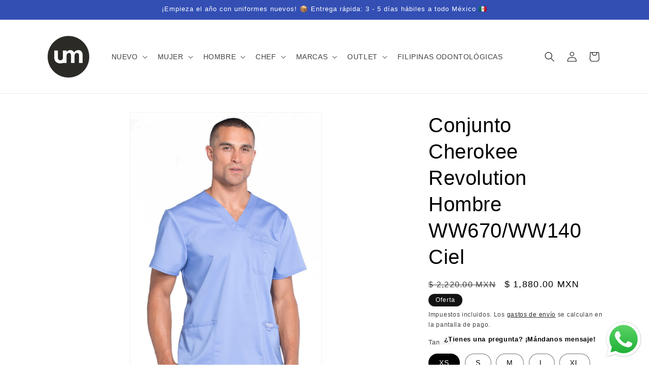

--- FILE ---
content_type: text/html; charset=utf-8
request_url: https://www.uniformundo.com/products/copia-de-conjunto-cherokee-revolution-hombre-ww670-ww140-ciel
body_size: 30130
content:
<!doctype html>
<html class="js" lang="es">
  <head>
    <meta charset="utf-8">
    <meta http-equiv="X-UA-Compatible" content="IE=edge">
    <meta name="viewport" content="width=device-width,initial-scale=1">
    <meta name="theme-color" content="">
    <link rel="canonical" href="https://www.uniformundo.com/products/copia-de-conjunto-cherokee-revolution-hombre-ww670-ww140-ciel"><title>
      Conjunto Cherokee Revolution Hombre WW670/WW140 Ciel
 &ndash; Uniformundo</title>

    
      <meta name="description" content="78% Polyéster /  20% Rayón / 2% Spandex">
    

    

<meta property="og:site_name" content="Uniformundo">
<meta property="og:url" content="https://www.uniformundo.com/products/copia-de-conjunto-cherokee-revolution-hombre-ww670-ww140-ciel">
<meta property="og:title" content="Conjunto Cherokee Revolution Hombre WW670/WW140 Ciel">
<meta property="og:type" content="product">
<meta property="og:description" content="78% Polyéster /  20% Rayón / 2% Spandex"><meta property="og:image" content="http://www.uniformundo.com/cdn/shop/files/WW670_CIE.jpg?v=1713471523">
  <meta property="og:image:secure_url" content="https://www.uniformundo.com/cdn/shop/files/WW670_CIE.jpg?v=1713471523">
  <meta property="og:image:width" content="1100">
  <meta property="og:image:height" content="1600"><meta property="og:price:amount" content="1,880.00">
  <meta property="og:price:currency" content="MXN"><meta name="twitter:card" content="summary_large_image">
<meta name="twitter:title" content="Conjunto Cherokee Revolution Hombre WW670/WW140 Ciel">
<meta name="twitter:description" content="78% Polyéster /  20% Rayón / 2% Spandex">


    <script src="//www.uniformundo.com/cdn/shop/t/17/assets/constants.js?v=132983761750457495441762401557" defer="defer"></script>
    <script src="//www.uniformundo.com/cdn/shop/t/17/assets/pubsub.js?v=25310214064522200911762401558" defer="defer"></script>
    <script src="//www.uniformundo.com/cdn/shop/t/17/assets/global.js?v=7301445359237545521762401557" defer="defer"></script>
    <script src="//www.uniformundo.com/cdn/shop/t/17/assets/details-disclosure.js?v=13653116266235556501762401557" defer="defer"></script>
    <script src="//www.uniformundo.com/cdn/shop/t/17/assets/details-modal.js?v=25581673532751508451762401557" defer="defer"></script>
    <script src="//www.uniformundo.com/cdn/shop/t/17/assets/search-form.js?v=133129549252120666541762401558" defer="defer"></script><script src="//www.uniformundo.com/cdn/shop/t/17/assets/animations.js?v=88693664871331136111762401556" defer="defer"></script><script>window.performance && window.performance.mark && window.performance.mark('shopify.content_for_header.start');</script><meta name="google-site-verification" content="SHiSmNyzcPzyUmZBbEZBxUI40795I9bLWRyifcas4yw">
<meta id="shopify-digital-wallet" name="shopify-digital-wallet" content="/22433389/digital_wallets/dialog">
<meta name="shopify-checkout-api-token" content="f393f8e61de53720e4d7ec5d853469e6">
<meta id="in-context-paypal-metadata" data-shop-id="22433389" data-venmo-supported="false" data-environment="production" data-locale="es_ES" data-paypal-v4="true" data-currency="MXN">
<link rel="alternate" type="application/json+oembed" href="https://www.uniformundo.com/products/copia-de-conjunto-cherokee-revolution-hombre-ww670-ww140-ciel.oembed">
<script async="async" src="/checkouts/internal/preloads.js?locale=es-MX"></script>
<script id="shopify-features" type="application/json">{"accessToken":"f393f8e61de53720e4d7ec5d853469e6","betas":["rich-media-storefront-analytics"],"domain":"www.uniformundo.com","predictiveSearch":true,"shopId":22433389,"locale":"es"}</script>
<script>var Shopify = Shopify || {};
Shopify.shop = "uniformundo.myshopify.com";
Shopify.locale = "es";
Shopify.currency = {"active":"MXN","rate":"1.0"};
Shopify.country = "MX";
Shopify.theme = {"name":"Dawn","id":180036895035,"schema_name":"Dawn","schema_version":"15.4.0","theme_store_id":887,"role":"main"};
Shopify.theme.handle = "null";
Shopify.theme.style = {"id":null,"handle":null};
Shopify.cdnHost = "www.uniformundo.com/cdn";
Shopify.routes = Shopify.routes || {};
Shopify.routes.root = "/";</script>
<script type="module">!function(o){(o.Shopify=o.Shopify||{}).modules=!0}(window);</script>
<script>!function(o){function n(){var o=[];function n(){o.push(Array.prototype.slice.apply(arguments))}return n.q=o,n}var t=o.Shopify=o.Shopify||{};t.loadFeatures=n(),t.autoloadFeatures=n()}(window);</script>
<script id="shop-js-analytics" type="application/json">{"pageType":"product"}</script>
<script defer="defer" async type="module" src="//www.uniformundo.com/cdn/shopifycloud/shop-js/modules/v2/client.init-shop-cart-sync_BFpxDrjM.es.esm.js"></script>
<script defer="defer" async type="module" src="//www.uniformundo.com/cdn/shopifycloud/shop-js/modules/v2/chunk.common_CnP21gUX.esm.js"></script>
<script defer="defer" async type="module" src="//www.uniformundo.com/cdn/shopifycloud/shop-js/modules/v2/chunk.modal_D61HrJrg.esm.js"></script>
<script type="module">
  await import("//www.uniformundo.com/cdn/shopifycloud/shop-js/modules/v2/client.init-shop-cart-sync_BFpxDrjM.es.esm.js");
await import("//www.uniformundo.com/cdn/shopifycloud/shop-js/modules/v2/chunk.common_CnP21gUX.esm.js");
await import("//www.uniformundo.com/cdn/shopifycloud/shop-js/modules/v2/chunk.modal_D61HrJrg.esm.js");

  window.Shopify.SignInWithShop?.initShopCartSync?.({"fedCMEnabled":true,"windoidEnabled":true});

</script>
<script>(function() {
  var isLoaded = false;
  function asyncLoad() {
    if (isLoaded) return;
    isLoaded = true;
    var urls = ["https:\/\/api.ns8.com\/v1\/analytics\/script\/34893824?name=latestVisitors\u0026shop=uniformundo.myshopify.com","https:\/\/chimpstatic.com\/mcjs-connected\/js\/users\/3889e7db370b0f842cc17e0f3\/a52d7c81c3b5ce9f442e1facb.js?shop=uniformundo.myshopify.com","https:\/\/sdks.automizely.com\/conversions\/v1\/conversions.js?app_connection_id=894a4bc078144db6b71001f38cb40ba6\u0026mapped_org_id=a5e85d6f31939bbeeaa7e2bc36a1b3ca_v1\u0026shop=uniformundo.myshopify.com"];
    for (var i = 0; i < urls.length; i++) {
      var s = document.createElement('script');
      s.type = 'text/javascript';
      s.async = true;
      s.src = urls[i];
      var x = document.getElementsByTagName('script')[0];
      x.parentNode.insertBefore(s, x);
    }
  };
  if(window.attachEvent) {
    window.attachEvent('onload', asyncLoad);
  } else {
    window.addEventListener('load', asyncLoad, false);
  }
})();</script>
<script id="__st">var __st={"a":22433389,"offset":-21600,"reqid":"87fdb501-f15a-4c26-bd76-46c95c803ab1-1769902029","pageurl":"www.uniformundo.com\/products\/copia-de-conjunto-cherokee-revolution-hombre-ww670-ww140-ciel","u":"b24b0e6a2edc","p":"product","rtyp":"product","rid":9355137515835};</script>
<script>window.ShopifyPaypalV4VisibilityTracking = true;</script>
<script id="captcha-bootstrap">!function(){'use strict';const t='contact',e='account',n='new_comment',o=[[t,t],['blogs',n],['comments',n],[t,'customer']],c=[[e,'customer_login'],[e,'guest_login'],[e,'recover_customer_password'],[e,'create_customer']],r=t=>t.map((([t,e])=>`form[action*='/${t}']:not([data-nocaptcha='true']) input[name='form_type'][value='${e}']`)).join(','),a=t=>()=>t?[...document.querySelectorAll(t)].map((t=>t.form)):[];function s(){const t=[...o],e=r(t);return a(e)}const i='password',u='form_key',d=['recaptcha-v3-token','g-recaptcha-response','h-captcha-response',i],f=()=>{try{return window.sessionStorage}catch{return}},m='__shopify_v',_=t=>t.elements[u];function p(t,e,n=!1){try{const o=window.sessionStorage,c=JSON.parse(o.getItem(e)),{data:r}=function(t){const{data:e,action:n}=t;return t[m]||n?{data:e,action:n}:{data:t,action:n}}(c);for(const[e,n]of Object.entries(r))t.elements[e]&&(t.elements[e].value=n);n&&o.removeItem(e)}catch(o){console.error('form repopulation failed',{error:o})}}const l='form_type',E='cptcha';function T(t){t.dataset[E]=!0}const w=window,h=w.document,L='Shopify',v='ce_forms',y='captcha';let A=!1;((t,e)=>{const n=(g='f06e6c50-85a8-45c8-87d0-21a2b65856fe',I='https://cdn.shopify.com/shopifycloud/storefront-forms-hcaptcha/ce_storefront_forms_captcha_hcaptcha.v1.5.2.iife.js',D={infoText:'Protegido por hCaptcha',privacyText:'Privacidad',termsText:'Términos'},(t,e,n)=>{const o=w[L][v],c=o.bindForm;if(c)return c(t,g,e,D).then(n);var r;o.q.push([[t,g,e,D],n]),r=I,A||(h.body.append(Object.assign(h.createElement('script'),{id:'captcha-provider',async:!0,src:r})),A=!0)});var g,I,D;w[L]=w[L]||{},w[L][v]=w[L][v]||{},w[L][v].q=[],w[L][y]=w[L][y]||{},w[L][y].protect=function(t,e){n(t,void 0,e),T(t)},Object.freeze(w[L][y]),function(t,e,n,w,h,L){const[v,y,A,g]=function(t,e,n){const i=e?o:[],u=t?c:[],d=[...i,...u],f=r(d),m=r(i),_=r(d.filter((([t,e])=>n.includes(e))));return[a(f),a(m),a(_),s()]}(w,h,L),I=t=>{const e=t.target;return e instanceof HTMLFormElement?e:e&&e.form},D=t=>v().includes(t);t.addEventListener('submit',(t=>{const e=I(t);if(!e)return;const n=D(e)&&!e.dataset.hcaptchaBound&&!e.dataset.recaptchaBound,o=_(e),c=g().includes(e)&&(!o||!o.value);(n||c)&&t.preventDefault(),c&&!n&&(function(t){try{if(!f())return;!function(t){const e=f();if(!e)return;const n=_(t);if(!n)return;const o=n.value;o&&e.removeItem(o)}(t);const e=Array.from(Array(32),(()=>Math.random().toString(36)[2])).join('');!function(t,e){_(t)||t.append(Object.assign(document.createElement('input'),{type:'hidden',name:u})),t.elements[u].value=e}(t,e),function(t,e){const n=f();if(!n)return;const o=[...t.querySelectorAll(`input[type='${i}']`)].map((({name:t})=>t)),c=[...d,...o],r={};for(const[a,s]of new FormData(t).entries())c.includes(a)||(r[a]=s);n.setItem(e,JSON.stringify({[m]:1,action:t.action,data:r}))}(t,e)}catch(e){console.error('failed to persist form',e)}}(e),e.submit())}));const S=(t,e)=>{t&&!t.dataset[E]&&(n(t,e.some((e=>e===t))),T(t))};for(const o of['focusin','change'])t.addEventListener(o,(t=>{const e=I(t);D(e)&&S(e,y())}));const B=e.get('form_key'),M=e.get(l),P=B&&M;t.addEventListener('DOMContentLoaded',(()=>{const t=y();if(P)for(const e of t)e.elements[l].value===M&&p(e,B);[...new Set([...A(),...v().filter((t=>'true'===t.dataset.shopifyCaptcha))])].forEach((e=>S(e,t)))}))}(h,new URLSearchParams(w.location.search),n,t,e,['guest_login'])})(!0,!0)}();</script>
<script integrity="sha256-4kQ18oKyAcykRKYeNunJcIwy7WH5gtpwJnB7kiuLZ1E=" data-source-attribution="shopify.loadfeatures" defer="defer" src="//www.uniformundo.com/cdn/shopifycloud/storefront/assets/storefront/load_feature-a0a9edcb.js" crossorigin="anonymous"></script>
<script data-source-attribution="shopify.dynamic_checkout.dynamic.init">var Shopify=Shopify||{};Shopify.PaymentButton=Shopify.PaymentButton||{isStorefrontPortableWallets:!0,init:function(){window.Shopify.PaymentButton.init=function(){};var t=document.createElement("script");t.src="https://www.uniformundo.com/cdn/shopifycloud/portable-wallets/latest/portable-wallets.es.js",t.type="module",document.head.appendChild(t)}};
</script>
<script data-source-attribution="shopify.dynamic_checkout.buyer_consent">
  function portableWalletsHideBuyerConsent(e){var t=document.getElementById("shopify-buyer-consent"),n=document.getElementById("shopify-subscription-policy-button");t&&n&&(t.classList.add("hidden"),t.setAttribute("aria-hidden","true"),n.removeEventListener("click",e))}function portableWalletsShowBuyerConsent(e){var t=document.getElementById("shopify-buyer-consent"),n=document.getElementById("shopify-subscription-policy-button");t&&n&&(t.classList.remove("hidden"),t.removeAttribute("aria-hidden"),n.addEventListener("click",e))}window.Shopify?.PaymentButton&&(window.Shopify.PaymentButton.hideBuyerConsent=portableWalletsHideBuyerConsent,window.Shopify.PaymentButton.showBuyerConsent=portableWalletsShowBuyerConsent);
</script>
<script>
  function portableWalletsCleanup(e){e&&e.src&&console.error("Failed to load portable wallets script "+e.src);var t=document.querySelectorAll("shopify-accelerated-checkout .shopify-payment-button__skeleton, shopify-accelerated-checkout-cart .wallet-cart-button__skeleton"),e=document.getElementById("shopify-buyer-consent");for(let e=0;e<t.length;e++)t[e].remove();e&&e.remove()}function portableWalletsNotLoadedAsModule(e){e instanceof ErrorEvent&&"string"==typeof e.message&&e.message.includes("import.meta")&&"string"==typeof e.filename&&e.filename.includes("portable-wallets")&&(window.removeEventListener("error",portableWalletsNotLoadedAsModule),window.Shopify.PaymentButton.failedToLoad=e,"loading"===document.readyState?document.addEventListener("DOMContentLoaded",window.Shopify.PaymentButton.init):window.Shopify.PaymentButton.init())}window.addEventListener("error",portableWalletsNotLoadedAsModule);
</script>

<script type="module" src="https://www.uniformundo.com/cdn/shopifycloud/portable-wallets/latest/portable-wallets.es.js" onError="portableWalletsCleanup(this)" crossorigin="anonymous"></script>
<script nomodule>
  document.addEventListener("DOMContentLoaded", portableWalletsCleanup);
</script>

<link id="shopify-accelerated-checkout-styles" rel="stylesheet" media="screen" href="https://www.uniformundo.com/cdn/shopifycloud/portable-wallets/latest/accelerated-checkout-backwards-compat.css" crossorigin="anonymous">
<style id="shopify-accelerated-checkout-cart">
        #shopify-buyer-consent {
  margin-top: 1em;
  display: inline-block;
  width: 100%;
}

#shopify-buyer-consent.hidden {
  display: none;
}

#shopify-subscription-policy-button {
  background: none;
  border: none;
  padding: 0;
  text-decoration: underline;
  font-size: inherit;
  cursor: pointer;
}

#shopify-subscription-policy-button::before {
  box-shadow: none;
}

      </style>
<script id="sections-script" data-sections="header" defer="defer" src="//www.uniformundo.com/cdn/shop/t/17/compiled_assets/scripts.js?v=2876"></script>
<script>window.performance && window.performance.mark && window.performance.mark('shopify.content_for_header.end');</script>


    <style data-shopify>
      
      
      
      
      

      
        :root,
        .color-scheme-1 {
          --color-background: 255,255,255;
        
          --gradient-background: #ffffff;
        

        

        --color-foreground: 0,0,0;
        --color-background-contrast: 191,191,191;
        --color-shadow: 0,0,0;
        --color-button: 0,0,0;
        --color-button-text: 255,255,255;
        --color-secondary-button: 255,255,255;
        --color-secondary-button-text: 0,0,0;
        --color-link: 0,0,0;
        --color-badge-foreground: 0,0,0;
        --color-badge-background: 255,255,255;
        --color-badge-border: 0,0,0;
        --payment-terms-background-color: rgb(255 255 255);
      }
      
        
        .color-scheme-2 {
          --color-background: 243,243,243;
        
          --gradient-background: #f3f3f3;
        

        

        --color-foreground: 18,18,18;
        --color-background-contrast: 179,179,179;
        --color-shadow: 18,18,18;
        --color-button: 18,18,18;
        --color-button-text: 243,243,243;
        --color-secondary-button: 243,243,243;
        --color-secondary-button-text: 18,18,18;
        --color-link: 18,18,18;
        --color-badge-foreground: 18,18,18;
        --color-badge-background: 243,243,243;
        --color-badge-border: 18,18,18;
        --payment-terms-background-color: rgb(243 243 243);
      }
      
        
        .color-scheme-3 {
          --color-background: 36,40,51;
        
          --gradient-background: #242833;
        

        

        --color-foreground: 255,255,255;
        --color-background-contrast: 47,52,66;
        --color-shadow: 18,18,18;
        --color-button: 255,255,255;
        --color-button-text: 0,0,0;
        --color-secondary-button: 36,40,51;
        --color-secondary-button-text: 255,255,255;
        --color-link: 255,255,255;
        --color-badge-foreground: 255,255,255;
        --color-badge-background: 36,40,51;
        --color-badge-border: 255,255,255;
        --payment-terms-background-color: rgb(36 40 51);
      }
      
        
        .color-scheme-4 {
          --color-background: 18,18,18;
        
          --gradient-background: #121212;
        

        

        --color-foreground: 255,255,255;
        --color-background-contrast: 146,146,146;
        --color-shadow: 18,18,18;
        --color-button: 255,255,255;
        --color-button-text: 18,18,18;
        --color-secondary-button: 18,18,18;
        --color-secondary-button-text: 255,255,255;
        --color-link: 255,255,255;
        --color-badge-foreground: 255,255,255;
        --color-badge-background: 18,18,18;
        --color-badge-border: 255,255,255;
        --payment-terms-background-color: rgb(18 18 18);
      }
      
        
        .color-scheme-5 {
          --color-background: 51,79,180;
        
          --gradient-background: #334fb4;
        

        

        --color-foreground: 255,255,255;
        --color-background-contrast: 23,35,81;
        --color-shadow: 18,18,18;
        --color-button: 51,79,180;
        --color-button-text: 255,255,255;
        --color-secondary-button: 51,79,180;
        --color-secondary-button-text: 255,255,255;
        --color-link: 255,255,255;
        --color-badge-foreground: 255,255,255;
        --color-badge-background: 51,79,180;
        --color-badge-border: 255,255,255;
        --payment-terms-background-color: rgb(51 79 180);
      }
      

      body, .color-scheme-1, .color-scheme-2, .color-scheme-3, .color-scheme-4, .color-scheme-5 {
        color: rgba(var(--color-foreground), 0.75);
        background-color: rgb(var(--color-background));
      }

      :root {
        --font-body-family: "system_ui", -apple-system, 'Segoe UI', Roboto, 'Helvetica Neue', 'Noto Sans', 'Liberation Sans', Arial, sans-serif, 'Apple Color Emoji', 'Segoe UI Emoji', 'Segoe UI Symbol', 'Noto Color Emoji';
        --font-body-style: normal;
        --font-body-weight: 400;
        --font-body-weight-bold: 700;

        --font-heading-family: "system_ui", -apple-system, 'Segoe UI', Roboto, 'Helvetica Neue', 'Noto Sans', 'Liberation Sans', Arial, sans-serif, 'Apple Color Emoji', 'Segoe UI Emoji', 'Segoe UI Symbol', 'Noto Color Emoji';
        --font-heading-style: normal;
        --font-heading-weight: 400;

        --font-body-scale: 1.0;
        --font-heading-scale: 1.0;

        --media-padding: px;
        --media-border-opacity: 0.05;
        --media-border-width: 1px;
        --media-radius: 0px;
        --media-shadow-opacity: 0.0;
        --media-shadow-horizontal-offset: 0px;
        --media-shadow-vertical-offset: 4px;
        --media-shadow-blur-radius: 5px;
        --media-shadow-visible: 0;

        --page-width: 120rem;
        --page-width-margin: 0rem;

        --product-card-image-padding: 0.0rem;
        --product-card-corner-radius: 0.0rem;
        --product-card-text-alignment: left;
        --product-card-border-width: 0.0rem;
        --product-card-border-opacity: 0.1;
        --product-card-shadow-opacity: 0.0;
        --product-card-shadow-visible: 0;
        --product-card-shadow-horizontal-offset: 0.0rem;
        --product-card-shadow-vertical-offset: 0.4rem;
        --product-card-shadow-blur-radius: 0.5rem;

        --collection-card-image-padding: 0.0rem;
        --collection-card-corner-radius: 0.0rem;
        --collection-card-text-alignment: left;
        --collection-card-border-width: 0.0rem;
        --collection-card-border-opacity: 0.1;
        --collection-card-shadow-opacity: 0.0;
        --collection-card-shadow-visible: 0;
        --collection-card-shadow-horizontal-offset: 0.0rem;
        --collection-card-shadow-vertical-offset: 0.4rem;
        --collection-card-shadow-blur-radius: 0.5rem;

        --blog-card-image-padding: 0.0rem;
        --blog-card-corner-radius: 0.0rem;
        --blog-card-text-alignment: left;
        --blog-card-border-width: 0.0rem;
        --blog-card-border-opacity: 0.1;
        --blog-card-shadow-opacity: 0.0;
        --blog-card-shadow-visible: 0;
        --blog-card-shadow-horizontal-offset: 0.0rem;
        --blog-card-shadow-vertical-offset: 0.4rem;
        --blog-card-shadow-blur-radius: 0.5rem;

        --badge-corner-radius: 4.0rem;

        --popup-border-width: 1px;
        --popup-border-opacity: 0.1;
        --popup-corner-radius: 0px;
        --popup-shadow-opacity: 0.05;
        --popup-shadow-horizontal-offset: 0px;
        --popup-shadow-vertical-offset: 4px;
        --popup-shadow-blur-radius: 5px;

        --drawer-border-width: 1px;
        --drawer-border-opacity: 0.1;
        --drawer-shadow-opacity: 0.0;
        --drawer-shadow-horizontal-offset: 0px;
        --drawer-shadow-vertical-offset: 4px;
        --drawer-shadow-blur-radius: 5px;

        --spacing-sections-desktop: 0px;
        --spacing-sections-mobile: 0px;

        --grid-desktop-vertical-spacing: 8px;
        --grid-desktop-horizontal-spacing: 8px;
        --grid-mobile-vertical-spacing: 4px;
        --grid-mobile-horizontal-spacing: 4px;

        --text-boxes-border-opacity: 0.1;
        --text-boxes-border-width: 0px;
        --text-boxes-radius: 0px;
        --text-boxes-shadow-opacity: 0.0;
        --text-boxes-shadow-visible: 0;
        --text-boxes-shadow-horizontal-offset: 0px;
        --text-boxes-shadow-vertical-offset: 4px;
        --text-boxes-shadow-blur-radius: 5px;

        --buttons-radius: 0px;
        --buttons-radius-outset: 0px;
        --buttons-border-width: 1px;
        --buttons-border-opacity: 1.0;
        --buttons-shadow-opacity: 0.0;
        --buttons-shadow-visible: 0;
        --buttons-shadow-horizontal-offset: 0px;
        --buttons-shadow-vertical-offset: 4px;
        --buttons-shadow-blur-radius: 5px;
        --buttons-border-offset: 0px;

        --inputs-radius: 0px;
        --inputs-border-width: 1px;
        --inputs-border-opacity: 0.55;
        --inputs-shadow-opacity: 0.0;
        --inputs-shadow-horizontal-offset: 0px;
        --inputs-margin-offset: 0px;
        --inputs-shadow-vertical-offset: 4px;
        --inputs-shadow-blur-radius: 5px;
        --inputs-radius-outset: 0px;

        --variant-pills-radius: 40px;
        --variant-pills-border-width: 1px;
        --variant-pills-border-opacity: 0.55;
        --variant-pills-shadow-opacity: 0.0;
        --variant-pills-shadow-horizontal-offset: 0px;
        --variant-pills-shadow-vertical-offset: 4px;
        --variant-pills-shadow-blur-radius: 5px;
      }

      *,
      *::before,
      *::after {
        box-sizing: inherit;
      }

      html {
        box-sizing: border-box;
        font-size: calc(var(--font-body-scale) * 62.5%);
        height: 100%;
      }

      body {
        display: grid;
        grid-template-rows: auto auto 1fr auto;
        grid-template-columns: 100%;
        min-height: 100%;
        margin: 0;
        font-size: 1.5rem;
        letter-spacing: 0.06rem;
        line-height: calc(1 + 0.8 / var(--font-body-scale));
        font-family: var(--font-body-family);
        font-style: var(--font-body-style);
        font-weight: var(--font-body-weight);
      }

      @media screen and (min-width: 750px) {
        body {
          font-size: 1.6rem;
        }
      }
    </style>

    <link href="//www.uniformundo.com/cdn/shop/t/17/assets/base.css?v=159841507637079171801762401556" rel="stylesheet" type="text/css" media="all" />
    <link rel="stylesheet" href="//www.uniformundo.com/cdn/shop/t/17/assets/component-cart-items.css?v=13033300910818915211762401557" media="print" onload="this.media='all'"><link
        rel="stylesheet"
        href="//www.uniformundo.com/cdn/shop/t/17/assets/component-predictive-search.css?v=118923337488134913561762401557"
        media="print"
        onload="this.media='all'"
      ><script>
      if (Shopify.designMode) {
        document.documentElement.classList.add('shopify-design-mode');
      }
    </script>
  <script src="https://cdn.shopify.com/extensions/019b6dda-9f81-7c8b-b5f5-7756ae4a26fb/dondy-whatsapp-chat-widget-85/assets/ChatBubble.js" type="text/javascript" defer="defer"></script>
<link href="https://cdn.shopify.com/extensions/019b6dda-9f81-7c8b-b5f5-7756ae4a26fb/dondy-whatsapp-chat-widget-85/assets/ChatBubble.css" rel="stylesheet" type="text/css" media="all">
<link href="https://monorail-edge.shopifysvc.com" rel="dns-prefetch">
<script>(function(){if ("sendBeacon" in navigator && "performance" in window) {try {var session_token_from_headers = performance.getEntriesByType('navigation')[0].serverTiming.find(x => x.name == '_s').description;} catch {var session_token_from_headers = undefined;}var session_cookie_matches = document.cookie.match(/_shopify_s=([^;]*)/);var session_token_from_cookie = session_cookie_matches && session_cookie_matches.length === 2 ? session_cookie_matches[1] : "";var session_token = session_token_from_headers || session_token_from_cookie || "";function handle_abandonment_event(e) {var entries = performance.getEntries().filter(function(entry) {return /monorail-edge.shopifysvc.com/.test(entry.name);});if (!window.abandonment_tracked && entries.length === 0) {window.abandonment_tracked = true;var currentMs = Date.now();var navigation_start = performance.timing.navigationStart;var payload = {shop_id: 22433389,url: window.location.href,navigation_start,duration: currentMs - navigation_start,session_token,page_type: "product"};window.navigator.sendBeacon("https://monorail-edge.shopifysvc.com/v1/produce", JSON.stringify({schema_id: "online_store_buyer_site_abandonment/1.1",payload: payload,metadata: {event_created_at_ms: currentMs,event_sent_at_ms: currentMs}}));}}window.addEventListener('pagehide', handle_abandonment_event);}}());</script>
<script id="web-pixels-manager-setup">(function e(e,d,r,n,o){if(void 0===o&&(o={}),!Boolean(null===(a=null===(i=window.Shopify)||void 0===i?void 0:i.analytics)||void 0===a?void 0:a.replayQueue)){var i,a;window.Shopify=window.Shopify||{};var t=window.Shopify;t.analytics=t.analytics||{};var s=t.analytics;s.replayQueue=[],s.publish=function(e,d,r){return s.replayQueue.push([e,d,r]),!0};try{self.performance.mark("wpm:start")}catch(e){}var l=function(){var e={modern:/Edge?\/(1{2}[4-9]|1[2-9]\d|[2-9]\d{2}|\d{4,})\.\d+(\.\d+|)|Firefox\/(1{2}[4-9]|1[2-9]\d|[2-9]\d{2}|\d{4,})\.\d+(\.\d+|)|Chrom(ium|e)\/(9{2}|\d{3,})\.\d+(\.\d+|)|(Maci|X1{2}).+ Version\/(15\.\d+|(1[6-9]|[2-9]\d|\d{3,})\.\d+)([,.]\d+|)( \(\w+\)|)( Mobile\/\w+|) Safari\/|Chrome.+OPR\/(9{2}|\d{3,})\.\d+\.\d+|(CPU[ +]OS|iPhone[ +]OS|CPU[ +]iPhone|CPU IPhone OS|CPU iPad OS)[ +]+(15[._]\d+|(1[6-9]|[2-9]\d|\d{3,})[._]\d+)([._]\d+|)|Android:?[ /-](13[3-9]|1[4-9]\d|[2-9]\d{2}|\d{4,})(\.\d+|)(\.\d+|)|Android.+Firefox\/(13[5-9]|1[4-9]\d|[2-9]\d{2}|\d{4,})\.\d+(\.\d+|)|Android.+Chrom(ium|e)\/(13[3-9]|1[4-9]\d|[2-9]\d{2}|\d{4,})\.\d+(\.\d+|)|SamsungBrowser\/([2-9]\d|\d{3,})\.\d+/,legacy:/Edge?\/(1[6-9]|[2-9]\d|\d{3,})\.\d+(\.\d+|)|Firefox\/(5[4-9]|[6-9]\d|\d{3,})\.\d+(\.\d+|)|Chrom(ium|e)\/(5[1-9]|[6-9]\d|\d{3,})\.\d+(\.\d+|)([\d.]+$|.*Safari\/(?![\d.]+ Edge\/[\d.]+$))|(Maci|X1{2}).+ Version\/(10\.\d+|(1[1-9]|[2-9]\d|\d{3,})\.\d+)([,.]\d+|)( \(\w+\)|)( Mobile\/\w+|) Safari\/|Chrome.+OPR\/(3[89]|[4-9]\d|\d{3,})\.\d+\.\d+|(CPU[ +]OS|iPhone[ +]OS|CPU[ +]iPhone|CPU IPhone OS|CPU iPad OS)[ +]+(10[._]\d+|(1[1-9]|[2-9]\d|\d{3,})[._]\d+)([._]\d+|)|Android:?[ /-](13[3-9]|1[4-9]\d|[2-9]\d{2}|\d{4,})(\.\d+|)(\.\d+|)|Mobile Safari.+OPR\/([89]\d|\d{3,})\.\d+\.\d+|Android.+Firefox\/(13[5-9]|1[4-9]\d|[2-9]\d{2}|\d{4,})\.\d+(\.\d+|)|Android.+Chrom(ium|e)\/(13[3-9]|1[4-9]\d|[2-9]\d{2}|\d{4,})\.\d+(\.\d+|)|Android.+(UC? ?Browser|UCWEB|U3)[ /]?(15\.([5-9]|\d{2,})|(1[6-9]|[2-9]\d|\d{3,})\.\d+)\.\d+|SamsungBrowser\/(5\.\d+|([6-9]|\d{2,})\.\d+)|Android.+MQ{2}Browser\/(14(\.(9|\d{2,})|)|(1[5-9]|[2-9]\d|\d{3,})(\.\d+|))(\.\d+|)|K[Aa][Ii]OS\/(3\.\d+|([4-9]|\d{2,})\.\d+)(\.\d+|)/},d=e.modern,r=e.legacy,n=navigator.userAgent;return n.match(d)?"modern":n.match(r)?"legacy":"unknown"}(),u="modern"===l?"modern":"legacy",c=(null!=n?n:{modern:"",legacy:""})[u],f=function(e){return[e.baseUrl,"/wpm","/b",e.hashVersion,"modern"===e.buildTarget?"m":"l",".js"].join("")}({baseUrl:d,hashVersion:r,buildTarget:u}),m=function(e){var d=e.version,r=e.bundleTarget,n=e.surface,o=e.pageUrl,i=e.monorailEndpoint;return{emit:function(e){var a=e.status,t=e.errorMsg,s=(new Date).getTime(),l=JSON.stringify({metadata:{event_sent_at_ms:s},events:[{schema_id:"web_pixels_manager_load/3.1",payload:{version:d,bundle_target:r,page_url:o,status:a,surface:n,error_msg:t},metadata:{event_created_at_ms:s}}]});if(!i)return console&&console.warn&&console.warn("[Web Pixels Manager] No Monorail endpoint provided, skipping logging."),!1;try{return self.navigator.sendBeacon.bind(self.navigator)(i,l)}catch(e){}var u=new XMLHttpRequest;try{return u.open("POST",i,!0),u.setRequestHeader("Content-Type","text/plain"),u.send(l),!0}catch(e){return console&&console.warn&&console.warn("[Web Pixels Manager] Got an unhandled error while logging to Monorail."),!1}}}}({version:r,bundleTarget:l,surface:e.surface,pageUrl:self.location.href,monorailEndpoint:e.monorailEndpoint});try{o.browserTarget=l,function(e){var d=e.src,r=e.async,n=void 0===r||r,o=e.onload,i=e.onerror,a=e.sri,t=e.scriptDataAttributes,s=void 0===t?{}:t,l=document.createElement("script"),u=document.querySelector("head"),c=document.querySelector("body");if(l.async=n,l.src=d,a&&(l.integrity=a,l.crossOrigin="anonymous"),s)for(var f in s)if(Object.prototype.hasOwnProperty.call(s,f))try{l.dataset[f]=s[f]}catch(e){}if(o&&l.addEventListener("load",o),i&&l.addEventListener("error",i),u)u.appendChild(l);else{if(!c)throw new Error("Did not find a head or body element to append the script");c.appendChild(l)}}({src:f,async:!0,onload:function(){if(!function(){var e,d;return Boolean(null===(d=null===(e=window.Shopify)||void 0===e?void 0:e.analytics)||void 0===d?void 0:d.initialized)}()){var d=window.webPixelsManager.init(e)||void 0;if(d){var r=window.Shopify.analytics;r.replayQueue.forEach((function(e){var r=e[0],n=e[1],o=e[2];d.publishCustomEvent(r,n,o)})),r.replayQueue=[],r.publish=d.publishCustomEvent,r.visitor=d.visitor,r.initialized=!0}}},onerror:function(){return m.emit({status:"failed",errorMsg:"".concat(f," has failed to load")})},sri:function(e){var d=/^sha384-[A-Za-z0-9+/=]+$/;return"string"==typeof e&&d.test(e)}(c)?c:"",scriptDataAttributes:o}),m.emit({status:"loading"})}catch(e){m.emit({status:"failed",errorMsg:(null==e?void 0:e.message)||"Unknown error"})}}})({shopId: 22433389,storefrontBaseUrl: "https://www.uniformundo.com",extensionsBaseUrl: "https://extensions.shopifycdn.com/cdn/shopifycloud/web-pixels-manager",monorailEndpoint: "https://monorail-edge.shopifysvc.com/unstable/produce_batch",surface: "storefront-renderer",enabledBetaFlags: ["2dca8a86"],webPixelsConfigList: [{"id":"1726611771","configuration":"{\"pixel_id\":\"1455535177859978\",\"pixel_type\":\"facebook_pixel\"}","eventPayloadVersion":"v1","runtimeContext":"OPEN","scriptVersion":"ca16bc87fe92b6042fbaa3acc2fbdaa6","type":"APP","apiClientId":2329312,"privacyPurposes":["ANALYTICS","MARKETING","SALE_OF_DATA"],"dataSharingAdjustments":{"protectedCustomerApprovalScopes":["read_customer_address","read_customer_email","read_customer_name","read_customer_personal_data","read_customer_phone"]}},{"id":"1312620859","configuration":"{\"hashed_organization_id\":\"a5e85d6f31939bbeeaa7e2bc36a1b3ca_v1\",\"app_key\":\"uniformundo\",\"allow_collect_personal_data\":\"true\"}","eventPayloadVersion":"v1","runtimeContext":"STRICT","scriptVersion":"6f6660f15c595d517f203f6e1abcb171","type":"APP","apiClientId":2814809,"privacyPurposes":["ANALYTICS","MARKETING","SALE_OF_DATA"],"dataSharingAdjustments":{"protectedCustomerApprovalScopes":["read_customer_address","read_customer_email","read_customer_name","read_customer_personal_data","read_customer_phone"]}},{"id":"775651643","configuration":"{\"config\":\"{\\\"pixel_id\\\":\\\"G-JBMQ99D9BL\\\",\\\"target_country\\\":\\\"MX\\\",\\\"gtag_events\\\":[{\\\"type\\\":\\\"purchase\\\",\\\"action_label\\\":\\\"G-JBMQ99D9BL\\\"},{\\\"type\\\":\\\"page_view\\\",\\\"action_label\\\":\\\"G-JBMQ99D9BL\\\"},{\\\"type\\\":\\\"view_item\\\",\\\"action_label\\\":\\\"G-JBMQ99D9BL\\\"},{\\\"type\\\":\\\"search\\\",\\\"action_label\\\":\\\"G-JBMQ99D9BL\\\"},{\\\"type\\\":\\\"add_to_cart\\\",\\\"action_label\\\":\\\"G-JBMQ99D9BL\\\"},{\\\"type\\\":\\\"begin_checkout\\\",\\\"action_label\\\":\\\"G-JBMQ99D9BL\\\"},{\\\"type\\\":\\\"add_payment_info\\\",\\\"action_label\\\":\\\"G-JBMQ99D9BL\\\"}],\\\"enable_monitoring_mode\\\":false}\"}","eventPayloadVersion":"v1","runtimeContext":"OPEN","scriptVersion":"b2a88bafab3e21179ed38636efcd8a93","type":"APP","apiClientId":1780363,"privacyPurposes":[],"dataSharingAdjustments":{"protectedCustomerApprovalScopes":["read_customer_address","read_customer_email","read_customer_name","read_customer_personal_data","read_customer_phone"]}},{"id":"139886907","eventPayloadVersion":"v1","runtimeContext":"LAX","scriptVersion":"1","type":"CUSTOM","privacyPurposes":["MARKETING"],"name":"Meta pixel (migrated)"},{"id":"shopify-app-pixel","configuration":"{}","eventPayloadVersion":"v1","runtimeContext":"STRICT","scriptVersion":"0450","apiClientId":"shopify-pixel","type":"APP","privacyPurposes":["ANALYTICS","MARKETING"]},{"id":"shopify-custom-pixel","eventPayloadVersion":"v1","runtimeContext":"LAX","scriptVersion":"0450","apiClientId":"shopify-pixel","type":"CUSTOM","privacyPurposes":["ANALYTICS","MARKETING"]}],isMerchantRequest: false,initData: {"shop":{"name":"Uniformundo","paymentSettings":{"currencyCode":"MXN"},"myshopifyDomain":"uniformundo.myshopify.com","countryCode":"MX","storefrontUrl":"https:\/\/www.uniformundo.com"},"customer":null,"cart":null,"checkout":null,"productVariants":[{"price":{"amount":1880.0,"currencyCode":"MXN"},"product":{"title":"Conjunto Cherokee Revolution Hombre WW670\/WW140 Ciel","vendor":"Uniformundo","id":"9355137515835","untranslatedTitle":"Conjunto Cherokee Revolution Hombre WW670\/WW140 Ciel","url":"\/products\/copia-de-conjunto-cherokee-revolution-hombre-ww670-ww140-ciel","type":""},"id":"48443166916923","image":{"src":"\/\/www.uniformundo.com\/cdn\/shop\/files\/WW670_CIE.jpg?v=1713471523"},"sku":null,"title":"XS","untranslatedTitle":"XS"},{"price":{"amount":1880.0,"currencyCode":"MXN"},"product":{"title":"Conjunto Cherokee Revolution Hombre WW670\/WW140 Ciel","vendor":"Uniformundo","id":"9355137515835","untranslatedTitle":"Conjunto Cherokee Revolution Hombre WW670\/WW140 Ciel","url":"\/products\/copia-de-conjunto-cherokee-revolution-hombre-ww670-ww140-ciel","type":""},"id":"48443166949691","image":{"src":"\/\/www.uniformundo.com\/cdn\/shop\/files\/WW670_CIE.jpg?v=1713471523"},"sku":null,"title":"S","untranslatedTitle":"S"},{"price":{"amount":1880.0,"currencyCode":"MXN"},"product":{"title":"Conjunto Cherokee Revolution Hombre WW670\/WW140 Ciel","vendor":"Uniformundo","id":"9355137515835","untranslatedTitle":"Conjunto Cherokee Revolution Hombre WW670\/WW140 Ciel","url":"\/products\/copia-de-conjunto-cherokee-revolution-hombre-ww670-ww140-ciel","type":""},"id":"48443166982459","image":{"src":"\/\/www.uniformundo.com\/cdn\/shop\/files\/WW670_CIE.jpg?v=1713471523"},"sku":null,"title":"M","untranslatedTitle":"M"},{"price":{"amount":1880.0,"currencyCode":"MXN"},"product":{"title":"Conjunto Cherokee Revolution Hombre WW670\/WW140 Ciel","vendor":"Uniformundo","id":"9355137515835","untranslatedTitle":"Conjunto Cherokee Revolution Hombre WW670\/WW140 Ciel","url":"\/products\/copia-de-conjunto-cherokee-revolution-hombre-ww670-ww140-ciel","type":""},"id":"48443167015227","image":{"src":"\/\/www.uniformundo.com\/cdn\/shop\/files\/WW670_CIE.jpg?v=1713471523"},"sku":null,"title":"L","untranslatedTitle":"L"},{"price":{"amount":1880.0,"currencyCode":"MXN"},"product":{"title":"Conjunto Cherokee Revolution Hombre WW670\/WW140 Ciel","vendor":"Uniformundo","id":"9355137515835","untranslatedTitle":"Conjunto Cherokee Revolution Hombre WW670\/WW140 Ciel","url":"\/products\/copia-de-conjunto-cherokee-revolution-hombre-ww670-ww140-ciel","type":""},"id":"48443167047995","image":{"src":"\/\/www.uniformundo.com\/cdn\/shop\/files\/WW670_CIE.jpg?v=1713471523"},"sku":null,"title":"XL","untranslatedTitle":"XL"}],"purchasingCompany":null},},"https://www.uniformundo.com/cdn","1d2a099fw23dfb22ep557258f5m7a2edbae",{"modern":"","legacy":""},{"shopId":"22433389","storefrontBaseUrl":"https:\/\/www.uniformundo.com","extensionBaseUrl":"https:\/\/extensions.shopifycdn.com\/cdn\/shopifycloud\/web-pixels-manager","surface":"storefront-renderer","enabledBetaFlags":"[\"2dca8a86\"]","isMerchantRequest":"false","hashVersion":"1d2a099fw23dfb22ep557258f5m7a2edbae","publish":"custom","events":"[[\"page_viewed\",{}],[\"product_viewed\",{\"productVariant\":{\"price\":{\"amount\":1880.0,\"currencyCode\":\"MXN\"},\"product\":{\"title\":\"Conjunto Cherokee Revolution Hombre WW670\/WW140 Ciel\",\"vendor\":\"Uniformundo\",\"id\":\"9355137515835\",\"untranslatedTitle\":\"Conjunto Cherokee Revolution Hombre WW670\/WW140 Ciel\",\"url\":\"\/products\/copia-de-conjunto-cherokee-revolution-hombre-ww670-ww140-ciel\",\"type\":\"\"},\"id\":\"48443166916923\",\"image\":{\"src\":\"\/\/www.uniformundo.com\/cdn\/shop\/files\/WW670_CIE.jpg?v=1713471523\"},\"sku\":null,\"title\":\"XS\",\"untranslatedTitle\":\"XS\"}}]]"});</script><script>
  window.ShopifyAnalytics = window.ShopifyAnalytics || {};
  window.ShopifyAnalytics.meta = window.ShopifyAnalytics.meta || {};
  window.ShopifyAnalytics.meta.currency = 'MXN';
  var meta = {"product":{"id":9355137515835,"gid":"gid:\/\/shopify\/Product\/9355137515835","vendor":"Uniformundo","type":"","handle":"copia-de-conjunto-cherokee-revolution-hombre-ww670-ww140-ciel","variants":[{"id":48443166916923,"price":188000,"name":"Conjunto Cherokee Revolution Hombre WW670\/WW140 Ciel - XS","public_title":"XS","sku":null},{"id":48443166949691,"price":188000,"name":"Conjunto Cherokee Revolution Hombre WW670\/WW140 Ciel - S","public_title":"S","sku":null},{"id":48443166982459,"price":188000,"name":"Conjunto Cherokee Revolution Hombre WW670\/WW140 Ciel - M","public_title":"M","sku":null},{"id":48443167015227,"price":188000,"name":"Conjunto Cherokee Revolution Hombre WW670\/WW140 Ciel - L","public_title":"L","sku":null},{"id":48443167047995,"price":188000,"name":"Conjunto Cherokee Revolution Hombre WW670\/WW140 Ciel - XL","public_title":"XL","sku":null}],"remote":false},"page":{"pageType":"product","resourceType":"product","resourceId":9355137515835,"requestId":"87fdb501-f15a-4c26-bd76-46c95c803ab1-1769902029"}};
  for (var attr in meta) {
    window.ShopifyAnalytics.meta[attr] = meta[attr];
  }
</script>
<script class="analytics">
  (function () {
    var customDocumentWrite = function(content) {
      var jquery = null;

      if (window.jQuery) {
        jquery = window.jQuery;
      } else if (window.Checkout && window.Checkout.$) {
        jquery = window.Checkout.$;
      }

      if (jquery) {
        jquery('body').append(content);
      }
    };

    var hasLoggedConversion = function(token) {
      if (token) {
        return document.cookie.indexOf('loggedConversion=' + token) !== -1;
      }
      return false;
    }

    var setCookieIfConversion = function(token) {
      if (token) {
        var twoMonthsFromNow = new Date(Date.now());
        twoMonthsFromNow.setMonth(twoMonthsFromNow.getMonth() + 2);

        document.cookie = 'loggedConversion=' + token + '; expires=' + twoMonthsFromNow;
      }
    }

    var trekkie = window.ShopifyAnalytics.lib = window.trekkie = window.trekkie || [];
    if (trekkie.integrations) {
      return;
    }
    trekkie.methods = [
      'identify',
      'page',
      'ready',
      'track',
      'trackForm',
      'trackLink'
    ];
    trekkie.factory = function(method) {
      return function() {
        var args = Array.prototype.slice.call(arguments);
        args.unshift(method);
        trekkie.push(args);
        return trekkie;
      };
    };
    for (var i = 0; i < trekkie.methods.length; i++) {
      var key = trekkie.methods[i];
      trekkie[key] = trekkie.factory(key);
    }
    trekkie.load = function(config) {
      trekkie.config = config || {};
      trekkie.config.initialDocumentCookie = document.cookie;
      var first = document.getElementsByTagName('script')[0];
      var script = document.createElement('script');
      script.type = 'text/javascript';
      script.onerror = function(e) {
        var scriptFallback = document.createElement('script');
        scriptFallback.type = 'text/javascript';
        scriptFallback.onerror = function(error) {
                var Monorail = {
      produce: function produce(monorailDomain, schemaId, payload) {
        var currentMs = new Date().getTime();
        var event = {
          schema_id: schemaId,
          payload: payload,
          metadata: {
            event_created_at_ms: currentMs,
            event_sent_at_ms: currentMs
          }
        };
        return Monorail.sendRequest("https://" + monorailDomain + "/v1/produce", JSON.stringify(event));
      },
      sendRequest: function sendRequest(endpointUrl, payload) {
        // Try the sendBeacon API
        if (window && window.navigator && typeof window.navigator.sendBeacon === 'function' && typeof window.Blob === 'function' && !Monorail.isIos12()) {
          var blobData = new window.Blob([payload], {
            type: 'text/plain'
          });

          if (window.navigator.sendBeacon(endpointUrl, blobData)) {
            return true;
          } // sendBeacon was not successful

        } // XHR beacon

        var xhr = new XMLHttpRequest();

        try {
          xhr.open('POST', endpointUrl);
          xhr.setRequestHeader('Content-Type', 'text/plain');
          xhr.send(payload);
        } catch (e) {
          console.log(e);
        }

        return false;
      },
      isIos12: function isIos12() {
        return window.navigator.userAgent.lastIndexOf('iPhone; CPU iPhone OS 12_') !== -1 || window.navigator.userAgent.lastIndexOf('iPad; CPU OS 12_') !== -1;
      }
    };
    Monorail.produce('monorail-edge.shopifysvc.com',
      'trekkie_storefront_load_errors/1.1',
      {shop_id: 22433389,
      theme_id: 180036895035,
      app_name: "storefront",
      context_url: window.location.href,
      source_url: "//www.uniformundo.com/cdn/s/trekkie.storefront.c59ea00e0474b293ae6629561379568a2d7c4bba.min.js"});

        };
        scriptFallback.async = true;
        scriptFallback.src = '//www.uniformundo.com/cdn/s/trekkie.storefront.c59ea00e0474b293ae6629561379568a2d7c4bba.min.js';
        first.parentNode.insertBefore(scriptFallback, first);
      };
      script.async = true;
      script.src = '//www.uniformundo.com/cdn/s/trekkie.storefront.c59ea00e0474b293ae6629561379568a2d7c4bba.min.js';
      first.parentNode.insertBefore(script, first);
    };
    trekkie.load(
      {"Trekkie":{"appName":"storefront","development":false,"defaultAttributes":{"shopId":22433389,"isMerchantRequest":null,"themeId":180036895035,"themeCityHash":"11156395572209938630","contentLanguage":"es","currency":"MXN","eventMetadataId":"f46083ba-a09d-4aa1-8d8a-dea7e526b98e"},"isServerSideCookieWritingEnabled":true,"monorailRegion":"shop_domain","enabledBetaFlags":["65f19447","b5387b81"]},"Session Attribution":{},"S2S":{"facebookCapiEnabled":true,"source":"trekkie-storefront-renderer","apiClientId":580111}}
    );

    var loaded = false;
    trekkie.ready(function() {
      if (loaded) return;
      loaded = true;

      window.ShopifyAnalytics.lib = window.trekkie;

      var originalDocumentWrite = document.write;
      document.write = customDocumentWrite;
      try { window.ShopifyAnalytics.merchantGoogleAnalytics.call(this); } catch(error) {};
      document.write = originalDocumentWrite;

      window.ShopifyAnalytics.lib.page(null,{"pageType":"product","resourceType":"product","resourceId":9355137515835,"requestId":"87fdb501-f15a-4c26-bd76-46c95c803ab1-1769902029","shopifyEmitted":true});

      var match = window.location.pathname.match(/checkouts\/(.+)\/(thank_you|post_purchase)/)
      var token = match? match[1]: undefined;
      if (!hasLoggedConversion(token)) {
        setCookieIfConversion(token);
        window.ShopifyAnalytics.lib.track("Viewed Product",{"currency":"MXN","variantId":48443166916923,"productId":9355137515835,"productGid":"gid:\/\/shopify\/Product\/9355137515835","name":"Conjunto Cherokee Revolution Hombre WW670\/WW140 Ciel - XS","price":"1880.00","sku":null,"brand":"Uniformundo","variant":"XS","category":"","nonInteraction":true,"remote":false},undefined,undefined,{"shopifyEmitted":true});
      window.ShopifyAnalytics.lib.track("monorail:\/\/trekkie_storefront_viewed_product\/1.1",{"currency":"MXN","variantId":48443166916923,"productId":9355137515835,"productGid":"gid:\/\/shopify\/Product\/9355137515835","name":"Conjunto Cherokee Revolution Hombre WW670\/WW140 Ciel - XS","price":"1880.00","sku":null,"brand":"Uniformundo","variant":"XS","category":"","nonInteraction":true,"remote":false,"referer":"https:\/\/www.uniformundo.com\/products\/copia-de-conjunto-cherokee-revolution-hombre-ww670-ww140-ciel"});
      }
    });


        var eventsListenerScript = document.createElement('script');
        eventsListenerScript.async = true;
        eventsListenerScript.src = "//www.uniformundo.com/cdn/shopifycloud/storefront/assets/shop_events_listener-3da45d37.js";
        document.getElementsByTagName('head')[0].appendChild(eventsListenerScript);

})();</script>
<script
  defer
  src="https://www.uniformundo.com/cdn/shopifycloud/perf-kit/shopify-perf-kit-3.1.0.min.js"
  data-application="storefront-renderer"
  data-shop-id="22433389"
  data-render-region="gcp-us-central1"
  data-page-type="product"
  data-theme-instance-id="180036895035"
  data-theme-name="Dawn"
  data-theme-version="15.4.0"
  data-monorail-region="shop_domain"
  data-resource-timing-sampling-rate="10"
  data-shs="true"
  data-shs-beacon="true"
  data-shs-export-with-fetch="true"
  data-shs-logs-sample-rate="1"
  data-shs-beacon-endpoint="https://www.uniformundo.com/api/collect"
></script>
</head>

  <body class="gradient">
    <a class="skip-to-content-link button visually-hidden" href="#MainContent">
      Ir directamente al contenido
    </a><!-- BEGIN sections: header-group -->
<div id="shopify-section-sections--25092838555963__announcement-bar" class="shopify-section shopify-section-group-header-group announcement-bar-section"><link href="//www.uniformundo.com/cdn/shop/t/17/assets/component-slideshow.css?v=17933591812325749411762401557" rel="stylesheet" type="text/css" media="all" />
<link href="//www.uniformundo.com/cdn/shop/t/17/assets/component-slider.css?v=14039311878856620671762401557" rel="stylesheet" type="text/css" media="all" />


<div
  class="utility-bar color-scheme-5 gradient utility-bar--bottom-border"
>
  <div class="page-width utility-bar__grid"><div
        class="announcement-bar"
        role="region"
        aria-label="Anuncio"
        
      ><p class="announcement-bar__message h5">
            <span>¡Empieza el año con uniformes nuevos! 📦 Entrega rápida: 3 - 5 días hábiles a todo México 🇲🇽</span></p></div><div class="localization-wrapper">
</div>
  </div>
</div>


</div><div id="shopify-section-sections--25092838555963__header" class="shopify-section shopify-section-group-header-group section-header"><link rel="stylesheet" href="//www.uniformundo.com/cdn/shop/t/17/assets/component-list-menu.css?v=151968516119678728991762401557" media="print" onload="this.media='all'">
<link rel="stylesheet" href="//www.uniformundo.com/cdn/shop/t/17/assets/component-search.css?v=165164710990765432851762401557" media="print" onload="this.media='all'">
<link rel="stylesheet" href="//www.uniformundo.com/cdn/shop/t/17/assets/component-menu-drawer.css?v=147478906057189667651762401557" media="print" onload="this.media='all'">
<link
  rel="stylesheet"
  href="//www.uniformundo.com/cdn/shop/t/17/assets/component-cart-notification.css?v=54116361853792938221762401557"
  media="print"
  onload="this.media='all'"
><link rel="stylesheet" href="//www.uniformundo.com/cdn/shop/t/17/assets/component-price.css?v=47596247576480123001762401557" media="print" onload="this.media='all'"><link rel="stylesheet" href="//www.uniformundo.com/cdn/shop/t/17/assets/component-mega-menu.css?v=10110889665867715061762401557" media="print" onload="this.media='all'"><style>
  header-drawer {
    justify-self: start;
    margin-left: -1.2rem;
  }@media screen and (min-width: 990px) {
      header-drawer {
        display: none;
      }
    }.menu-drawer-container {
    display: flex;
  }

  .list-menu {
    list-style: none;
    padding: 0;
    margin: 0;
  }

  .list-menu--inline {
    display: inline-flex;
    flex-wrap: wrap;
  }

  summary.list-menu__item {
    padding-right: 2.7rem;
  }

  .list-menu__item {
    display: flex;
    align-items: center;
    line-height: calc(1 + 0.3 / var(--font-body-scale));
  }

  .list-menu__item--link {
    text-decoration: none;
    padding-bottom: 1rem;
    padding-top: 1rem;
    line-height: calc(1 + 0.8 / var(--font-body-scale));
  }

  @media screen and (min-width: 750px) {
    .list-menu__item--link {
      padding-bottom: 0.5rem;
      padding-top: 0.5rem;
    }
  }
</style><style data-shopify>.header {
    padding: 10px 3rem 10px 3rem;
  }

  .section-header {
    position: sticky; /* This is for fixing a Safari z-index issue. PR #2147 */
    margin-bottom: 0px;
  }

  @media screen and (min-width: 750px) {
    .section-header {
      margin-bottom: 0px;
    }
  }

  @media screen and (min-width: 990px) {
    .header {
      padding-top: 20px;
      padding-bottom: 20px;
    }
  }</style><script src="//www.uniformundo.com/cdn/shop/t/17/assets/cart-notification.js?v=133508293167896966491762401556" defer="defer"></script>

<sticky-header
  
    data-sticky-type="always"
  
  class="header-wrapper color-scheme-1 gradient header-wrapper--border-bottom"
><header class="header header--middle-left header--mobile-center page-width header--has-menu header--has-account">

<header-drawer data-breakpoint="tablet">
  <details id="Details-menu-drawer-container" class="menu-drawer-container">
    <summary
      class="header__icon header__icon--menu header__icon--summary link focus-inset"
      aria-label="Menú"
    >
      <span><svg xmlns="http://www.w3.org/2000/svg" fill="none" class="icon icon-hamburger" viewBox="0 0 18 16"><path fill="currentColor" d="M1 .5a.5.5 0 1 0 0 1h15.71a.5.5 0 0 0 0-1zM.5 8a.5.5 0 0 1 .5-.5h15.71a.5.5 0 0 1 0 1H1A.5.5 0 0 1 .5 8m0 7a.5.5 0 0 1 .5-.5h15.71a.5.5 0 0 1 0 1H1a.5.5 0 0 1-.5-.5"/></svg>
<svg xmlns="http://www.w3.org/2000/svg" fill="none" class="icon icon-close" viewBox="0 0 18 17"><path fill="currentColor" d="M.865 15.978a.5.5 0 0 0 .707.707l7.433-7.431 7.579 7.282a.501.501 0 0 0 .846-.37.5.5 0 0 0-.153-.351L9.712 8.546l7.417-7.416a.5.5 0 1 0-.707-.708L8.991 7.853 1.413.573a.5.5 0 1 0-.693.72l7.563 7.268z"/></svg>
</span>
    </summary>
    <div id="menu-drawer" class="gradient menu-drawer motion-reduce color-scheme-1">
      <div class="menu-drawer__inner-container">
        <div class="menu-drawer__navigation-container">
          <nav class="menu-drawer__navigation">
            <ul class="menu-drawer__menu has-submenu list-menu" role="list"><li><details id="Details-menu-drawer-menu-item-1">
                      <summary
                        id="HeaderDrawer-nuevo"
                        class="menu-drawer__menu-item list-menu__item link link--text focus-inset"
                      >
                        NUEVO
                        <span class="svg-wrapper"><svg xmlns="http://www.w3.org/2000/svg" fill="none" class="icon icon-arrow" viewBox="0 0 14 10"><path fill="currentColor" fill-rule="evenodd" d="M8.537.808a.5.5 0 0 1 .817-.162l4 4a.5.5 0 0 1 0 .708l-4 4a.5.5 0 1 1-.708-.708L11.793 5.5H1a.5.5 0 0 1 0-1h10.793L8.646 1.354a.5.5 0 0 1-.109-.546" clip-rule="evenodd"/></svg>
</span>
                        <span class="svg-wrapper"><svg class="icon icon-caret" viewBox="0 0 10 6"><path fill="currentColor" fill-rule="evenodd" d="M9.354.646a.5.5 0 0 0-.708 0L5 4.293 1.354.646a.5.5 0 0 0-.708.708l4 4a.5.5 0 0 0 .708 0l4-4a.5.5 0 0 0 0-.708" clip-rule="evenodd"/></svg>
</span>
                      </summary>
                      <div
                        id="link-nuevo"
                        class="menu-drawer__submenu has-submenu gradient motion-reduce"
                        tabindex="-1"
                      >
                        <div class="menu-drawer__inner-submenu">
                          <button class="menu-drawer__close-button link link--text focus-inset" aria-expanded="true">
                            <span class="svg-wrapper"><svg xmlns="http://www.w3.org/2000/svg" fill="none" class="icon icon-arrow" viewBox="0 0 14 10"><path fill="currentColor" fill-rule="evenodd" d="M8.537.808a.5.5 0 0 1 .817-.162l4 4a.5.5 0 0 1 0 .708l-4 4a.5.5 0 1 1-.708-.708L11.793 5.5H1a.5.5 0 0 1 0-1h10.793L8.646 1.354a.5.5 0 0 1-.109-.546" clip-rule="evenodd"/></svg>
</span>
                            NUEVO
                          </button>
                          <ul class="menu-drawer__menu list-menu" role="list" tabindex="-1"><li><a
                                    id="HeaderDrawer-nuevo-nuevo-koi-primavera-2026"
                                    href="/collections/koi-spring-2026"
                                    class="menu-drawer__menu-item link link--text list-menu__item focus-inset"
                                    
                                  >
                                    Nuevo Koi Primavera 2026
                                  </a></li><li><a
                                    id="HeaderDrawer-nuevo-lo-mas-nuevo"
                                    href="/collections/lo-mas-nuevo"
                                    class="menu-drawer__menu-item link link--text list-menu__item focus-inset"
                                    
                                  >
                                    Lo más nuevo
                                  </a></li><li><a
                                    id="HeaderDrawer-nuevo-nuevo-koi-otono-2025"
                                    href="/collections/koi-fall-2025"
                                    class="menu-drawer__menu-item link link--text list-menu__item focus-inset"
                                    
                                  >
                                    Nuevo Koi Otoño 2025
                                  </a></li><li><a
                                    id="HeaderDrawer-nuevo-nuevo-disney"
                                    href="/collections/nuevo-tooniforms-2025"
                                    class="menu-drawer__menu-item link link--text list-menu__item focus-inset"
                                    
                                  >
                                    Nuevo Disney
                                  </a></li><li><a
                                    id="HeaderDrawer-nuevo-filipinas-navidad"
                                    href="/collections/filipinas-navidad"
                                    class="menu-drawer__menu-item link link--text list-menu__item focus-inset"
                                    
                                  >
                                    Filipinas Navidad
                                  </a></li></ul>
                        </div>
                      </div>
                    </details></li><li><details id="Details-menu-drawer-menu-item-2">
                      <summary
                        id="HeaderDrawer-mujer"
                        class="menu-drawer__menu-item list-menu__item link link--text focus-inset"
                      >
                        MUJER
                        <span class="svg-wrapper"><svg xmlns="http://www.w3.org/2000/svg" fill="none" class="icon icon-arrow" viewBox="0 0 14 10"><path fill="currentColor" fill-rule="evenodd" d="M8.537.808a.5.5 0 0 1 .817-.162l4 4a.5.5 0 0 1 0 .708l-4 4a.5.5 0 1 1-.708-.708L11.793 5.5H1a.5.5 0 0 1 0-1h10.793L8.646 1.354a.5.5 0 0 1-.109-.546" clip-rule="evenodd"/></svg>
</span>
                        <span class="svg-wrapper"><svg class="icon icon-caret" viewBox="0 0 10 6"><path fill="currentColor" fill-rule="evenodd" d="M9.354.646a.5.5 0 0 0-.708 0L5 4.293 1.354.646a.5.5 0 0 0-.708.708l4 4a.5.5 0 0 0 .708 0l4-4a.5.5 0 0 0 0-.708" clip-rule="evenodd"/></svg>
</span>
                      </summary>
                      <div
                        id="link-mujer"
                        class="menu-drawer__submenu has-submenu gradient motion-reduce"
                        tabindex="-1"
                      >
                        <div class="menu-drawer__inner-submenu">
                          <button class="menu-drawer__close-button link link--text focus-inset" aria-expanded="true">
                            <span class="svg-wrapper"><svg xmlns="http://www.w3.org/2000/svg" fill="none" class="icon icon-arrow" viewBox="0 0 14 10"><path fill="currentColor" fill-rule="evenodd" d="M8.537.808a.5.5 0 0 1 .817-.162l4 4a.5.5 0 0 1 0 .708l-4 4a.5.5 0 1 1-.708-.708L11.793 5.5H1a.5.5 0 0 1 0-1h10.793L8.646 1.354a.5.5 0 0 1-.109-.546" clip-rule="evenodd"/></svg>
</span>
                            MUJER
                          </button>
                          <ul class="menu-drawer__menu list-menu" role="list" tabindex="-1"><li><a
                                    id="HeaderDrawer-mujer-conjuntos-mujer"
                                    href="/collections/conjuntos-mujer"
                                    class="menu-drawer__menu-item link link--text list-menu__item focus-inset"
                                    
                                  >
                                    Conjuntos Mujer
                                  </a></li><li><a
                                    id="HeaderDrawer-mujer-filipinas-mujer"
                                    href="/collections/filipinas-mujer"
                                    class="menu-drawer__menu-item link link--text list-menu__item focus-inset"
                                    
                                  >
                                    Filipinas Mujer
                                  </a></li><li><a
                                    id="HeaderDrawer-mujer-pantalones-mujer"
                                    href="/collections/pantalones-mujer"
                                    class="menu-drawer__menu-item link link--text list-menu__item focus-inset"
                                    
                                  >
                                    Pantalones Mujer
                                  </a></li><li><a
                                    id="HeaderDrawer-mujer-cubrepolvos-mujer"
                                    href="/collections/cubrepolvos-mujer"
                                    class="menu-drawer__menu-item link link--text list-menu__item focus-inset"
                                    
                                  >
                                    Cubrepolvos Mujer
                                  </a></li><li><a
                                    id="HeaderDrawer-mujer-batas-mujer"
                                    href="/collections/batas-mujer"
                                    class="menu-drawer__menu-item link link--text list-menu__item focus-inset"
                                    
                                  >
                                    Batas Mujer
                                  </a></li><li><a
                                    id="HeaderDrawer-mujer-gorros-mujer"
                                    href="/collections/gorros"
                                    class="menu-drawer__menu-item link link--text list-menu__item focus-inset"
                                    
                                  >
                                    Gorros Mujer
                                  </a></li><li><a
                                    id="HeaderDrawer-mujer-calcetas-de-compresion-mujer"
                                    href="/collections/calcetas-de-compresion"
                                    class="menu-drawer__menu-item link link--text list-menu__item focus-inset"
                                    
                                  >
                                    Calcetas de compresión Mujer
                                  </a></li><li><a
                                    id="HeaderDrawer-mujer-accesorios-mujer"
                                    href="/collections/accesorios-mujer"
                                    class="menu-drawer__menu-item link link--text list-menu__item focus-inset"
                                    
                                  >
                                    Accesorios Mujer
                                  </a></li><li><a
                                    id="HeaderDrawer-mujer-todo-mujer"
                                    href="/collections/todo-mujer"
                                    class="menu-drawer__menu-item link link--text list-menu__item focus-inset"
                                    
                                  >
                                    Todo Mujer
                                  </a></li></ul>
                        </div>
                      </div>
                    </details></li><li><details id="Details-menu-drawer-menu-item-3">
                      <summary
                        id="HeaderDrawer-hombre"
                        class="menu-drawer__menu-item list-menu__item link link--text focus-inset"
                      >
                        HOMBRE
                        <span class="svg-wrapper"><svg xmlns="http://www.w3.org/2000/svg" fill="none" class="icon icon-arrow" viewBox="0 0 14 10"><path fill="currentColor" fill-rule="evenodd" d="M8.537.808a.5.5 0 0 1 .817-.162l4 4a.5.5 0 0 1 0 .708l-4 4a.5.5 0 1 1-.708-.708L11.793 5.5H1a.5.5 0 0 1 0-1h10.793L8.646 1.354a.5.5 0 0 1-.109-.546" clip-rule="evenodd"/></svg>
</span>
                        <span class="svg-wrapper"><svg class="icon icon-caret" viewBox="0 0 10 6"><path fill="currentColor" fill-rule="evenodd" d="M9.354.646a.5.5 0 0 0-.708 0L5 4.293 1.354.646a.5.5 0 0 0-.708.708l4 4a.5.5 0 0 0 .708 0l4-4a.5.5 0 0 0 0-.708" clip-rule="evenodd"/></svg>
</span>
                      </summary>
                      <div
                        id="link-hombre"
                        class="menu-drawer__submenu has-submenu gradient motion-reduce"
                        tabindex="-1"
                      >
                        <div class="menu-drawer__inner-submenu">
                          <button class="menu-drawer__close-button link link--text focus-inset" aria-expanded="true">
                            <span class="svg-wrapper"><svg xmlns="http://www.w3.org/2000/svg" fill="none" class="icon icon-arrow" viewBox="0 0 14 10"><path fill="currentColor" fill-rule="evenodd" d="M8.537.808a.5.5 0 0 1 .817-.162l4 4a.5.5 0 0 1 0 .708l-4 4a.5.5 0 1 1-.708-.708L11.793 5.5H1a.5.5 0 0 1 0-1h10.793L8.646 1.354a.5.5 0 0 1-.109-.546" clip-rule="evenodd"/></svg>
</span>
                            HOMBRE
                          </button>
                          <ul class="menu-drawer__menu list-menu" role="list" tabindex="-1"><li><a
                                    id="HeaderDrawer-hombre-conjuntos-hombre"
                                    href="/collections/conjuntos-hombre"
                                    class="menu-drawer__menu-item link link--text list-menu__item focus-inset"
                                    
                                  >
                                    Conjuntos Hombre
                                  </a></li><li><a
                                    id="HeaderDrawer-hombre-filipinas-hombre"
                                    href="/collections/filipinas-hombre"
                                    class="menu-drawer__menu-item link link--text list-menu__item focus-inset"
                                    
                                  >
                                    Filipinas Hombre
                                  </a></li><li><a
                                    id="HeaderDrawer-hombre-pantalones-hombre"
                                    href="/collections/pantalon-hombre"
                                    class="menu-drawer__menu-item link link--text list-menu__item focus-inset"
                                    
                                  >
                                    Pantalones Hombre
                                  </a></li><li><a
                                    id="HeaderDrawer-hombre-cubrepolvos-hombre"
                                    href="/collections/out-cubrepolvos-cherokee-hombre"
                                    class="menu-drawer__menu-item link link--text list-menu__item focus-inset"
                                    
                                  >
                                    Cubrepolvos Hombre
                                  </a></li><li><a
                                    id="HeaderDrawer-hombre-batas-hombre"
                                    href="/collections/batas-hombre"
                                    class="menu-drawer__menu-item link link--text list-menu__item focus-inset"
                                    
                                  >
                                    Batas Hombre
                                  </a></li><li><a
                                    id="HeaderDrawer-hombre-accesorios-hombre"
                                    href="/collections/accesorios-hombre"
                                    class="menu-drawer__menu-item link link--text list-menu__item focus-inset"
                                    
                                  >
                                    Accesorios Hombre
                                  </a></li><li><a
                                    id="HeaderDrawer-hombre-todo-hombre"
                                    href="/collections/todo-hombre"
                                    class="menu-drawer__menu-item link link--text list-menu__item focus-inset"
                                    
                                  >
                                    Todo Hombre
                                  </a></li></ul>
                        </div>
                      </div>
                    </details></li><li><details id="Details-menu-drawer-menu-item-4">
                      <summary
                        id="HeaderDrawer-chef"
                        class="menu-drawer__menu-item list-menu__item link link--text focus-inset"
                      >
                        CHEF
                        <span class="svg-wrapper"><svg xmlns="http://www.w3.org/2000/svg" fill="none" class="icon icon-arrow" viewBox="0 0 14 10"><path fill="currentColor" fill-rule="evenodd" d="M8.537.808a.5.5 0 0 1 .817-.162l4 4a.5.5 0 0 1 0 .708l-4 4a.5.5 0 1 1-.708-.708L11.793 5.5H1a.5.5 0 0 1 0-1h10.793L8.646 1.354a.5.5 0 0 1-.109-.546" clip-rule="evenodd"/></svg>
</span>
                        <span class="svg-wrapper"><svg class="icon icon-caret" viewBox="0 0 10 6"><path fill="currentColor" fill-rule="evenodd" d="M9.354.646a.5.5 0 0 0-.708 0L5 4.293 1.354.646a.5.5 0 0 0-.708.708l4 4a.5.5 0 0 0 .708 0l4-4a.5.5 0 0 0 0-.708" clip-rule="evenodd"/></svg>
</span>
                      </summary>
                      <div
                        id="link-chef"
                        class="menu-drawer__submenu has-submenu gradient motion-reduce"
                        tabindex="-1"
                      >
                        <div class="menu-drawer__inner-submenu">
                          <button class="menu-drawer__close-button link link--text focus-inset" aria-expanded="true">
                            <span class="svg-wrapper"><svg xmlns="http://www.w3.org/2000/svg" fill="none" class="icon icon-arrow" viewBox="0 0 14 10"><path fill="currentColor" fill-rule="evenodd" d="M8.537.808a.5.5 0 0 1 .817-.162l4 4a.5.5 0 0 1 0 .708l-4 4a.5.5 0 1 1-.708-.708L11.793 5.5H1a.5.5 0 0 1 0-1h10.793L8.646 1.354a.5.5 0 0 1-.109-.546" clip-rule="evenodd"/></svg>
</span>
                            CHEF
                          </button>
                          <ul class="menu-drawer__menu list-menu" role="list" tabindex="-1"><li><a
                                    id="HeaderDrawer-chef-filipinas-chef"
                                    href="/collections/filipinas-dickies-chef"
                                    class="menu-drawer__menu-item link link--text list-menu__item focus-inset"
                                    
                                  >
                                    Filipinas Chef
                                  </a></li><li><a
                                    id="HeaderDrawer-chef-pantalones-chef"
                                    href="/collections/pantalones-dickies-chef"
                                    class="menu-drawer__menu-item link link--text list-menu__item focus-inset"
                                    
                                  >
                                    Pantalones Chef
                                  </a></li><li><a
                                    id="HeaderDrawer-chef-mandiles-chef"
                                    href="/"
                                    class="menu-drawer__menu-item link link--text list-menu__item focus-inset"
                                    
                                  >
                                    Mandiles Chef
                                  </a></li><li><a
                                    id="HeaderDrawer-chef-gorros-chef"
                                    href="/collections/gorros-dickies-chef"
                                    class="menu-drawer__menu-item link link--text list-menu__item focus-inset"
                                    
                                  >
                                    Gorros Chef
                                  </a></li><li><a
                                    id="HeaderDrawer-chef-todo-chef"
                                    href="/collections/uniformes-chef"
                                    class="menu-drawer__menu-item link link--text list-menu__item focus-inset"
                                    
                                  >
                                    Todo Chef
                                  </a></li></ul>
                        </div>
                      </div>
                    </details></li><li><details id="Details-menu-drawer-menu-item-5">
                      <summary
                        id="HeaderDrawer-marcas"
                        class="menu-drawer__menu-item list-menu__item link link--text focus-inset"
                      >
                        MARCAS
                        <span class="svg-wrapper"><svg xmlns="http://www.w3.org/2000/svg" fill="none" class="icon icon-arrow" viewBox="0 0 14 10"><path fill="currentColor" fill-rule="evenodd" d="M8.537.808a.5.5 0 0 1 .817-.162l4 4a.5.5 0 0 1 0 .708l-4 4a.5.5 0 1 1-.708-.708L11.793 5.5H1a.5.5 0 0 1 0-1h10.793L8.646 1.354a.5.5 0 0 1-.109-.546" clip-rule="evenodd"/></svg>
</span>
                        <span class="svg-wrapper"><svg class="icon icon-caret" viewBox="0 0 10 6"><path fill="currentColor" fill-rule="evenodd" d="M9.354.646a.5.5 0 0 0-.708 0L5 4.293 1.354.646a.5.5 0 0 0-.708.708l4 4a.5.5 0 0 0 .708 0l4-4a.5.5 0 0 0 0-.708" clip-rule="evenodd"/></svg>
</span>
                      </summary>
                      <div
                        id="link-marcas"
                        class="menu-drawer__submenu has-submenu gradient motion-reduce"
                        tabindex="-1"
                      >
                        <div class="menu-drawer__inner-submenu">
                          <button class="menu-drawer__close-button link link--text focus-inset" aria-expanded="true">
                            <span class="svg-wrapper"><svg xmlns="http://www.w3.org/2000/svg" fill="none" class="icon icon-arrow" viewBox="0 0 14 10"><path fill="currentColor" fill-rule="evenodd" d="M8.537.808a.5.5 0 0 1 .817-.162l4 4a.5.5 0 0 1 0 .708l-4 4a.5.5 0 1 1-.708-.708L11.793 5.5H1a.5.5 0 0 1 0-1h10.793L8.646 1.354a.5.5 0 0 1-.109-.546" clip-rule="evenodd"/></svg>
</span>
                            MARCAS
                          </button>
                          <ul class="menu-drawer__menu list-menu" role="list" tabindex="-1"><li><details id="Details-menu-drawer-marcas-cherokee">
                                    <summary
                                      id="HeaderDrawer-marcas-cherokee"
                                      class="menu-drawer__menu-item link link--text list-menu__item focus-inset"
                                    >
                                      Cherokee
                                      <span class="svg-wrapper"><svg xmlns="http://www.w3.org/2000/svg" fill="none" class="icon icon-arrow" viewBox="0 0 14 10"><path fill="currentColor" fill-rule="evenodd" d="M8.537.808a.5.5 0 0 1 .817-.162l4 4a.5.5 0 0 1 0 .708l-4 4a.5.5 0 1 1-.708-.708L11.793 5.5H1a.5.5 0 0 1 0-1h10.793L8.646 1.354a.5.5 0 0 1-.109-.546" clip-rule="evenodd"/></svg>
</span>
                                      <span class="svg-wrapper"><svg class="icon icon-caret" viewBox="0 0 10 6"><path fill="currentColor" fill-rule="evenodd" d="M9.354.646a.5.5 0 0 0-.708 0L5 4.293 1.354.646a.5.5 0 0 0-.708.708l4 4a.5.5 0 0 0 .708 0l4-4a.5.5 0 0 0 0-.708" clip-rule="evenodd"/></svg>
</span>
                                    </summary>
                                    <div
                                      id="childlink-cherokee"
                                      class="menu-drawer__submenu has-submenu gradient motion-reduce"
                                    >
                                      <button
                                        class="menu-drawer__close-button link link--text focus-inset"
                                        aria-expanded="true"
                                      >
                                        <span class="svg-wrapper"><svg xmlns="http://www.w3.org/2000/svg" fill="none" class="icon icon-arrow" viewBox="0 0 14 10"><path fill="currentColor" fill-rule="evenodd" d="M8.537.808a.5.5 0 0 1 .817-.162l4 4a.5.5 0 0 1 0 .708l-4 4a.5.5 0 1 1-.708-.708L11.793 5.5H1a.5.5 0 0 1 0-1h10.793L8.646 1.354a.5.5 0 0 1-.109-.546" clip-rule="evenodd"/></svg>
</span>
                                        Cherokee
                                      </button>
                                      <ul
                                        class="menu-drawer__menu list-menu"
                                        role="list"
                                        tabindex="-1"
                                      ><li>
                                            <a
                                              id="HeaderDrawer-marcas-cherokee-core-stretch-hombre"
                                              href="/collections/pfa-conj-cherokee-professionals-hombre"
                                              class="menu-drawer__menu-item link link--text list-menu__item focus-inset"
                                              
                                            >
                                              Core Stretch Hombre
                                            </a>
                                          </li><li>
                                            <a
                                              id="HeaderDrawer-marcas-cherokee-euphoria-hombre"
                                              href="/collections/pfa-conj-cherokee-euphoria-hombre"
                                              class="menu-drawer__menu-item link link--text list-menu__item focus-inset"
                                              
                                            >
                                              Euphoria Hombre
                                            </a>
                                          </li><li>
                                            <a
                                              id="HeaderDrawer-marcas-cherokee-euphoria-mujer"
                                              href="/collections/ofe"
                                              class="menu-drawer__menu-item link link--text list-menu__item focus-inset"
                                              
                                            >
                                              Euphoria Mujer
                                            </a>
                                          </li><li>
                                            <a
                                              id="HeaderDrawer-marcas-cherokee-form-mujer"
                                              href="/collections/pfa-conj-mujer-cherokee-form"
                                              class="menu-drawer__menu-item link link--text list-menu__item focus-inset"
                                              
                                            >
                                              Form Mujer
                                            </a>
                                          </li><li>
                                            <a
                                              id="HeaderDrawer-marcas-cherokee-iflex-mujer"
                                              href="/collections/cherokee-iflex-mujer"
                                              class="menu-drawer__menu-item link link--text list-menu__item focus-inset"
                                              
                                            >
                                              iFlex Mujer
                                            </a>
                                          </li><li>
                                            <a
                                              id="HeaderDrawer-marcas-cherokee-infinity-hombre"
                                              href="/collections/ofe-conj-cherokee-infinity-hombre"
                                              class="menu-drawer__menu-item link link--text list-menu__item focus-inset"
                                              
                                            >
                                              Infinity Hombre
                                            </a>
                                          </li><li>
                                            <a
                                              id="HeaderDrawer-marcas-cherokee-infinity-mujer"
                                              href="/collections/outlet-conj-cherokee-infinity-mujer"
                                              class="menu-drawer__menu-item link link--text list-menu__item focus-inset"
                                              
                                            >
                                              Infinity Mujer
                                            </a>
                                          </li><li>
                                            <a
                                              id="HeaderDrawer-marcas-cherokee-luxe-mujer"
                                              href="/collections/outlet-cherokee-luxe-mujer"
                                              class="menu-drawer__menu-item link link--text list-menu__item focus-inset"
                                              
                                            >
                                              Luxe Mujer
                                            </a>
                                          </li><li>
                                            <a
                                              id="HeaderDrawer-marcas-cherokee-maternidad-mujer"
                                              href="/collections/cherokee-revolution-maternidad"
                                              class="menu-drawer__menu-item link link--text list-menu__item focus-inset"
                                              
                                            >
                                              Maternidad Mujer
                                            </a>
                                          </li><li>
                                            <a
                                              id="HeaderDrawer-marcas-cherokee-professionals-mujer"
                                              href="/collections/ex-conj-cher-professionals-mujer"
                                              class="menu-drawer__menu-item link link--text list-menu__item focus-inset"
                                              
                                            >
                                              Professionals Mujer
                                            </a>
                                          </li><li>
                                            <a
                                              id="HeaderDrawer-marcas-cherokee-revolution-hombre"
                                              href="/collections/cherokee-revolution-hombre"
                                              class="menu-drawer__menu-item link link--text list-menu__item focus-inset"
                                              
                                            >
                                              Revolution Hombre
                                            </a>
                                          </li><li>
                                            <a
                                              id="HeaderDrawer-marcas-cherokee-revolution-mujer"
                                              href="/collections/cherokee-revolution-mujer"
                                              class="menu-drawer__menu-item link link--text list-menu__item focus-inset"
                                              
                                            >
                                              Revolution Mujer
                                            </a>
                                          </li><li>
                                            <a
                                              id="HeaderDrawer-marcas-cherokee-revolution-tech-antifluidos-mujer"
                                              href="/collections/pfa-conj-revolution-tech-mujer"
                                              class="menu-drawer__menu-item link link--text list-menu__item focus-inset"
                                              
                                            >
                                              Revolution Tech Antifluidos Mujer
                                            </a>
                                          </li><li>
                                            <a
                                              id="HeaderDrawer-marcas-cherokee-ultra-mujer"
                                              href="/collections/cherokee-ultra-mujer"
                                              class="menu-drawer__menu-item link link--text list-menu__item focus-inset"
                                              
                                            >
                                              Ultra Mujer
                                            </a>
                                          </li></ul>
                                    </div>
                                  </details></li><li><details id="Details-menu-drawer-marcas-koi">
                                    <summary
                                      id="HeaderDrawer-marcas-koi"
                                      class="menu-drawer__menu-item link link--text list-menu__item focus-inset"
                                    >
                                      Koi
                                      <span class="svg-wrapper"><svg xmlns="http://www.w3.org/2000/svg" fill="none" class="icon icon-arrow" viewBox="0 0 14 10"><path fill="currentColor" fill-rule="evenodd" d="M8.537.808a.5.5 0 0 1 .817-.162l4 4a.5.5 0 0 1 0 .708l-4 4a.5.5 0 1 1-.708-.708L11.793 5.5H1a.5.5 0 0 1 0-1h10.793L8.646 1.354a.5.5 0 0 1-.109-.546" clip-rule="evenodd"/></svg>
</span>
                                      <span class="svg-wrapper"><svg class="icon icon-caret" viewBox="0 0 10 6"><path fill="currentColor" fill-rule="evenodd" d="M9.354.646a.5.5 0 0 0-.708 0L5 4.293 1.354.646a.5.5 0 0 0-.708.708l4 4a.5.5 0 0 0 .708 0l4-4a.5.5 0 0 0 0-.708" clip-rule="evenodd"/></svg>
</span>
                                    </summary>
                                    <div
                                      id="childlink-koi"
                                      class="menu-drawer__submenu has-submenu gradient motion-reduce"
                                    >
                                      <button
                                        class="menu-drawer__close-button link link--text focus-inset"
                                        aria-expanded="true"
                                      >
                                        <span class="svg-wrapper"><svg xmlns="http://www.w3.org/2000/svg" fill="none" class="icon icon-arrow" viewBox="0 0 14 10"><path fill="currentColor" fill-rule="evenodd" d="M8.537.808a.5.5 0 0 1 .817-.162l4 4a.5.5 0 0 1 0 .708l-4 4a.5.5 0 1 1-.708-.708L11.793 5.5H1a.5.5 0 0 1 0-1h10.793L8.646 1.354a.5.5 0 0 1-.109-.546" clip-rule="evenodd"/></svg>
</span>
                                        Koi
                                      </button>
                                      <ul
                                        class="menu-drawer__menu list-menu"
                                        role="list"
                                        tabindex="-1"
                                      ><li>
                                            <a
                                              id="HeaderDrawer-marcas-koi-cureology-hombre"
                                              href="/collections/koi-cureology-hombre"
                                              class="menu-drawer__menu-item link link--text list-menu__item focus-inset"
                                              
                                            >
                                              Cureology Hombre
                                            </a>
                                          </li><li>
                                            <a
                                              id="HeaderDrawer-marcas-koi-cureology-mujer"
                                              href="/collections/koi-cureology-mujer"
                                              class="menu-drawer__menu-item link link--text list-menu__item focus-inset"
                                              
                                            >
                                              Cureology Mujer
                                            </a>
                                          </li><li>
                                            <a
                                              id="HeaderDrawer-marcas-koi-basics-hombre"
                                              href="/collections/koi-cureology-hombre"
                                              class="menu-drawer__menu-item link link--text list-menu__item focus-inset"
                                              
                                            >
                                              Basics Hombre
                                            </a>
                                          </li><li>
                                            <a
                                              id="HeaderDrawer-marcas-koi-basics-mujer"
                                              href="/collections/koi-basics-mujer-1"
                                              class="menu-drawer__menu-item link link--text list-menu__item focus-inset"
                                              
                                            >
                                              Basics Mujer
                                            </a>
                                          </li><li>
                                            <a
                                              id="HeaderDrawer-marcas-koi-lite-hombre"
                                              href="/collections/conj-koi-lite-hombre"
                                              class="menu-drawer__menu-item link link--text list-menu__item focus-inset"
                                              
                                            >
                                              Lite Hombre
                                            </a>
                                          </li><li>
                                            <a
                                              id="HeaderDrawer-marcas-koi-lite-mujer"
                                              href="/collections/koi-lite-mujer-1"
                                              class="menu-drawer__menu-item link link--text list-menu__item focus-inset"
                                              
                                            >
                                              Lite Mujer
                                            </a>
                                          </li><li>
                                            <a
                                              id="HeaderDrawer-marcas-koi-lite-stretch-mujer"
                                              href="/collections/oferta-especial-koi-lite-stretch"
                                              class="menu-drawer__menu-item link link--text list-menu__item focus-inset"
                                              
                                            >
                                              Lite Stretch Mujer
                                            </a>
                                          </li><li>
                                            <a
                                              id="HeaderDrawer-marcas-koi-next-gen-mujer"
                                              href="/collections/koi-next-gen-mujer-1"
                                              class="menu-drawer__menu-item link link--text list-menu__item focus-inset"
                                              
                                            >
                                              Next Gen Mujer
                                            </a>
                                          </li><li>
                                            <a
                                              id="HeaderDrawer-marcas-koi-smiley-world-mujer"
                                              href="/collections/smiley-world-x-koi"
                                              class="menu-drawer__menu-item link link--text list-menu__item focus-inset"
                                              
                                            >
                                              Smiley World Mujer
                                            </a>
                                          </li><li>
                                            <a
                                              id="HeaderDrawer-marcas-koi-planet-mujer"
                                              href="/collections/planet-koi-mujer"
                                              class="menu-drawer__menu-item link link--text list-menu__item focus-inset"
                                              
                                            >
                                              Planet Mujer
                                            </a>
                                          </li><li>
                                            <a
                                              id="HeaderDrawer-marcas-koi-betsey-johnson-mujer"
                                              href="/collections/betsey-johnson-mujer-1"
                                              class="menu-drawer__menu-item link link--text list-menu__item focus-inset"
                                              
                                            >
                                              Betsey Johnson Mujer
                                            </a>
                                          </li><li>
                                            <a
                                              id="HeaderDrawer-marcas-koi-french-bull-mujer"
                                              href="/collections/koi-french-bull-mujer"
                                              class="menu-drawer__menu-item link link--text list-menu__item focus-inset"
                                              
                                            >
                                              French Bull Mujer
                                            </a>
                                          </li><li>
                                            <a
                                              id="HeaderDrawer-marcas-koi-solis-mujer"
                                              href="/collections/solis"
                                              class="menu-drawer__menu-item link link--text list-menu__item focus-inset"
                                              
                                            >
                                              Solis Mujer
                                            </a>
                                          </li><li>
                                            <a
                                              id="HeaderDrawer-marcas-koi-estampados-mujer"
                                              href="https://www.uniformundo.com/collections/filipinas-estampadas-koi"
                                              class="menu-drawer__menu-item link link--text list-menu__item focus-inset"
                                              
                                            >
                                              Estampados Mujer
                                            </a>
                                          </li><li>
                                            <a
                                              id="HeaderDrawer-marcas-koi-calcetas-de-compresion"
                                              href="/collections/calcetas-de-compresion"
                                              class="menu-drawer__menu-item link link--text list-menu__item focus-inset"
                                              
                                            >
                                              Calcetas de compresión
                                            </a>
                                          </li></ul>
                                    </div>
                                  </details></li><li><details id="Details-menu-drawer-marcas-dickies">
                                    <summary
                                      id="HeaderDrawer-marcas-dickies"
                                      class="menu-drawer__menu-item link link--text list-menu__item focus-inset"
                                    >
                                      Dickies
                                      <span class="svg-wrapper"><svg xmlns="http://www.w3.org/2000/svg" fill="none" class="icon icon-arrow" viewBox="0 0 14 10"><path fill="currentColor" fill-rule="evenodd" d="M8.537.808a.5.5 0 0 1 .817-.162l4 4a.5.5 0 0 1 0 .708l-4 4a.5.5 0 1 1-.708-.708L11.793 5.5H1a.5.5 0 0 1 0-1h10.793L8.646 1.354a.5.5 0 0 1-.109-.546" clip-rule="evenodd"/></svg>
</span>
                                      <span class="svg-wrapper"><svg class="icon icon-caret" viewBox="0 0 10 6"><path fill="currentColor" fill-rule="evenodd" d="M9.354.646a.5.5 0 0 0-.708 0L5 4.293 1.354.646a.5.5 0 0 0-.708.708l4 4a.5.5 0 0 0 .708 0l4-4a.5.5 0 0 0 0-.708" clip-rule="evenodd"/></svg>
</span>
                                    </summary>
                                    <div
                                      id="childlink-dickies"
                                      class="menu-drawer__submenu has-submenu gradient motion-reduce"
                                    >
                                      <button
                                        class="menu-drawer__close-button link link--text focus-inset"
                                        aria-expanded="true"
                                      >
                                        <span class="svg-wrapper"><svg xmlns="http://www.w3.org/2000/svg" fill="none" class="icon icon-arrow" viewBox="0 0 14 10"><path fill="currentColor" fill-rule="evenodd" d="M8.537.808a.5.5 0 0 1 .817-.162l4 4a.5.5 0 0 1 0 .708l-4 4a.5.5 0 1 1-.708-.708L11.793 5.5H1a.5.5 0 0 1 0-1h10.793L8.646 1.354a.5.5 0 0 1-.109-.546" clip-rule="evenodd"/></svg>
</span>
                                        Dickies
                                      </button>
                                      <ul
                                        class="menu-drawer__menu list-menu"
                                        role="list"
                                        tabindex="-1"
                                      ><li>
                                            <a
                                              id="HeaderDrawer-marcas-dickies-balance-hombre"
                                              href="/collections/pfa-conj-dickies-balance-hombre"
                                              class="menu-drawer__menu-item link link--text list-menu__item focus-inset"
                                              
                                            >
                                              Balance Hombre
                                            </a>
                                          </li><li>
                                            <a
                                              id="HeaderDrawer-marcas-dickies-eds-essentials-hombre"
                                              href="https://www.uniformundo.com/collections/exist-conj-dickies-eds-essentials-hombre"
                                              class="menu-drawer__menu-item link link--text list-menu__item focus-inset"
                                              
                                            >
                                              EDS Essentials Hombre
                                            </a>
                                          </li><li>
                                            <a
                                              id="HeaderDrawer-marcas-dickies-eds-nxt-mujer"
                                              href="/collections/dickies-eds-nxt-mujer"
                                              class="menu-drawer__menu-item link link--text list-menu__item focus-inset"
                                              
                                            >
                                              EDS Nxt Mujer
                                            </a>
                                          </li><li>
                                            <a
                                              id="HeaderDrawer-marcas-dickies-xtreme-stretch-mujer"
                                              href="/collections/pfa-conj-dickies-xtreme-stretch"
                                              class="menu-drawer__menu-item link link--text list-menu__item focus-inset"
                                              
                                            >
                                              Xtreme Stretch Mujer
                                            </a>
                                          </li><li>
                                            <a
                                              id="HeaderDrawer-marcas-dickies-signature-mujer"
                                              href="https://www.uniformundo.com/collections/pfa-conj-mujer-dickies-signature"
                                              class="menu-drawer__menu-item link link--text list-menu__item focus-inset"
                                              
                                            >
                                              Signature Mujer
                                            </a>
                                          </li><li>
                                            <a
                                              id="HeaderDrawer-marcas-dickies-cubrepolvos-mujer"
                                              href="https://www.uniformundo.com/collections/cubrepolvos-dickies"
                                              class="menu-drawer__menu-item link link--text list-menu__item focus-inset"
                                              
                                            >
                                              Cubrepolvos Mujer
                                            </a>
                                          </li></ul>
                                    </div>
                                  </details></li><li><details id="Details-menu-drawer-marcas-dickies-chef">
                                    <summary
                                      id="HeaderDrawer-marcas-dickies-chef"
                                      class="menu-drawer__menu-item link link--text list-menu__item focus-inset"
                                    >
                                      Dickies Chef
                                      <span class="svg-wrapper"><svg xmlns="http://www.w3.org/2000/svg" fill="none" class="icon icon-arrow" viewBox="0 0 14 10"><path fill="currentColor" fill-rule="evenodd" d="M8.537.808a.5.5 0 0 1 .817-.162l4 4a.5.5 0 0 1 0 .708l-4 4a.5.5 0 1 1-.708-.708L11.793 5.5H1a.5.5 0 0 1 0-1h10.793L8.646 1.354a.5.5 0 0 1-.109-.546" clip-rule="evenodd"/></svg>
</span>
                                      <span class="svg-wrapper"><svg class="icon icon-caret" viewBox="0 0 10 6"><path fill="currentColor" fill-rule="evenodd" d="M9.354.646a.5.5 0 0 0-.708 0L5 4.293 1.354.646a.5.5 0 0 0-.708.708l4 4a.5.5 0 0 0 .708 0l4-4a.5.5 0 0 0 0-.708" clip-rule="evenodd"/></svg>
</span>
                                    </summary>
                                    <div
                                      id="childlink-dickies-chef"
                                      class="menu-drawer__submenu has-submenu gradient motion-reduce"
                                    >
                                      <button
                                        class="menu-drawer__close-button link link--text focus-inset"
                                        aria-expanded="true"
                                      >
                                        <span class="svg-wrapper"><svg xmlns="http://www.w3.org/2000/svg" fill="none" class="icon icon-arrow" viewBox="0 0 14 10"><path fill="currentColor" fill-rule="evenodd" d="M8.537.808a.5.5 0 0 1 .817-.162l4 4a.5.5 0 0 1 0 .708l-4 4a.5.5 0 1 1-.708-.708L11.793 5.5H1a.5.5 0 0 1 0-1h10.793L8.646 1.354a.5.5 0 0 1-.109-.546" clip-rule="evenodd"/></svg>
</span>
                                        Dickies Chef
                                      </button>
                                      <ul
                                        class="menu-drawer__menu list-menu"
                                        role="list"
                                        tabindex="-1"
                                      ><li>
                                            <a
                                              id="HeaderDrawer-marcas-dickies-chef-filipinas"
                                              href="/collections/filipinas-dickies-chef"
                                              class="menu-drawer__menu-item link link--text list-menu__item focus-inset"
                                              
                                            >
                                              Filipinas
                                            </a>
                                          </li><li>
                                            <a
                                              id="HeaderDrawer-marcas-dickies-chef-pantalones"
                                              href="/collections/pantalones-dickies-chef"
                                              class="menu-drawer__menu-item link link--text list-menu__item focus-inset"
                                              
                                            >
                                              Pantalones
                                            </a>
                                          </li><li>
                                            <a
                                              id="HeaderDrawer-marcas-dickies-chef-gorros"
                                              href="/collections/gorros-dickies-chef"
                                              class="menu-drawer__menu-item link link--text list-menu__item focus-inset"
                                              
                                            >
                                              Gorros
                                            </a>
                                          </li><li>
                                            <a
                                              id="HeaderDrawer-marcas-dickies-chef-todo-dickies-chef"
                                              href="/collections/todo-dickies-chef"
                                              class="menu-drawer__menu-item link link--text list-menu__item focus-inset"
                                              
                                            >
                                              Todo Dickies Chef
                                            </a>
                                          </li></ul>
                                    </div>
                                  </details></li><li><details id="Details-menu-drawer-marcas-disney">
                                    <summary
                                      id="HeaderDrawer-marcas-disney"
                                      class="menu-drawer__menu-item link link--text list-menu__item focus-inset"
                                    >
                                      Disney
                                      <span class="svg-wrapper"><svg xmlns="http://www.w3.org/2000/svg" fill="none" class="icon icon-arrow" viewBox="0 0 14 10"><path fill="currentColor" fill-rule="evenodd" d="M8.537.808a.5.5 0 0 1 .817-.162l4 4a.5.5 0 0 1 0 .708l-4 4a.5.5 0 1 1-.708-.708L11.793 5.5H1a.5.5 0 0 1 0-1h10.793L8.646 1.354a.5.5 0 0 1-.109-.546" clip-rule="evenodd"/></svg>
</span>
                                      <span class="svg-wrapper"><svg class="icon icon-caret" viewBox="0 0 10 6"><path fill="currentColor" fill-rule="evenodd" d="M9.354.646a.5.5 0 0 0-.708 0L5 4.293 1.354.646a.5.5 0 0 0-.708.708l4 4a.5.5 0 0 0 .708 0l4-4a.5.5 0 0 0 0-.708" clip-rule="evenodd"/></svg>
</span>
                                    </summary>
                                    <div
                                      id="childlink-disney"
                                      class="menu-drawer__submenu has-submenu gradient motion-reduce"
                                    >
                                      <button
                                        class="menu-drawer__close-button link link--text focus-inset"
                                        aria-expanded="true"
                                      >
                                        <span class="svg-wrapper"><svg xmlns="http://www.w3.org/2000/svg" fill="none" class="icon icon-arrow" viewBox="0 0 14 10"><path fill="currentColor" fill-rule="evenodd" d="M8.537.808a.5.5 0 0 1 .817-.162l4 4a.5.5 0 0 1 0 .708l-4 4a.5.5 0 1 1-.708-.708L11.793 5.5H1a.5.5 0 0 1 0-1h10.793L8.646 1.354a.5.5 0 0 1-.109-.546" clip-rule="evenodd"/></svg>
</span>
                                        Disney
                                      </button>
                                      <ul
                                        class="menu-drawer__menu list-menu"
                                        role="list"
                                        tabindex="-1"
                                      ><li>
                                            <a
                                              id="HeaderDrawer-marcas-disney-filipinas-mujer"
                                              href="/collections/pfa-filipinas-cherokee-tooniforms-mujer"
                                              class="menu-drawer__menu-item link link--text list-menu__item focus-inset"
                                              
                                            >
                                              Filipinas Mujer
                                            </a>
                                          </li><li>
                                            <a
                                              id="HeaderDrawer-marcas-disney-filipinas-hombre"
                                              href="/collections/pfa-filipinas-cherokee-tooniforms-hombre"
                                              class="menu-drawer__menu-item link link--text list-menu__item focus-inset"
                                              
                                            >
                                              Filipinas Hombre
                                            </a>
                                          </li><li>
                                            <a
                                              id="HeaderDrawer-marcas-disney-cubrepolvos"
                                              href="/collections/cubrepolvos-disney"
                                              class="menu-drawer__menu-item link link--text list-menu__item focus-inset"
                                              
                                            >
                                              Cubrepolvos
                                            </a>
                                          </li><li>
                                            <a
                                              id="HeaderDrawer-marcas-disney-gorros"
                                              href="/collections/pfa-gorro-qx-mujer-cherokee-tooniforms"
                                              class="menu-drawer__menu-item link link--text list-menu__item focus-inset"
                                              
                                            >
                                              Gorros
                                            </a>
                                          </li></ul>
                                    </div>
                                  </details></li><li><details id="Details-menu-drawer-marcas-healing-hands">
                                    <summary
                                      id="HeaderDrawer-marcas-healing-hands"
                                      class="menu-drawer__menu-item link link--text list-menu__item focus-inset"
                                    >
                                      Healing Hands
                                      <span class="svg-wrapper"><svg xmlns="http://www.w3.org/2000/svg" fill="none" class="icon icon-arrow" viewBox="0 0 14 10"><path fill="currentColor" fill-rule="evenodd" d="M8.537.808a.5.5 0 0 1 .817-.162l4 4a.5.5 0 0 1 0 .708l-4 4a.5.5 0 1 1-.708-.708L11.793 5.5H1a.5.5 0 0 1 0-1h10.793L8.646 1.354a.5.5 0 0 1-.109-.546" clip-rule="evenodd"/></svg>
</span>
                                      <span class="svg-wrapper"><svg class="icon icon-caret" viewBox="0 0 10 6"><path fill="currentColor" fill-rule="evenodd" d="M9.354.646a.5.5 0 0 0-.708 0L5 4.293 1.354.646a.5.5 0 0 0-.708.708l4 4a.5.5 0 0 0 .708 0l4-4a.5.5 0 0 0 0-.708" clip-rule="evenodd"/></svg>
</span>
                                    </summary>
                                    <div
                                      id="childlink-healing-hands"
                                      class="menu-drawer__submenu has-submenu gradient motion-reduce"
                                    >
                                      <button
                                        class="menu-drawer__close-button link link--text focus-inset"
                                        aria-expanded="true"
                                      >
                                        <span class="svg-wrapper"><svg xmlns="http://www.w3.org/2000/svg" fill="none" class="icon icon-arrow" viewBox="0 0 14 10"><path fill="currentColor" fill-rule="evenodd" d="M8.537.808a.5.5 0 0 1 .817-.162l4 4a.5.5 0 0 1 0 .708l-4 4a.5.5 0 1 1-.708-.708L11.793 5.5H1a.5.5 0 0 1 0-1h10.793L8.646 1.354a.5.5 0 0 1-.109-.546" clip-rule="evenodd"/></svg>
</span>
                                        Healing Hands
                                      </button>
                                      <ul
                                        class="menu-drawer__menu list-menu"
                                        role="list"
                                        tabindex="-1"
                                      ><li>
                                            <a
                                              id="HeaderDrawer-marcas-healing-hands-hh-works"
                                              href="/collections/hh-works"
                                              class="menu-drawer__menu-item link link--text list-menu__item focus-inset"
                                              
                                            >
                                              HH Works
                                            </a>
                                          </li><li>
                                            <a
                                              id="HeaderDrawer-marcas-healing-hands-purple-label"
                                              href="/collections/purple-label"
                                              class="menu-drawer__menu-item link link--text list-menu__item focus-inset"
                                              
                                            >
                                              Purple Label
                                            </a>
                                          </li><li>
                                            <a
                                              id="HeaderDrawer-marcas-healing-hands-todo-healing-hands"
                                              href="/collections/healing-hands"
                                              class="menu-drawer__menu-item link link--text list-menu__item focus-inset"
                                              
                                            >
                                              Todo Healing Hands
                                            </a>
                                          </li></ul>
                                    </div>
                                  </details></li><li><details id="Details-menu-drawer-marcas-hey">
                                    <summary
                                      id="HeaderDrawer-marcas-hey"
                                      class="menu-drawer__menu-item link link--text list-menu__item focus-inset"
                                    >
                                      Hey
                                      <span class="svg-wrapper"><svg xmlns="http://www.w3.org/2000/svg" fill="none" class="icon icon-arrow" viewBox="0 0 14 10"><path fill="currentColor" fill-rule="evenodd" d="M8.537.808a.5.5 0 0 1 .817-.162l4 4a.5.5 0 0 1 0 .708l-4 4a.5.5 0 1 1-.708-.708L11.793 5.5H1a.5.5 0 0 1 0-1h10.793L8.646 1.354a.5.5 0 0 1-.109-.546" clip-rule="evenodd"/></svg>
</span>
                                      <span class="svg-wrapper"><svg class="icon icon-caret" viewBox="0 0 10 6"><path fill="currentColor" fill-rule="evenodd" d="M9.354.646a.5.5 0 0 0-.708 0L5 4.293 1.354.646a.5.5 0 0 0-.708.708l4 4a.5.5 0 0 0 .708 0l4-4a.5.5 0 0 0 0-.708" clip-rule="evenodd"/></svg>
</span>
                                    </summary>
                                    <div
                                      id="childlink-hey"
                                      class="menu-drawer__submenu has-submenu gradient motion-reduce"
                                    >
                                      <button
                                        class="menu-drawer__close-button link link--text focus-inset"
                                        aria-expanded="true"
                                      >
                                        <span class="svg-wrapper"><svg xmlns="http://www.w3.org/2000/svg" fill="none" class="icon icon-arrow" viewBox="0 0 14 10"><path fill="currentColor" fill-rule="evenodd" d="M8.537.808a.5.5 0 0 1 .817-.162l4 4a.5.5 0 0 1 0 .708l-4 4a.5.5 0 1 1-.708-.708L11.793 5.5H1a.5.5 0 0 1 0-1h10.793L8.646 1.354a.5.5 0 0 1-.109-.546" clip-rule="evenodd"/></svg>
</span>
                                        Hey
                                      </button>
                                      <ul
                                        class="menu-drawer__menu list-menu"
                                        role="list"
                                        tabindex="-1"
                                      ><li>
                                            <a
                                              id="HeaderDrawer-marcas-hey-conjuntos-mujer"
                                              href="/collections/conjuntos-hey-mujer"
                                              class="menu-drawer__menu-item link link--text list-menu__item focus-inset"
                                              
                                            >
                                              Conjuntos Mujer
                                            </a>
                                          </li></ul>
                                    </div>
                                  </details></li><li><details id="Details-menu-drawer-marcas-medichic">
                                    <summary
                                      id="HeaderDrawer-marcas-medichic"
                                      class="menu-drawer__menu-item link link--text list-menu__item focus-inset"
                                    >
                                      Medichic
                                      <span class="svg-wrapper"><svg xmlns="http://www.w3.org/2000/svg" fill="none" class="icon icon-arrow" viewBox="0 0 14 10"><path fill="currentColor" fill-rule="evenodd" d="M8.537.808a.5.5 0 0 1 .817-.162l4 4a.5.5 0 0 1 0 .708l-4 4a.5.5 0 1 1-.708-.708L11.793 5.5H1a.5.5 0 0 1 0-1h10.793L8.646 1.354a.5.5 0 0 1-.109-.546" clip-rule="evenodd"/></svg>
</span>
                                      <span class="svg-wrapper"><svg class="icon icon-caret" viewBox="0 0 10 6"><path fill="currentColor" fill-rule="evenodd" d="M9.354.646a.5.5 0 0 0-.708 0L5 4.293 1.354.646a.5.5 0 0 0-.708.708l4 4a.5.5 0 0 0 .708 0l4-4a.5.5 0 0 0 0-.708" clip-rule="evenodd"/></svg>
</span>
                                    </summary>
                                    <div
                                      id="childlink-medichic"
                                      class="menu-drawer__submenu has-submenu gradient motion-reduce"
                                    >
                                      <button
                                        class="menu-drawer__close-button link link--text focus-inset"
                                        aria-expanded="true"
                                      >
                                        <span class="svg-wrapper"><svg xmlns="http://www.w3.org/2000/svg" fill="none" class="icon icon-arrow" viewBox="0 0 14 10"><path fill="currentColor" fill-rule="evenodd" d="M8.537.808a.5.5 0 0 1 .817-.162l4 4a.5.5 0 0 1 0 .708l-4 4a.5.5 0 1 1-.708-.708L11.793 5.5H1a.5.5 0 0 1 0-1h10.793L8.646 1.354a.5.5 0 0 1-.109-.546" clip-rule="evenodd"/></svg>
</span>
                                        Medichic
                                      </button>
                                      <ul
                                        class="menu-drawer__menu list-menu"
                                        role="list"
                                        tabindex="-1"
                                      ><li>
                                            <a
                                              id="HeaderDrawer-marcas-medichic-medichic-mujer"
                                              href="/collections/medichic"
                                              class="menu-drawer__menu-item link link--text list-menu__item focus-inset"
                                              
                                            >
                                              Medichic Mujer
                                            </a>
                                          </li><li>
                                            <a
                                              id="HeaderDrawer-marcas-medichic-medichic-hombre"
                                              href="/collections/conj-medichic-hombre"
                                              class="menu-drawer__menu-item link link--text list-menu__item focus-inset"
                                              
                                            >
                                              Medichic Hombre
                                            </a>
                                          </li><li>
                                            <a
                                              id="HeaderDrawer-marcas-medichic-estampados-medichic-mujer"
                                              href="/collections/estampados-medichic-mujer"
                                              class="menu-drawer__menu-item link link--text list-menu__item focus-inset"
                                              
                                            >
                                              Estampados Medichic Mujer
                                            </a>
                                          </li><li>
                                            <a
                                              id="HeaderDrawer-marcas-medichic-medichic-action-super-stretch"
                                              href="/collections/medichic-action-stretch"
                                              class="menu-drawer__menu-item link link--text list-menu__item focus-inset"
                                              
                                            >
                                              Medichic Action (Super Stretch)
                                            </a>
                                          </li></ul>
                                    </div>
                                  </details></li><li><details id="Details-menu-drawer-marcas-wink">
                                    <summary
                                      id="HeaderDrawer-marcas-wink"
                                      class="menu-drawer__menu-item link link--text list-menu__item focus-inset"
                                    >
                                      Wink
                                      <span class="svg-wrapper"><svg xmlns="http://www.w3.org/2000/svg" fill="none" class="icon icon-arrow" viewBox="0 0 14 10"><path fill="currentColor" fill-rule="evenodd" d="M8.537.808a.5.5 0 0 1 .817-.162l4 4a.5.5 0 0 1 0 .708l-4 4a.5.5 0 1 1-.708-.708L11.793 5.5H1a.5.5 0 0 1 0-1h10.793L8.646 1.354a.5.5 0 0 1-.109-.546" clip-rule="evenodd"/></svg>
</span>
                                      <span class="svg-wrapper"><svg class="icon icon-caret" viewBox="0 0 10 6"><path fill="currentColor" fill-rule="evenodd" d="M9.354.646a.5.5 0 0 0-.708 0L5 4.293 1.354.646a.5.5 0 0 0-.708.708l4 4a.5.5 0 0 0 .708 0l4-4a.5.5 0 0 0 0-.708" clip-rule="evenodd"/></svg>
</span>
                                    </summary>
                                    <div
                                      id="childlink-wink"
                                      class="menu-drawer__submenu has-submenu gradient motion-reduce"
                                    >
                                      <button
                                        class="menu-drawer__close-button link link--text focus-inset"
                                        aria-expanded="true"
                                      >
                                        <span class="svg-wrapper"><svg xmlns="http://www.w3.org/2000/svg" fill="none" class="icon icon-arrow" viewBox="0 0 14 10"><path fill="currentColor" fill-rule="evenodd" d="M8.537.808a.5.5 0 0 1 .817-.162l4 4a.5.5 0 0 1 0 .708l-4 4a.5.5 0 1 1-.708-.708L11.793 5.5H1a.5.5 0 0 1 0-1h10.793L8.646 1.354a.5.5 0 0 1-.109-.546" clip-rule="evenodd"/></svg>
</span>
                                        Wink
                                      </button>
                                      <ul
                                        class="menu-drawer__menu list-menu"
                                        role="list"
                                        tabindex="-1"
                                      ><li>
                                            <a
                                              id="HeaderDrawer-marcas-wink-conjuntos-mujer"
                                              href="/collections/wink-boundless-mujer"
                                              class="menu-drawer__menu-item link link--text list-menu__item focus-inset"
                                              
                                            >
                                              Conjuntos Mujer
                                            </a>
                                          </li></ul>
                                    </div>
                                  </details></li><li><details id="Details-menu-drawer-marcas-medcouture">
                                    <summary
                                      id="HeaderDrawer-marcas-medcouture"
                                      class="menu-drawer__menu-item link link--text list-menu__item focus-inset"
                                    >
                                      Medcouture
                                      <span class="svg-wrapper"><svg xmlns="http://www.w3.org/2000/svg" fill="none" class="icon icon-arrow" viewBox="0 0 14 10"><path fill="currentColor" fill-rule="evenodd" d="M8.537.808a.5.5 0 0 1 .817-.162l4 4a.5.5 0 0 1 0 .708l-4 4a.5.5 0 1 1-.708-.708L11.793 5.5H1a.5.5 0 0 1 0-1h10.793L8.646 1.354a.5.5 0 0 1-.109-.546" clip-rule="evenodd"/></svg>
</span>
                                      <span class="svg-wrapper"><svg class="icon icon-caret" viewBox="0 0 10 6"><path fill="currentColor" fill-rule="evenodd" d="M9.354.646a.5.5 0 0 0-.708 0L5 4.293 1.354.646a.5.5 0 0 0-.708.708l4 4a.5.5 0 0 0 .708 0l4-4a.5.5 0 0 0 0-.708" clip-rule="evenodd"/></svg>
</span>
                                    </summary>
                                    <div
                                      id="childlink-medcouture"
                                      class="menu-drawer__submenu has-submenu gradient motion-reduce"
                                    >
                                      <button
                                        class="menu-drawer__close-button link link--text focus-inset"
                                        aria-expanded="true"
                                      >
                                        <span class="svg-wrapper"><svg xmlns="http://www.w3.org/2000/svg" fill="none" class="icon icon-arrow" viewBox="0 0 14 10"><path fill="currentColor" fill-rule="evenodd" d="M8.537.808a.5.5 0 0 1 .817-.162l4 4a.5.5 0 0 1 0 .708l-4 4a.5.5 0 1 1-.708-.708L11.793 5.5H1a.5.5 0 0 1 0-1h10.793L8.646 1.354a.5.5 0 0 1-.109-.546" clip-rule="evenodd"/></svg>
</span>
                                        Medcouture
                                      </button>
                                      <ul
                                        class="menu-drawer__menu list-menu"
                                        role="list"
                                        tabindex="-1"
                                      ><li>
                                            <a
                                              id="HeaderDrawer-marcas-medcouture-conjuntos-mujer"
                                              href="/collections/medcouture"
                                              class="menu-drawer__menu-item link link--text list-menu__item focus-inset"
                                              
                                            >
                                              Conjuntos Mujer
                                            </a>
                                          </li></ul>
                                    </div>
                                  </details></li><li><details id="Details-menu-drawer-marcas-chef-code">
                                    <summary
                                      id="HeaderDrawer-marcas-chef-code"
                                      class="menu-drawer__menu-item link link--text list-menu__item focus-inset"
                                    >
                                      Chef Code
                                      <span class="svg-wrapper"><svg xmlns="http://www.w3.org/2000/svg" fill="none" class="icon icon-arrow" viewBox="0 0 14 10"><path fill="currentColor" fill-rule="evenodd" d="M8.537.808a.5.5 0 0 1 .817-.162l4 4a.5.5 0 0 1 0 .708l-4 4a.5.5 0 1 1-.708-.708L11.793 5.5H1a.5.5 0 0 1 0-1h10.793L8.646 1.354a.5.5 0 0 1-.109-.546" clip-rule="evenodd"/></svg>
</span>
                                      <span class="svg-wrapper"><svg class="icon icon-caret" viewBox="0 0 10 6"><path fill="currentColor" fill-rule="evenodd" d="M9.354.646a.5.5 0 0 0-.708 0L5 4.293 1.354.646a.5.5 0 0 0-.708.708l4 4a.5.5 0 0 0 .708 0l4-4a.5.5 0 0 0 0-.708" clip-rule="evenodd"/></svg>
</span>
                                    </summary>
                                    <div
                                      id="childlink-chef-code"
                                      class="menu-drawer__submenu has-submenu gradient motion-reduce"
                                    >
                                      <button
                                        class="menu-drawer__close-button link link--text focus-inset"
                                        aria-expanded="true"
                                      >
                                        <span class="svg-wrapper"><svg xmlns="http://www.w3.org/2000/svg" fill="none" class="icon icon-arrow" viewBox="0 0 14 10"><path fill="currentColor" fill-rule="evenodd" d="M8.537.808a.5.5 0 0 1 .817-.162l4 4a.5.5 0 0 1 0 .708l-4 4a.5.5 0 1 1-.708-.708L11.793 5.5H1a.5.5 0 0 1 0-1h10.793L8.646 1.354a.5.5 0 0 1-.109-.546" clip-rule="evenodd"/></svg>
</span>
                                        Chef Code
                                      </button>
                                      <ul
                                        class="menu-drawer__menu list-menu"
                                        role="list"
                                        tabindex="-1"
                                      ><li>
                                            <a
                                              id="HeaderDrawer-marcas-chef-code-filipinas-chef-code"
                                              href="/collections/filipinas-chefcode"
                                              class="menu-drawer__menu-item link link--text list-menu__item focus-inset"
                                              
                                            >
                                              Filipinas Chef Code
                                            </a>
                                          </li><li>
                                            <a
                                              id="HeaderDrawer-marcas-chef-code-pantalones-chef-code"
                                              href="/collections/pantalones-chef-code"
                                              class="menu-drawer__menu-item link link--text list-menu__item focus-inset"
                                              
                                            >
                                              Pantalones Chef Code
                                            </a>
                                          </li><li>
                                            <a
                                              id="HeaderDrawer-marcas-chef-code-todo-chef-code"
                                              href="/collections/chef-code"
                                              class="menu-drawer__menu-item link link--text list-menu__item focus-inset"
                                              
                                            >
                                              Todo Chef Code
                                            </a>
                                          </li></ul>
                                    </div>
                                  </details></li></ul>
                        </div>
                      </div>
                    </details></li><li><details id="Details-menu-drawer-menu-item-6">
                      <summary
                        id="HeaderDrawer-outlet"
                        class="menu-drawer__menu-item list-menu__item link link--text focus-inset"
                      >
                        OUTLET
                        <span class="svg-wrapper"><svg xmlns="http://www.w3.org/2000/svg" fill="none" class="icon icon-arrow" viewBox="0 0 14 10"><path fill="currentColor" fill-rule="evenodd" d="M8.537.808a.5.5 0 0 1 .817-.162l4 4a.5.5 0 0 1 0 .708l-4 4a.5.5 0 1 1-.708-.708L11.793 5.5H1a.5.5 0 0 1 0-1h10.793L8.646 1.354a.5.5 0 0 1-.109-.546" clip-rule="evenodd"/></svg>
</span>
                        <span class="svg-wrapper"><svg class="icon icon-caret" viewBox="0 0 10 6"><path fill="currentColor" fill-rule="evenodd" d="M9.354.646a.5.5 0 0 0-.708 0L5 4.293 1.354.646a.5.5 0 0 0-.708.708l4 4a.5.5 0 0 0 .708 0l4-4a.5.5 0 0 0 0-.708" clip-rule="evenodd"/></svg>
</span>
                      </summary>
                      <div
                        id="link-outlet"
                        class="menu-drawer__submenu has-submenu gradient motion-reduce"
                        tabindex="-1"
                      >
                        <div class="menu-drawer__inner-submenu">
                          <button class="menu-drawer__close-button link link--text focus-inset" aria-expanded="true">
                            <span class="svg-wrapper"><svg xmlns="http://www.w3.org/2000/svg" fill="none" class="icon icon-arrow" viewBox="0 0 14 10"><path fill="currentColor" fill-rule="evenodd" d="M8.537.808a.5.5 0 0 1 .817-.162l4 4a.5.5 0 0 1 0 .708l-4 4a.5.5 0 1 1-.708-.708L11.793 5.5H1a.5.5 0 0 1 0-1h10.793L8.646 1.354a.5.5 0 0 1-.109-.546" clip-rule="evenodd"/></svg>
</span>
                            OUTLET
                          </button>
                          <ul class="menu-drawer__menu list-menu" role="list" tabindex="-1"><li><a
                                    id="HeaderDrawer-outlet-outlet-mujer"
                                    href="/collections/black-friday-2025-mujer-copia"
                                    class="menu-drawer__menu-item link link--text list-menu__item focus-inset"
                                    
                                  >
                                    Outlet Mujer
                                  </a></li><li><a
                                    id="HeaderDrawer-outlet-outlet-hombre"
                                    href="/collections/outlet-hombre"
                                    class="menu-drawer__menu-item link link--text list-menu__item focus-inset"
                                    
                                  >
                                    Outlet Hombre
                                  </a></li></ul>
                        </div>
                      </div>
                    </details></li><li><a
                      id="HeaderDrawer-filipinas-odontologicas"
                      href="/collections/filipinas-odontologicas"
                      class="menu-drawer__menu-item list-menu__item link link--text focus-inset"
                      
                    >
                      FILIPINAS ODONTOLÓGICAS
                    </a></li></ul>
          </nav>
          <div class="menu-drawer__utility-links"><a
                href="/account/login"
                class="menu-drawer__account link focus-inset h5 medium-hide large-up-hide"
                rel="nofollow"
              ><account-icon><span class="svg-wrapper"><svg xmlns="http://www.w3.org/2000/svg" fill="none" class="icon icon-account" viewBox="0 0 18 19"><path fill="currentColor" fill-rule="evenodd" d="M6 4.5a3 3 0 1 1 6 0 3 3 0 0 1-6 0m3-4a4 4 0 1 0 0 8 4 4 0 0 0 0-8m5.58 12.15c1.12.82 1.83 2.24 1.91 4.85H1.51c.08-2.6.79-4.03 1.9-4.85C4.66 11.75 6.5 11.5 9 11.5s4.35.26 5.58 1.15M9 10.5c-2.5 0-4.65.24-6.17 1.35C1.27 12.98.5 14.93.5 18v.5h17V18c0-3.07-.77-5.02-2.33-6.15-1.52-1.1-3.67-1.35-6.17-1.35" clip-rule="evenodd"/></svg>
</span></account-icon>Iniciar sesión</a><div class="menu-drawer__localization header-localization">
</div><ul class="list list-social list-unstyled" role="list"></ul>
          </div>
        </div>
      </div>
    </div>
  </details>
</header-drawer>
<a href="/" class="header__heading-link link link--text focus-inset"><div class="header__heading-logo-wrapper">
            
            <img src="//www.uniformundo.com/cdn/shop/files/LOGO_UM.png?v=1685127853&amp;width=600" alt="Uniformundo" srcset="//www.uniformundo.com/cdn/shop/files/LOGO_UM.png?v=1685127853&amp;width=90 90w, //www.uniformundo.com/cdn/shop/files/LOGO_UM.png?v=1685127853&amp;width=135 135w, //www.uniformundo.com/cdn/shop/files/LOGO_UM.png?v=1685127853&amp;width=180 180w" width="90" height="90.0" loading="eager" class="header__heading-logo motion-reduce" sizes="(max-width: 180px) 50vw, 90px">
          </div></a>

<nav class="header__inline-menu">
  <ul class="list-menu list-menu--inline" role="list"><li><header-menu>
            <details id="Details-HeaderMenu-1" class="mega-menu">
              <summary
                id="HeaderMenu-nuevo"
                class="header__menu-item list-menu__item link focus-inset"
              >
                <span
                >NUEVO</span><svg class="icon icon-caret" viewBox="0 0 10 6"><path fill="currentColor" fill-rule="evenodd" d="M9.354.646a.5.5 0 0 0-.708 0L5 4.293 1.354.646a.5.5 0 0 0-.708.708l4 4a.5.5 0 0 0 .708 0l4-4a.5.5 0 0 0 0-.708" clip-rule="evenodd"/></svg>
</summary>
              <div
                id="MegaMenu-Content-1"
                class="mega-menu__content color-scheme-1 gradient motion-reduce global-settings-popup"
                tabindex="-1"
              >
                <ul
                  class="mega-menu__list page-width mega-menu__list--condensed"
                  role="list"
                ><li>
                      <a
                        id="HeaderMenu-nuevo-nuevo-koi-primavera-2026"
                        href="/collections/koi-spring-2026"
                        class="mega-menu__link mega-menu__link--level-2 link"
                        
                      >
                        Nuevo Koi Primavera 2026
                      </a></li><li>
                      <a
                        id="HeaderMenu-nuevo-lo-mas-nuevo"
                        href="/collections/lo-mas-nuevo"
                        class="mega-menu__link mega-menu__link--level-2 link"
                        
                      >
                        Lo más nuevo
                      </a></li><li>
                      <a
                        id="HeaderMenu-nuevo-nuevo-koi-otono-2025"
                        href="/collections/koi-fall-2025"
                        class="mega-menu__link mega-menu__link--level-2 link"
                        
                      >
                        Nuevo Koi Otoño 2025
                      </a></li><li>
                      <a
                        id="HeaderMenu-nuevo-nuevo-disney"
                        href="/collections/nuevo-tooniforms-2025"
                        class="mega-menu__link mega-menu__link--level-2 link"
                        
                      >
                        Nuevo Disney
                      </a></li><li>
                      <a
                        id="HeaderMenu-nuevo-filipinas-navidad"
                        href="/collections/filipinas-navidad"
                        class="mega-menu__link mega-menu__link--level-2 link"
                        
                      >
                        Filipinas Navidad
                      </a></li></ul>
              </div>
            </details>
          </header-menu></li><li><header-menu>
            <details id="Details-HeaderMenu-2" class="mega-menu">
              <summary
                id="HeaderMenu-mujer"
                class="header__menu-item list-menu__item link focus-inset"
              >
                <span
                >MUJER</span><svg class="icon icon-caret" viewBox="0 0 10 6"><path fill="currentColor" fill-rule="evenodd" d="M9.354.646a.5.5 0 0 0-.708 0L5 4.293 1.354.646a.5.5 0 0 0-.708.708l4 4a.5.5 0 0 0 .708 0l4-4a.5.5 0 0 0 0-.708" clip-rule="evenodd"/></svg>
</summary>
              <div
                id="MegaMenu-Content-2"
                class="mega-menu__content color-scheme-1 gradient motion-reduce global-settings-popup"
                tabindex="-1"
              >
                <ul
                  class="mega-menu__list page-width mega-menu__list--condensed"
                  role="list"
                ><li>
                      <a
                        id="HeaderMenu-mujer-conjuntos-mujer"
                        href="/collections/conjuntos-mujer"
                        class="mega-menu__link mega-menu__link--level-2 link"
                        
                      >
                        Conjuntos Mujer
                      </a></li><li>
                      <a
                        id="HeaderMenu-mujer-filipinas-mujer"
                        href="/collections/filipinas-mujer"
                        class="mega-menu__link mega-menu__link--level-2 link"
                        
                      >
                        Filipinas Mujer
                      </a></li><li>
                      <a
                        id="HeaderMenu-mujer-pantalones-mujer"
                        href="/collections/pantalones-mujer"
                        class="mega-menu__link mega-menu__link--level-2 link"
                        
                      >
                        Pantalones Mujer
                      </a></li><li>
                      <a
                        id="HeaderMenu-mujer-cubrepolvos-mujer"
                        href="/collections/cubrepolvos-mujer"
                        class="mega-menu__link mega-menu__link--level-2 link"
                        
                      >
                        Cubrepolvos Mujer
                      </a></li><li>
                      <a
                        id="HeaderMenu-mujer-batas-mujer"
                        href="/collections/batas-mujer"
                        class="mega-menu__link mega-menu__link--level-2 link"
                        
                      >
                        Batas Mujer
                      </a></li><li>
                      <a
                        id="HeaderMenu-mujer-gorros-mujer"
                        href="/collections/gorros"
                        class="mega-menu__link mega-menu__link--level-2 link"
                        
                      >
                        Gorros Mujer
                      </a></li><li>
                      <a
                        id="HeaderMenu-mujer-calcetas-de-compresion-mujer"
                        href="/collections/calcetas-de-compresion"
                        class="mega-menu__link mega-menu__link--level-2 link"
                        
                      >
                        Calcetas de compresión Mujer
                      </a></li><li>
                      <a
                        id="HeaderMenu-mujer-accesorios-mujer"
                        href="/collections/accesorios-mujer"
                        class="mega-menu__link mega-menu__link--level-2 link"
                        
                      >
                        Accesorios Mujer
                      </a></li><li>
                      <a
                        id="HeaderMenu-mujer-todo-mujer"
                        href="/collections/todo-mujer"
                        class="mega-menu__link mega-menu__link--level-2 link"
                        
                      >
                        Todo Mujer
                      </a></li></ul>
              </div>
            </details>
          </header-menu></li><li><header-menu>
            <details id="Details-HeaderMenu-3" class="mega-menu">
              <summary
                id="HeaderMenu-hombre"
                class="header__menu-item list-menu__item link focus-inset"
              >
                <span
                >HOMBRE</span><svg class="icon icon-caret" viewBox="0 0 10 6"><path fill="currentColor" fill-rule="evenodd" d="M9.354.646a.5.5 0 0 0-.708 0L5 4.293 1.354.646a.5.5 0 0 0-.708.708l4 4a.5.5 0 0 0 .708 0l4-4a.5.5 0 0 0 0-.708" clip-rule="evenodd"/></svg>
</summary>
              <div
                id="MegaMenu-Content-3"
                class="mega-menu__content color-scheme-1 gradient motion-reduce global-settings-popup"
                tabindex="-1"
              >
                <ul
                  class="mega-menu__list page-width mega-menu__list--condensed"
                  role="list"
                ><li>
                      <a
                        id="HeaderMenu-hombre-conjuntos-hombre"
                        href="/collections/conjuntos-hombre"
                        class="mega-menu__link mega-menu__link--level-2 link"
                        
                      >
                        Conjuntos Hombre
                      </a></li><li>
                      <a
                        id="HeaderMenu-hombre-filipinas-hombre"
                        href="/collections/filipinas-hombre"
                        class="mega-menu__link mega-menu__link--level-2 link"
                        
                      >
                        Filipinas Hombre
                      </a></li><li>
                      <a
                        id="HeaderMenu-hombre-pantalones-hombre"
                        href="/collections/pantalon-hombre"
                        class="mega-menu__link mega-menu__link--level-2 link"
                        
                      >
                        Pantalones Hombre
                      </a></li><li>
                      <a
                        id="HeaderMenu-hombre-cubrepolvos-hombre"
                        href="/collections/out-cubrepolvos-cherokee-hombre"
                        class="mega-menu__link mega-menu__link--level-2 link"
                        
                      >
                        Cubrepolvos Hombre
                      </a></li><li>
                      <a
                        id="HeaderMenu-hombre-batas-hombre"
                        href="/collections/batas-hombre"
                        class="mega-menu__link mega-menu__link--level-2 link"
                        
                      >
                        Batas Hombre
                      </a></li><li>
                      <a
                        id="HeaderMenu-hombre-accesorios-hombre"
                        href="/collections/accesorios-hombre"
                        class="mega-menu__link mega-menu__link--level-2 link"
                        
                      >
                        Accesorios Hombre
                      </a></li><li>
                      <a
                        id="HeaderMenu-hombre-todo-hombre"
                        href="/collections/todo-hombre"
                        class="mega-menu__link mega-menu__link--level-2 link"
                        
                      >
                        Todo Hombre
                      </a></li></ul>
              </div>
            </details>
          </header-menu></li><li><header-menu>
            <details id="Details-HeaderMenu-4" class="mega-menu">
              <summary
                id="HeaderMenu-chef"
                class="header__menu-item list-menu__item link focus-inset"
              >
                <span
                >CHEF</span><svg class="icon icon-caret" viewBox="0 0 10 6"><path fill="currentColor" fill-rule="evenodd" d="M9.354.646a.5.5 0 0 0-.708 0L5 4.293 1.354.646a.5.5 0 0 0-.708.708l4 4a.5.5 0 0 0 .708 0l4-4a.5.5 0 0 0 0-.708" clip-rule="evenodd"/></svg>
</summary>
              <div
                id="MegaMenu-Content-4"
                class="mega-menu__content color-scheme-1 gradient motion-reduce global-settings-popup"
                tabindex="-1"
              >
                <ul
                  class="mega-menu__list page-width mega-menu__list--condensed"
                  role="list"
                ><li>
                      <a
                        id="HeaderMenu-chef-filipinas-chef"
                        href="/collections/filipinas-dickies-chef"
                        class="mega-menu__link mega-menu__link--level-2 link"
                        
                      >
                        Filipinas Chef
                      </a></li><li>
                      <a
                        id="HeaderMenu-chef-pantalones-chef"
                        href="/collections/pantalones-dickies-chef"
                        class="mega-menu__link mega-menu__link--level-2 link"
                        
                      >
                        Pantalones Chef
                      </a></li><li>
                      <a
                        id="HeaderMenu-chef-mandiles-chef"
                        href="/"
                        class="mega-menu__link mega-menu__link--level-2 link"
                        
                      >
                        Mandiles Chef
                      </a></li><li>
                      <a
                        id="HeaderMenu-chef-gorros-chef"
                        href="/collections/gorros-dickies-chef"
                        class="mega-menu__link mega-menu__link--level-2 link"
                        
                      >
                        Gorros Chef
                      </a></li><li>
                      <a
                        id="HeaderMenu-chef-todo-chef"
                        href="/collections/uniformes-chef"
                        class="mega-menu__link mega-menu__link--level-2 link"
                        
                      >
                        Todo Chef
                      </a></li></ul>
              </div>
            </details>
          </header-menu></li><li><header-menu>
            <details id="Details-HeaderMenu-5" class="mega-menu">
              <summary
                id="HeaderMenu-marcas"
                class="header__menu-item list-menu__item link focus-inset"
              >
                <span
                >MARCAS</span><svg class="icon icon-caret" viewBox="0 0 10 6"><path fill="currentColor" fill-rule="evenodd" d="M9.354.646a.5.5 0 0 0-.708 0L5 4.293 1.354.646a.5.5 0 0 0-.708.708l4 4a.5.5 0 0 0 .708 0l4-4a.5.5 0 0 0 0-.708" clip-rule="evenodd"/></svg>
</summary>
              <div
                id="MegaMenu-Content-5"
                class="mega-menu__content color-scheme-1 gradient motion-reduce global-settings-popup"
                tabindex="-1"
              >
                <ul
                  class="mega-menu__list page-width"
                  role="list"
                ><li>
                      <a
                        id="HeaderMenu-marcas-cherokee"
                        href="/"
                        class="mega-menu__link mega-menu__link--level-2 link"
                        
                      >
                        Cherokee
                      </a><ul class="list-unstyled" role="list"><li>
                              <a
                                id="HeaderMenu-marcas-cherokee-core-stretch-hombre"
                                href="/collections/pfa-conj-cherokee-professionals-hombre"
                                class="mega-menu__link link"
                                
                              >
                                Core Stretch Hombre
                              </a>
                            </li><li>
                              <a
                                id="HeaderMenu-marcas-cherokee-euphoria-hombre"
                                href="/collections/pfa-conj-cherokee-euphoria-hombre"
                                class="mega-menu__link link"
                                
                              >
                                Euphoria Hombre
                              </a>
                            </li><li>
                              <a
                                id="HeaderMenu-marcas-cherokee-euphoria-mujer"
                                href="/collections/ofe"
                                class="mega-menu__link link"
                                
                              >
                                Euphoria Mujer
                              </a>
                            </li><li>
                              <a
                                id="HeaderMenu-marcas-cherokee-form-mujer"
                                href="/collections/pfa-conj-mujer-cherokee-form"
                                class="mega-menu__link link"
                                
                              >
                                Form Mujer
                              </a>
                            </li><li>
                              <a
                                id="HeaderMenu-marcas-cherokee-iflex-mujer"
                                href="/collections/cherokee-iflex-mujer"
                                class="mega-menu__link link"
                                
                              >
                                iFlex Mujer
                              </a>
                            </li><li>
                              <a
                                id="HeaderMenu-marcas-cherokee-infinity-hombre"
                                href="/collections/ofe-conj-cherokee-infinity-hombre"
                                class="mega-menu__link link"
                                
                              >
                                Infinity Hombre
                              </a>
                            </li><li>
                              <a
                                id="HeaderMenu-marcas-cherokee-infinity-mujer"
                                href="/collections/outlet-conj-cherokee-infinity-mujer"
                                class="mega-menu__link link"
                                
                              >
                                Infinity Mujer
                              </a>
                            </li><li>
                              <a
                                id="HeaderMenu-marcas-cherokee-luxe-mujer"
                                href="/collections/outlet-cherokee-luxe-mujer"
                                class="mega-menu__link link"
                                
                              >
                                Luxe Mujer
                              </a>
                            </li><li>
                              <a
                                id="HeaderMenu-marcas-cherokee-maternidad-mujer"
                                href="/collections/cherokee-revolution-maternidad"
                                class="mega-menu__link link"
                                
                              >
                                Maternidad Mujer
                              </a>
                            </li><li>
                              <a
                                id="HeaderMenu-marcas-cherokee-professionals-mujer"
                                href="/collections/ex-conj-cher-professionals-mujer"
                                class="mega-menu__link link"
                                
                              >
                                Professionals Mujer
                              </a>
                            </li><li>
                              <a
                                id="HeaderMenu-marcas-cherokee-revolution-hombre"
                                href="/collections/cherokee-revolution-hombre"
                                class="mega-menu__link link"
                                
                              >
                                Revolution Hombre
                              </a>
                            </li><li>
                              <a
                                id="HeaderMenu-marcas-cherokee-revolution-mujer"
                                href="/collections/cherokee-revolution-mujer"
                                class="mega-menu__link link"
                                
                              >
                                Revolution Mujer
                              </a>
                            </li><li>
                              <a
                                id="HeaderMenu-marcas-cherokee-revolution-tech-antifluidos-mujer"
                                href="/collections/pfa-conj-revolution-tech-mujer"
                                class="mega-menu__link link"
                                
                              >
                                Revolution Tech Antifluidos Mujer
                              </a>
                            </li><li>
                              <a
                                id="HeaderMenu-marcas-cherokee-ultra-mujer"
                                href="/collections/cherokee-ultra-mujer"
                                class="mega-menu__link link"
                                
                              >
                                Ultra Mujer
                              </a>
                            </li></ul></li><li>
                      <a
                        id="HeaderMenu-marcas-koi"
                        href="/"
                        class="mega-menu__link mega-menu__link--level-2 link"
                        
                      >
                        Koi
                      </a><ul class="list-unstyled" role="list"><li>
                              <a
                                id="HeaderMenu-marcas-koi-cureology-hombre"
                                href="/collections/koi-cureology-hombre"
                                class="mega-menu__link link"
                                
                              >
                                Cureology Hombre
                              </a>
                            </li><li>
                              <a
                                id="HeaderMenu-marcas-koi-cureology-mujer"
                                href="/collections/koi-cureology-mujer"
                                class="mega-menu__link link"
                                
                              >
                                Cureology Mujer
                              </a>
                            </li><li>
                              <a
                                id="HeaderMenu-marcas-koi-basics-hombre"
                                href="/collections/koi-cureology-hombre"
                                class="mega-menu__link link"
                                
                              >
                                Basics Hombre
                              </a>
                            </li><li>
                              <a
                                id="HeaderMenu-marcas-koi-basics-mujer"
                                href="/collections/koi-basics-mujer-1"
                                class="mega-menu__link link"
                                
                              >
                                Basics Mujer
                              </a>
                            </li><li>
                              <a
                                id="HeaderMenu-marcas-koi-lite-hombre"
                                href="/collections/conj-koi-lite-hombre"
                                class="mega-menu__link link"
                                
                              >
                                Lite Hombre
                              </a>
                            </li><li>
                              <a
                                id="HeaderMenu-marcas-koi-lite-mujer"
                                href="/collections/koi-lite-mujer-1"
                                class="mega-menu__link link"
                                
                              >
                                Lite Mujer
                              </a>
                            </li><li>
                              <a
                                id="HeaderMenu-marcas-koi-lite-stretch-mujer"
                                href="/collections/oferta-especial-koi-lite-stretch"
                                class="mega-menu__link link"
                                
                              >
                                Lite Stretch Mujer
                              </a>
                            </li><li>
                              <a
                                id="HeaderMenu-marcas-koi-next-gen-mujer"
                                href="/collections/koi-next-gen-mujer-1"
                                class="mega-menu__link link"
                                
                              >
                                Next Gen Mujer
                              </a>
                            </li><li>
                              <a
                                id="HeaderMenu-marcas-koi-smiley-world-mujer"
                                href="/collections/smiley-world-x-koi"
                                class="mega-menu__link link"
                                
                              >
                                Smiley World Mujer
                              </a>
                            </li><li>
                              <a
                                id="HeaderMenu-marcas-koi-planet-mujer"
                                href="/collections/planet-koi-mujer"
                                class="mega-menu__link link"
                                
                              >
                                Planet Mujer
                              </a>
                            </li><li>
                              <a
                                id="HeaderMenu-marcas-koi-betsey-johnson-mujer"
                                href="/collections/betsey-johnson-mujer-1"
                                class="mega-menu__link link"
                                
                              >
                                Betsey Johnson Mujer
                              </a>
                            </li><li>
                              <a
                                id="HeaderMenu-marcas-koi-french-bull-mujer"
                                href="/collections/koi-french-bull-mujer"
                                class="mega-menu__link link"
                                
                              >
                                French Bull Mujer
                              </a>
                            </li><li>
                              <a
                                id="HeaderMenu-marcas-koi-solis-mujer"
                                href="/collections/solis"
                                class="mega-menu__link link"
                                
                              >
                                Solis Mujer
                              </a>
                            </li><li>
                              <a
                                id="HeaderMenu-marcas-koi-estampados-mujer"
                                href="https://www.uniformundo.com/collections/filipinas-estampadas-koi"
                                class="mega-menu__link link"
                                
                              >
                                Estampados Mujer
                              </a>
                            </li><li>
                              <a
                                id="HeaderMenu-marcas-koi-calcetas-de-compresion"
                                href="/collections/calcetas-de-compresion"
                                class="mega-menu__link link"
                                
                              >
                                Calcetas de compresión
                              </a>
                            </li></ul></li><li>
                      <a
                        id="HeaderMenu-marcas-dickies"
                        href="/"
                        class="mega-menu__link mega-menu__link--level-2 link"
                        
                      >
                        Dickies
                      </a><ul class="list-unstyled" role="list"><li>
                              <a
                                id="HeaderMenu-marcas-dickies-balance-hombre"
                                href="/collections/pfa-conj-dickies-balance-hombre"
                                class="mega-menu__link link"
                                
                              >
                                Balance Hombre
                              </a>
                            </li><li>
                              <a
                                id="HeaderMenu-marcas-dickies-eds-essentials-hombre"
                                href="https://www.uniformundo.com/collections/exist-conj-dickies-eds-essentials-hombre"
                                class="mega-menu__link link"
                                
                              >
                                EDS Essentials Hombre
                              </a>
                            </li><li>
                              <a
                                id="HeaderMenu-marcas-dickies-eds-nxt-mujer"
                                href="/collections/dickies-eds-nxt-mujer"
                                class="mega-menu__link link"
                                
                              >
                                EDS Nxt Mujer
                              </a>
                            </li><li>
                              <a
                                id="HeaderMenu-marcas-dickies-xtreme-stretch-mujer"
                                href="/collections/pfa-conj-dickies-xtreme-stretch"
                                class="mega-menu__link link"
                                
                              >
                                Xtreme Stretch Mujer
                              </a>
                            </li><li>
                              <a
                                id="HeaderMenu-marcas-dickies-signature-mujer"
                                href="https://www.uniformundo.com/collections/pfa-conj-mujer-dickies-signature"
                                class="mega-menu__link link"
                                
                              >
                                Signature Mujer
                              </a>
                            </li><li>
                              <a
                                id="HeaderMenu-marcas-dickies-cubrepolvos-mujer"
                                href="https://www.uniformundo.com/collections/cubrepolvos-dickies"
                                class="mega-menu__link link"
                                
                              >
                                Cubrepolvos Mujer
                              </a>
                            </li></ul></li><li>
                      <a
                        id="HeaderMenu-marcas-dickies-chef"
                        href="/"
                        class="mega-menu__link mega-menu__link--level-2 link"
                        
                      >
                        Dickies Chef
                      </a><ul class="list-unstyled" role="list"><li>
                              <a
                                id="HeaderMenu-marcas-dickies-chef-filipinas"
                                href="/collections/filipinas-dickies-chef"
                                class="mega-menu__link link"
                                
                              >
                                Filipinas
                              </a>
                            </li><li>
                              <a
                                id="HeaderMenu-marcas-dickies-chef-pantalones"
                                href="/collections/pantalones-dickies-chef"
                                class="mega-menu__link link"
                                
                              >
                                Pantalones
                              </a>
                            </li><li>
                              <a
                                id="HeaderMenu-marcas-dickies-chef-gorros"
                                href="/collections/gorros-dickies-chef"
                                class="mega-menu__link link"
                                
                              >
                                Gorros
                              </a>
                            </li><li>
                              <a
                                id="HeaderMenu-marcas-dickies-chef-todo-dickies-chef"
                                href="/collections/todo-dickies-chef"
                                class="mega-menu__link link"
                                
                              >
                                Todo Dickies Chef
                              </a>
                            </li></ul></li><li>
                      <a
                        id="HeaderMenu-marcas-disney"
                        href="/"
                        class="mega-menu__link mega-menu__link--level-2 link"
                        
                      >
                        Disney
                      </a><ul class="list-unstyled" role="list"><li>
                              <a
                                id="HeaderMenu-marcas-disney-filipinas-mujer"
                                href="/collections/pfa-filipinas-cherokee-tooniforms-mujer"
                                class="mega-menu__link link"
                                
                              >
                                Filipinas Mujer
                              </a>
                            </li><li>
                              <a
                                id="HeaderMenu-marcas-disney-filipinas-hombre"
                                href="/collections/pfa-filipinas-cherokee-tooniforms-hombre"
                                class="mega-menu__link link"
                                
                              >
                                Filipinas Hombre
                              </a>
                            </li><li>
                              <a
                                id="HeaderMenu-marcas-disney-cubrepolvos"
                                href="/collections/cubrepolvos-disney"
                                class="mega-menu__link link"
                                
                              >
                                Cubrepolvos
                              </a>
                            </li><li>
                              <a
                                id="HeaderMenu-marcas-disney-gorros"
                                href="/collections/pfa-gorro-qx-mujer-cherokee-tooniforms"
                                class="mega-menu__link link"
                                
                              >
                                Gorros
                              </a>
                            </li></ul></li><li>
                      <a
                        id="HeaderMenu-marcas-healing-hands"
                        href="/"
                        class="mega-menu__link mega-menu__link--level-2 link"
                        
                      >
                        Healing Hands
                      </a><ul class="list-unstyled" role="list"><li>
                              <a
                                id="HeaderMenu-marcas-healing-hands-hh-works"
                                href="/collections/hh-works"
                                class="mega-menu__link link"
                                
                              >
                                HH Works
                              </a>
                            </li><li>
                              <a
                                id="HeaderMenu-marcas-healing-hands-purple-label"
                                href="/collections/purple-label"
                                class="mega-menu__link link"
                                
                              >
                                Purple Label
                              </a>
                            </li><li>
                              <a
                                id="HeaderMenu-marcas-healing-hands-todo-healing-hands"
                                href="/collections/healing-hands"
                                class="mega-menu__link link"
                                
                              >
                                Todo Healing Hands
                              </a>
                            </li></ul></li><li>
                      <a
                        id="HeaderMenu-marcas-hey"
                        href="/"
                        class="mega-menu__link mega-menu__link--level-2 link"
                        
                      >
                        Hey
                      </a><ul class="list-unstyled" role="list"><li>
                              <a
                                id="HeaderMenu-marcas-hey-conjuntos-mujer"
                                href="/collections/conjuntos-hey-mujer"
                                class="mega-menu__link link"
                                
                              >
                                Conjuntos Mujer
                              </a>
                            </li></ul></li><li>
                      <a
                        id="HeaderMenu-marcas-medichic"
                        href="/"
                        class="mega-menu__link mega-menu__link--level-2 link"
                        
                      >
                        Medichic
                      </a><ul class="list-unstyled" role="list"><li>
                              <a
                                id="HeaderMenu-marcas-medichic-medichic-mujer"
                                href="/collections/medichic"
                                class="mega-menu__link link"
                                
                              >
                                Medichic Mujer
                              </a>
                            </li><li>
                              <a
                                id="HeaderMenu-marcas-medichic-medichic-hombre"
                                href="/collections/conj-medichic-hombre"
                                class="mega-menu__link link"
                                
                              >
                                Medichic Hombre
                              </a>
                            </li><li>
                              <a
                                id="HeaderMenu-marcas-medichic-estampados-medichic-mujer"
                                href="/collections/estampados-medichic-mujer"
                                class="mega-menu__link link"
                                
                              >
                                Estampados Medichic Mujer
                              </a>
                            </li><li>
                              <a
                                id="HeaderMenu-marcas-medichic-medichic-action-super-stretch"
                                href="/collections/medichic-action-stretch"
                                class="mega-menu__link link"
                                
                              >
                                Medichic Action (Super Stretch)
                              </a>
                            </li></ul></li><li>
                      <a
                        id="HeaderMenu-marcas-wink"
                        href="/"
                        class="mega-menu__link mega-menu__link--level-2 link"
                        
                      >
                        Wink
                      </a><ul class="list-unstyled" role="list"><li>
                              <a
                                id="HeaderMenu-marcas-wink-conjuntos-mujer"
                                href="/collections/wink-boundless-mujer"
                                class="mega-menu__link link"
                                
                              >
                                Conjuntos Mujer
                              </a>
                            </li></ul></li><li>
                      <a
                        id="HeaderMenu-marcas-medcouture"
                        href="/"
                        class="mega-menu__link mega-menu__link--level-2 link"
                        
                      >
                        Medcouture
                      </a><ul class="list-unstyled" role="list"><li>
                              <a
                                id="HeaderMenu-marcas-medcouture-conjuntos-mujer"
                                href="/collections/medcouture"
                                class="mega-menu__link link"
                                
                              >
                                Conjuntos Mujer
                              </a>
                            </li></ul></li><li>
                      <a
                        id="HeaderMenu-marcas-chef-code"
                        href="/"
                        class="mega-menu__link mega-menu__link--level-2 link"
                        
                      >
                        Chef Code
                      </a><ul class="list-unstyled" role="list"><li>
                              <a
                                id="HeaderMenu-marcas-chef-code-filipinas-chef-code"
                                href="/collections/filipinas-chefcode"
                                class="mega-menu__link link"
                                
                              >
                                Filipinas Chef Code
                              </a>
                            </li><li>
                              <a
                                id="HeaderMenu-marcas-chef-code-pantalones-chef-code"
                                href="/collections/pantalones-chef-code"
                                class="mega-menu__link link"
                                
                              >
                                Pantalones Chef Code
                              </a>
                            </li><li>
                              <a
                                id="HeaderMenu-marcas-chef-code-todo-chef-code"
                                href="/collections/chef-code"
                                class="mega-menu__link link"
                                
                              >
                                Todo Chef Code
                              </a>
                            </li></ul></li></ul>
              </div>
            </details>
          </header-menu></li><li><header-menu>
            <details id="Details-HeaderMenu-6" class="mega-menu">
              <summary
                id="HeaderMenu-outlet"
                class="header__menu-item list-menu__item link focus-inset"
              >
                <span
                >OUTLET</span><svg class="icon icon-caret" viewBox="0 0 10 6"><path fill="currentColor" fill-rule="evenodd" d="M9.354.646a.5.5 0 0 0-.708 0L5 4.293 1.354.646a.5.5 0 0 0-.708.708l4 4a.5.5 0 0 0 .708 0l4-4a.5.5 0 0 0 0-.708" clip-rule="evenodd"/></svg>
</summary>
              <div
                id="MegaMenu-Content-6"
                class="mega-menu__content color-scheme-1 gradient motion-reduce global-settings-popup"
                tabindex="-1"
              >
                <ul
                  class="mega-menu__list page-width mega-menu__list--condensed"
                  role="list"
                ><li>
                      <a
                        id="HeaderMenu-outlet-outlet-mujer"
                        href="/collections/black-friday-2025-mujer-copia"
                        class="mega-menu__link mega-menu__link--level-2 link"
                        
                      >
                        Outlet Mujer
                      </a></li><li>
                      <a
                        id="HeaderMenu-outlet-outlet-hombre"
                        href="/collections/outlet-hombre"
                        class="mega-menu__link mega-menu__link--level-2 link"
                        
                      >
                        Outlet Hombre
                      </a></li></ul>
              </div>
            </details>
          </header-menu></li><li><a
            id="HeaderMenu-filipinas-odontologicas"
            href="/collections/filipinas-odontologicas"
            class="header__menu-item list-menu__item link link--text focus-inset"
            
          >
            <span
            >FILIPINAS ODONTOLÓGICAS</span>
          </a></li></ul>
</nav>

<div class="header__icons header__icons--localization header-localization">
      <div class="desktop-localization-wrapper">
</div>
      

<details-modal class="header__search">
  <details>
    <summary
      class="header__icon header__icon--search header__icon--summary link focus-inset modal__toggle"
      aria-haspopup="dialog"
      aria-label="Búsqueda"
    >
      <span>
        <span class="svg-wrapper"><svg fill="none" class="icon icon-search" viewBox="0 0 18 19"><path fill="currentColor" fill-rule="evenodd" d="M11.03 11.68A5.784 5.784 0 1 1 2.85 3.5a5.784 5.784 0 0 1 8.18 8.18m.26 1.12a6.78 6.78 0 1 1 .72-.7l5.4 5.4a.5.5 0 1 1-.71.7z" clip-rule="evenodd"/></svg>
</span>
        <span class="svg-wrapper header__icon-close"><svg xmlns="http://www.w3.org/2000/svg" fill="none" class="icon icon-close" viewBox="0 0 18 17"><path fill="currentColor" d="M.865 15.978a.5.5 0 0 0 .707.707l7.433-7.431 7.579 7.282a.501.501 0 0 0 .846-.37.5.5 0 0 0-.153-.351L9.712 8.546l7.417-7.416a.5.5 0 1 0-.707-.708L8.991 7.853 1.413.573a.5.5 0 1 0-.693.72l7.563 7.268z"/></svg>
</span>
      </span>
    </summary>
    <div
      class="search-modal modal__content gradient"
      role="dialog"
      aria-modal="true"
      aria-label="Búsqueda"
    >
      <div class="modal-overlay"></div>
      <div
        class="search-modal__content search-modal__content-bottom"
        tabindex="-1"
      ><predictive-search class="search-modal__form" data-loading-text="Cargando..."><form action="/search" method="get" role="search" class="search search-modal__form">
          <div class="field">
            <input
              class="search__input field__input"
              id="Search-In-Modal"
              type="search"
              name="q"
              value=""
              placeholder="Búsqueda"role="combobox"
                aria-expanded="false"
                aria-owns="predictive-search-results"
                aria-controls="predictive-search-results"
                aria-haspopup="listbox"
                aria-autocomplete="list"
                autocorrect="off"
                autocomplete="off"
                autocapitalize="off"
                spellcheck="false">
            <label class="field__label" for="Search-In-Modal">Búsqueda</label>
            <input type="hidden" name="options[prefix]" value="last">
            <button
              type="reset"
              class="reset__button field__button hidden"
              aria-label="Borrar término de búsqueda"
            >
              <span class="svg-wrapper"><svg fill="none" stroke="currentColor" class="icon icon-close" viewBox="0 0 18 18"><circle cx="9" cy="9" r="8.5" stroke-opacity=".2"/><path stroke-linecap="round" stroke-linejoin="round" d="M11.83 11.83 6.172 6.17M6.229 11.885l5.544-5.77"/></svg>
</span>
            </button>
            <button class="search__button field__button" aria-label="Búsqueda">
              <span class="svg-wrapper"><svg fill="none" class="icon icon-search" viewBox="0 0 18 19"><path fill="currentColor" fill-rule="evenodd" d="M11.03 11.68A5.784 5.784 0 1 1 2.85 3.5a5.784 5.784 0 0 1 8.18 8.18m.26 1.12a6.78 6.78 0 1 1 .72-.7l5.4 5.4a.5.5 0 1 1-.71.7z" clip-rule="evenodd"/></svg>
</span>
            </button>
          </div><div class="predictive-search predictive-search--header" tabindex="-1" data-predictive-search>

<div class="predictive-search__loading-state">
  <svg xmlns="http://www.w3.org/2000/svg" class="spinner" viewBox="0 0 66 66"><circle stroke-width="6" cx="33" cy="33" r="30" fill="none" class="path"/></svg>

</div>
</div>

            <span class="predictive-search-status visually-hidden" role="status" aria-hidden="true"></span></form></predictive-search><button
          type="button"
          class="search-modal__close-button modal__close-button link link--text focus-inset"
          aria-label="Cerrar"
        >
          <span class="svg-wrapper"><svg xmlns="http://www.w3.org/2000/svg" fill="none" class="icon icon-close" viewBox="0 0 18 17"><path fill="currentColor" d="M.865 15.978a.5.5 0 0 0 .707.707l7.433-7.431 7.579 7.282a.501.501 0 0 0 .846-.37.5.5 0 0 0-.153-.351L9.712 8.546l7.417-7.416a.5.5 0 1 0-.707-.708L8.991 7.853 1.413.573a.5.5 0 1 0-.693.72l7.563 7.268z"/></svg>
</span>
        </button>
      </div>
    </div>
  </details>
</details-modal>

<a
          href="/account/login"
          class="header__icon header__icon--account link focus-inset small-hide"
          rel="nofollow"
        ><account-icon><span class="svg-wrapper"><svg xmlns="http://www.w3.org/2000/svg" fill="none" class="icon icon-account" viewBox="0 0 18 19"><path fill="currentColor" fill-rule="evenodd" d="M6 4.5a3 3 0 1 1 6 0 3 3 0 0 1-6 0m3-4a4 4 0 1 0 0 8 4 4 0 0 0 0-8m5.58 12.15c1.12.82 1.83 2.24 1.91 4.85H1.51c.08-2.6.79-4.03 1.9-4.85C4.66 11.75 6.5 11.5 9 11.5s4.35.26 5.58 1.15M9 10.5c-2.5 0-4.65.24-6.17 1.35C1.27 12.98.5 14.93.5 18v.5h17V18c0-3.07-.77-5.02-2.33-6.15-1.52-1.1-3.67-1.35-6.17-1.35" clip-rule="evenodd"/></svg>
</span></account-icon><span class="visually-hidden">Iniciar sesión</span>
        </a><a href="/cart" class="header__icon header__icon--cart link focus-inset" id="cart-icon-bubble">
        
          <span class="svg-wrapper"><svg xmlns="http://www.w3.org/2000/svg" fill="none" class="icon icon-cart-empty" viewBox="0 0 40 40"><path fill="currentColor" fill-rule="evenodd" d="M15.75 11.8h-3.16l-.77 11.6a5 5 0 0 0 4.99 5.34h7.38a5 5 0 0 0 4.99-5.33L28.4 11.8zm0 1h-2.22l-.71 10.67a4 4 0 0 0 3.99 4.27h7.38a4 4 0 0 0 4-4.27l-.72-10.67h-2.22v.63a4.75 4.75 0 1 1-9.5 0zm8.5 0h-7.5v.63a3.75 3.75 0 1 0 7.5 0z"/></svg>
</span>
        
        <span class="visually-hidden">Carrito</span></a>
    </div>
  </header>
</sticky-header>

<cart-notification>
  <div class="cart-notification-wrapper page-width">
    <div
      id="cart-notification"
      class="cart-notification focus-inset color-scheme-1 gradient"
      aria-modal="true"
      aria-label="Artículo agregado a tu carrito"
      role="dialog"
      tabindex="-1"
    >
      <div class="cart-notification__header">
        <h2 class="cart-notification__heading caption-large text-body"><svg xmlns="http://www.w3.org/2000/svg" fill="none" class="icon icon-checkmark" viewBox="0 0 12 9"><path fill="currentColor" fill-rule="evenodd" d="M11.35.643a.5.5 0 0 1 .006.707l-6.77 6.886a.5.5 0 0 1-.719-.006L.638 4.845a.5.5 0 1 1 .724-.69l2.872 3.011 6.41-6.517a.5.5 0 0 1 .707-.006z" clip-rule="evenodd"/></svg>
Artículo agregado a tu carrito
        </h2>
        <button
          type="button"
          class="cart-notification__close modal__close-button link link--text focus-inset"
          aria-label="Cerrar"
        >
          <span class="svg-wrapper"><svg xmlns="http://www.w3.org/2000/svg" fill="none" class="icon icon-close" viewBox="0 0 18 17"><path fill="currentColor" d="M.865 15.978a.5.5 0 0 0 .707.707l7.433-7.431 7.579 7.282a.501.501 0 0 0 .846-.37.5.5 0 0 0-.153-.351L9.712 8.546l7.417-7.416a.5.5 0 1 0-.707-.708L8.991 7.853 1.413.573a.5.5 0 1 0-.693.72l7.563 7.268z"/></svg>
</span>
        </button>
      </div>
      <div id="cart-notification-product" class="cart-notification-product"></div>
      <div class="cart-notification__links">
        <a
          href="/cart"
          id="cart-notification-button"
          class="button button--secondary button--full-width"
        >Ver carrito</a>
        <form action="/cart" method="post" id="cart-notification-form">
          <button class="button button--primary button--full-width" name="checkout">
            Pagar pedido
          </button>
        </form>
        <button type="button" class="link button-label">Seguir comprando</button>
      </div>
    </div>
  </div>
</cart-notification>
<style data-shopify>
  .cart-notification {
    display: none;
  }
</style>


<script type="application/ld+json">
  {
    "@context": "http://schema.org",
    "@type": "Organization",
    "name": "Uniformundo",
    
      "logo": "https:\/\/www.uniformundo.com\/cdn\/shop\/files\/LOGO_UM.png?v=1685127853\u0026width=500",
    
    "sameAs": [
      "",
      "",
      "",
      "",
      "",
      "",
      "",
      "",
      ""
    ],
    "url": "https:\/\/www.uniformundo.com"
  }
</script>
</div>
<!-- END sections: header-group -->

    <main id="MainContent" class="content-for-layout focus-none" role="main" tabindex="-1">
      <section id="shopify-section-template--25092838228283__main" class="shopify-section section"><product-info
  id="MainProduct-template--25092838228283__main"
  class="section-template--25092838228283__main-padding gradient color-scheme-1"
  data-section="template--25092838228283__main"
  data-product-id="9355137515835"
  data-update-url="true"
  data-url="/products/copia-de-conjunto-cherokee-revolution-hombre-ww670-ww140-ciel"
  
>
  <link href="//www.uniformundo.com/cdn/shop/t/17/assets/section-main-product.css?v=161818056142182136911762401558" rel="stylesheet" type="text/css" media="all" />
  <link href="//www.uniformundo.com/cdn/shop/t/17/assets/component-accordion.css?v=7971072480289620591762401556" rel="stylesheet" type="text/css" media="all" />
  <link href="//www.uniformundo.com/cdn/shop/t/17/assets/component-price.css?v=47596247576480123001762401557" rel="stylesheet" type="text/css" media="all" />
  <link href="//www.uniformundo.com/cdn/shop/t/17/assets/component-slider.css?v=14039311878856620671762401557" rel="stylesheet" type="text/css" media="all" />
  <link href="//www.uniformundo.com/cdn/shop/t/17/assets/component-rating.css?v=179577762467860590411762401557" rel="stylesheet" type="text/css" media="all" />
  <link href="//www.uniformundo.com/cdn/shop/t/17/assets/component-deferred-media.css?v=14096082462203297471762401557" rel="stylesheet" type="text/css" media="all" />

  
    <link href="//www.uniformundo.com/cdn/shop/t/17/assets/component-product-variant-picker.css?v=101198305663325844211762401557" rel="stylesheet" type="text/css" media="all" />
    <link href="//www.uniformundo.com/cdn/shop/t/17/assets/component-swatch-input.css?v=61683592951238328641762401557" rel="stylesheet" type="text/css" media="all" />
    <link href="//www.uniformundo.com/cdn/shop/t/17/assets/component-swatch.css?v=6811383713633888781762401557" rel="stylesheet" type="text/css" media="all" />
  
<style data-shopify>.section-template--25092838228283__main-padding {
      padding-top: 27px;
      padding-bottom: 9px;
    }

    @media screen and (min-width: 750px) {
      .section-template--25092838228283__main-padding {
        padding-top: 36px;
        padding-bottom: 12px;
      }
    }</style><script src="//www.uniformundo.com/cdn/shop/t/17/assets/product-info.js?v=16203316012296685121762401558" defer="defer"></script>
  <script src="//www.uniformundo.com/cdn/shop/t/17/assets/product-form.js?v=16477139885528072191762401558" defer="defer"></script>

  <div class="page-width">
    <div class="product product--large product--left product--stacked product--mobile-hide grid grid--1-col grid--2-col-tablet">
      <div class="grid__item product__media-wrapper">
        
<media-gallery
  id="MediaGallery-template--25092838228283__main"
  role="region"
  
    class="product__column-sticky"
  
  aria-label="Visor de la galería"
  data-desktop-layout="stacked"
>
  <div id="GalleryStatus-template--25092838228283__main" class="visually-hidden" role="status"></div>
  <slider-component id="GalleryViewer-template--25092838228283__main" class="slider-mobile-gutter">
    <a class="skip-to-content-link button visually-hidden quick-add-hidden" href="#ProductInfo-template--25092838228283__main">
      Ir directamente a la información del producto
    </a>
    <ul
      id="Slider-Gallery-template--25092838228283__main"
      class="product__media-list contains-media grid grid--peek list-unstyled slider slider--mobile"
      role="list"
    >
<li
            id="Slide-template--25092838228283__main-38148400480571"
            class="product__media-item grid__item slider__slide is-active scroll-trigger animate--fade-in"
            data-media-id="template--25092838228283__main-38148400480571"
          >

<div
  class="product-media-container media-type-image media-fit-contain global-media-settings gradient constrain-height"
  style="--ratio: 0.6875; --preview-ratio: 0.6875;"
>
  <modal-opener
    class="product__modal-opener product__modal-opener--image"
    data-modal="#ProductModal-template--25092838228283__main"
  >
    <span
      class="product__media-icon motion-reduce quick-add-hidden product__media-icon--lightbox"
      aria-hidden="true"
    >
      
          <span class="svg-wrapper"><svg xmlns="http://www.w3.org/2000/svg" fill="none" class="icon icon-plus" viewBox="0 0 19 19"><path fill="currentColor" fill-rule="evenodd" d="M4.667 7.94a.5.5 0 0 1 .499-.501l5.534-.014a.5.5 0 1 1 .002 1l-5.534.014a.5.5 0 0 1-.5-.5" clip-rule="evenodd"/><path fill="currentColor" fill-rule="evenodd" d="M7.926 4.665a.5.5 0 0 1 .501.498l.014 5.534a.5.5 0 1 1-1 .003l-.014-5.534a.5.5 0 0 1 .499-.501" clip-rule="evenodd"/><path fill="currentColor" fill-rule="evenodd" d="M12.832 3.03a6.931 6.931 0 1 0-9.802 9.802 6.931 6.931 0 0 0 9.802-9.802M2.323 2.323a7.931 7.931 0 0 1 11.296 11.136l4.628 4.628a.5.5 0 0 1-.707.707l-4.662-4.662A7.932 7.932 0 0 1 2.323 2.323" clip-rule="evenodd"/></svg>
</span>
      
    </span>

<div class="loading__spinner hidden">
  <svg xmlns="http://www.w3.org/2000/svg" class="spinner" viewBox="0 0 66 66"><circle stroke-width="6" cx="33" cy="33" r="30" fill="none" class="path"/></svg>

</div>
<div class="product__media media media--transparent">
      <img src="//www.uniformundo.com/cdn/shop/files/WW670_CIE.jpg?v=1713471523&amp;width=1946" alt="" srcset="//www.uniformundo.com/cdn/shop/files/WW670_CIE.jpg?v=1713471523&amp;width=246 246w, //www.uniformundo.com/cdn/shop/files/WW670_CIE.jpg?v=1713471523&amp;width=493 493w, //www.uniformundo.com/cdn/shop/files/WW670_CIE.jpg?v=1713471523&amp;width=600 600w, //www.uniformundo.com/cdn/shop/files/WW670_CIE.jpg?v=1713471523&amp;width=713 713w, //www.uniformundo.com/cdn/shop/files/WW670_CIE.jpg?v=1713471523&amp;width=823 823w, //www.uniformundo.com/cdn/shop/files/WW670_CIE.jpg?v=1713471523&amp;width=990 990w, //www.uniformundo.com/cdn/shop/files/WW670_CIE.jpg?v=1713471523&amp;width=1100 1100w, //www.uniformundo.com/cdn/shop/files/WW670_CIE.jpg?v=1713471523&amp;width=1206 1206w, //www.uniformundo.com/cdn/shop/files/WW670_CIE.jpg?v=1713471523&amp;width=1346 1346w, //www.uniformundo.com/cdn/shop/files/WW670_CIE.jpg?v=1713471523&amp;width=1426 1426w, //www.uniformundo.com/cdn/shop/files/WW670_CIE.jpg?v=1713471523&amp;width=1646 1646w, //www.uniformundo.com/cdn/shop/files/WW670_CIE.jpg?v=1713471523&amp;width=1946 1946w" width="1946" height="2831" class="image-magnify-lightbox" sizes="(min-width: 1200px) 715px, (min-width: 990px) calc(65.0vw - 10rem), (min-width: 750px) calc((100vw - 11.5rem) / 2), calc(100vw / 1 - 4rem)">
    </div>
    <button
      class="product__media-toggle quick-add-hidden product__media-zoom-lightbox"
      type="button"
      aria-haspopup="dialog"
      data-media-id="38148400480571"
    >
      <span class="visually-hidden">
        Abrir elemento multimedia 1 en una ventana modal
      </span>
    </button>
  </modal-opener></div>

          </li>
<li
            id="Slide-template--25092838228283__main-38148397564219"
            class="product__media-item grid__item slider__slide scroll-trigger animate--fade-in"
            data-media-id="template--25092838228283__main-38148397564219"
          >

<div
  class="product-media-container media-type-image media-fit-contain global-media-settings gradient constrain-height"
  style="--ratio: 0.6875; --preview-ratio: 0.6875;"
>
  <modal-opener
    class="product__modal-opener product__modal-opener--image"
    data-modal="#ProductModal-template--25092838228283__main"
  >
    <span
      class="product__media-icon motion-reduce quick-add-hidden product__media-icon--lightbox"
      aria-hidden="true"
    >
      
          <span class="svg-wrapper"><svg xmlns="http://www.w3.org/2000/svg" fill="none" class="icon icon-plus" viewBox="0 0 19 19"><path fill="currentColor" fill-rule="evenodd" d="M4.667 7.94a.5.5 0 0 1 .499-.501l5.534-.014a.5.5 0 1 1 .002 1l-5.534.014a.5.5 0 0 1-.5-.5" clip-rule="evenodd"/><path fill="currentColor" fill-rule="evenodd" d="M7.926 4.665a.5.5 0 0 1 .501.498l.014 5.534a.5.5 0 1 1-1 .003l-.014-5.534a.5.5 0 0 1 .499-.501" clip-rule="evenodd"/><path fill="currentColor" fill-rule="evenodd" d="M12.832 3.03a6.931 6.931 0 1 0-9.802 9.802 6.931 6.931 0 0 0 9.802-9.802M2.323 2.323a7.931 7.931 0 0 1 11.296 11.136l4.628 4.628a.5.5 0 0 1-.707.707l-4.662-4.662A7.932 7.932 0 0 1 2.323 2.323" clip-rule="evenodd"/></svg>
</span>
      
    </span>

<div class="loading__spinner hidden">
  <svg xmlns="http://www.w3.org/2000/svg" class="spinner" viewBox="0 0 66 66"><circle stroke-width="6" cx="33" cy="33" r="30" fill="none" class="path"/></svg>

</div>
<div class="product__media media media--transparent">
      <img src="//www.uniformundo.com/cdn/shop/files/WW140_CIE.jpg?v=1713471523&amp;width=1946" alt="" srcset="//www.uniformundo.com/cdn/shop/files/WW140_CIE.jpg?v=1713471523&amp;width=246 246w, //www.uniformundo.com/cdn/shop/files/WW140_CIE.jpg?v=1713471523&amp;width=493 493w, //www.uniformundo.com/cdn/shop/files/WW140_CIE.jpg?v=1713471523&amp;width=600 600w, //www.uniformundo.com/cdn/shop/files/WW140_CIE.jpg?v=1713471523&amp;width=713 713w, //www.uniformundo.com/cdn/shop/files/WW140_CIE.jpg?v=1713471523&amp;width=823 823w, //www.uniformundo.com/cdn/shop/files/WW140_CIE.jpg?v=1713471523&amp;width=990 990w, //www.uniformundo.com/cdn/shop/files/WW140_CIE.jpg?v=1713471523&amp;width=1100 1100w, //www.uniformundo.com/cdn/shop/files/WW140_CIE.jpg?v=1713471523&amp;width=1206 1206w, //www.uniformundo.com/cdn/shop/files/WW140_CIE.jpg?v=1713471523&amp;width=1346 1346w, //www.uniformundo.com/cdn/shop/files/WW140_CIE.jpg?v=1713471523&amp;width=1426 1426w, //www.uniformundo.com/cdn/shop/files/WW140_CIE.jpg?v=1713471523&amp;width=1646 1646w, //www.uniformundo.com/cdn/shop/files/WW140_CIE.jpg?v=1713471523&amp;width=1946 1946w" width="1946" height="2831" loading="lazy" class="image-magnify-lightbox" sizes="(min-width: 1200px) 715px, (min-width: 990px) calc(65.0vw - 10rem), (min-width: 750px) calc((100vw - 11.5rem) / 2), calc(100vw / 1 - 4rem)">
    </div>
    <button
      class="product__media-toggle quick-add-hidden product__media-zoom-lightbox"
      type="button"
      aria-haspopup="dialog"
      data-media-id="38148397564219"
    >
      <span class="visually-hidden">
        Abrir elemento multimedia 2 en una ventana modal
      </span>
    </button>
  </modal-opener></div>

          </li>
<li
            id="Slide-template--25092838228283__main-38148400447803"
            class="product__media-item grid__item slider__slide scroll-trigger animate--fade-in"
            data-media-id="template--25092838228283__main-38148400447803"
          >

<div
  class="product-media-container media-type-image media-fit-contain global-media-settings gradient constrain-height"
  style="--ratio: 0.6875; --preview-ratio: 0.6875;"
>
  <modal-opener
    class="product__modal-opener product__modal-opener--image"
    data-modal="#ProductModal-template--25092838228283__main"
  >
    <span
      class="product__media-icon motion-reduce quick-add-hidden product__media-icon--lightbox"
      aria-hidden="true"
    >
      
          <span class="svg-wrapper"><svg xmlns="http://www.w3.org/2000/svg" fill="none" class="icon icon-plus" viewBox="0 0 19 19"><path fill="currentColor" fill-rule="evenodd" d="M4.667 7.94a.5.5 0 0 1 .499-.501l5.534-.014a.5.5 0 1 1 .002 1l-5.534.014a.5.5 0 0 1-.5-.5" clip-rule="evenodd"/><path fill="currentColor" fill-rule="evenodd" d="M7.926 4.665a.5.5 0 0 1 .501.498l.014 5.534a.5.5 0 1 1-1 .003l-.014-5.534a.5.5 0 0 1 .499-.501" clip-rule="evenodd"/><path fill="currentColor" fill-rule="evenodd" d="M12.832 3.03a6.931 6.931 0 1 0-9.802 9.802 6.931 6.931 0 0 0 9.802-9.802M2.323 2.323a7.931 7.931 0 0 1 11.296 11.136l4.628 4.628a.5.5 0 0 1-.707.707l-4.662-4.662A7.932 7.932 0 0 1 2.323 2.323" clip-rule="evenodd"/></svg>
</span>
      
    </span>

<div class="loading__spinner hidden">
  <svg xmlns="http://www.w3.org/2000/svg" class="spinner" viewBox="0 0 66 66"><circle stroke-width="6" cx="33" cy="33" r="30" fill="none" class="path"/></svg>

</div>
<div class="product__media media media--transparent">
      <img src="//www.uniformundo.com/cdn/shop/files/WW670_CIE_BACK.jpg?v=1713471523&amp;width=1946" alt="" srcset="//www.uniformundo.com/cdn/shop/files/WW670_CIE_BACK.jpg?v=1713471523&amp;width=246 246w, //www.uniformundo.com/cdn/shop/files/WW670_CIE_BACK.jpg?v=1713471523&amp;width=493 493w, //www.uniformundo.com/cdn/shop/files/WW670_CIE_BACK.jpg?v=1713471523&amp;width=600 600w, //www.uniformundo.com/cdn/shop/files/WW670_CIE_BACK.jpg?v=1713471523&amp;width=713 713w, //www.uniformundo.com/cdn/shop/files/WW670_CIE_BACK.jpg?v=1713471523&amp;width=823 823w, //www.uniformundo.com/cdn/shop/files/WW670_CIE_BACK.jpg?v=1713471523&amp;width=990 990w, //www.uniformundo.com/cdn/shop/files/WW670_CIE_BACK.jpg?v=1713471523&amp;width=1100 1100w, //www.uniformundo.com/cdn/shop/files/WW670_CIE_BACK.jpg?v=1713471523&amp;width=1206 1206w, //www.uniformundo.com/cdn/shop/files/WW670_CIE_BACK.jpg?v=1713471523&amp;width=1346 1346w, //www.uniformundo.com/cdn/shop/files/WW670_CIE_BACK.jpg?v=1713471523&amp;width=1426 1426w, //www.uniformundo.com/cdn/shop/files/WW670_CIE_BACK.jpg?v=1713471523&amp;width=1646 1646w, //www.uniformundo.com/cdn/shop/files/WW670_CIE_BACK.jpg?v=1713471523&amp;width=1946 1946w" width="1946" height="2831" loading="lazy" class="image-magnify-lightbox" sizes="(min-width: 1200px) 715px, (min-width: 990px) calc(65.0vw - 10rem), (min-width: 750px) calc((100vw - 11.5rem) / 2), calc(100vw / 1 - 4rem)">
    </div>
    <button
      class="product__media-toggle quick-add-hidden product__media-zoom-lightbox"
      type="button"
      aria-haspopup="dialog"
      data-media-id="38148400447803"
    >
      <span class="visually-hidden">
        Abrir elemento multimedia 3 en una ventana modal
      </span>
    </button>
  </modal-opener></div>

          </li>
<li
            id="Slide-template--25092838228283__main-38148397596987"
            class="product__media-item grid__item slider__slide scroll-trigger animate--fade-in"
            data-media-id="template--25092838228283__main-38148397596987"
          >

<div
  class="product-media-container media-type-image media-fit-contain global-media-settings gradient constrain-height"
  style="--ratio: 0.6875; --preview-ratio: 0.6875;"
>
  <modal-opener
    class="product__modal-opener product__modal-opener--image"
    data-modal="#ProductModal-template--25092838228283__main"
  >
    <span
      class="product__media-icon motion-reduce quick-add-hidden product__media-icon--lightbox"
      aria-hidden="true"
    >
      
          <span class="svg-wrapper"><svg xmlns="http://www.w3.org/2000/svg" fill="none" class="icon icon-plus" viewBox="0 0 19 19"><path fill="currentColor" fill-rule="evenodd" d="M4.667 7.94a.5.5 0 0 1 .499-.501l5.534-.014a.5.5 0 1 1 .002 1l-5.534.014a.5.5 0 0 1-.5-.5" clip-rule="evenodd"/><path fill="currentColor" fill-rule="evenodd" d="M7.926 4.665a.5.5 0 0 1 .501.498l.014 5.534a.5.5 0 1 1-1 .003l-.014-5.534a.5.5 0 0 1 .499-.501" clip-rule="evenodd"/><path fill="currentColor" fill-rule="evenodd" d="M12.832 3.03a6.931 6.931 0 1 0-9.802 9.802 6.931 6.931 0 0 0 9.802-9.802M2.323 2.323a7.931 7.931 0 0 1 11.296 11.136l4.628 4.628a.5.5 0 0 1-.707.707l-4.662-4.662A7.932 7.932 0 0 1 2.323 2.323" clip-rule="evenodd"/></svg>
</span>
      
    </span>

<div class="loading__spinner hidden">
  <svg xmlns="http://www.w3.org/2000/svg" class="spinner" viewBox="0 0 66 66"><circle stroke-width="6" cx="33" cy="33" r="30" fill="none" class="path"/></svg>

</div>
<div class="product__media media media--transparent">
      <img src="//www.uniformundo.com/cdn/shop/files/WW140_CIE_BACK.jpg?v=1713471523&amp;width=1946" alt="" srcset="//www.uniformundo.com/cdn/shop/files/WW140_CIE_BACK.jpg?v=1713471523&amp;width=246 246w, //www.uniformundo.com/cdn/shop/files/WW140_CIE_BACK.jpg?v=1713471523&amp;width=493 493w, //www.uniformundo.com/cdn/shop/files/WW140_CIE_BACK.jpg?v=1713471523&amp;width=600 600w, //www.uniformundo.com/cdn/shop/files/WW140_CIE_BACK.jpg?v=1713471523&amp;width=713 713w, //www.uniformundo.com/cdn/shop/files/WW140_CIE_BACK.jpg?v=1713471523&amp;width=823 823w, //www.uniformundo.com/cdn/shop/files/WW140_CIE_BACK.jpg?v=1713471523&amp;width=990 990w, //www.uniformundo.com/cdn/shop/files/WW140_CIE_BACK.jpg?v=1713471523&amp;width=1100 1100w, //www.uniformundo.com/cdn/shop/files/WW140_CIE_BACK.jpg?v=1713471523&amp;width=1206 1206w, //www.uniformundo.com/cdn/shop/files/WW140_CIE_BACK.jpg?v=1713471523&amp;width=1346 1346w, //www.uniformundo.com/cdn/shop/files/WW140_CIE_BACK.jpg?v=1713471523&amp;width=1426 1426w, //www.uniformundo.com/cdn/shop/files/WW140_CIE_BACK.jpg?v=1713471523&amp;width=1646 1646w, //www.uniformundo.com/cdn/shop/files/WW140_CIE_BACK.jpg?v=1713471523&amp;width=1946 1946w" width="1946" height="2831" loading="lazy" class="image-magnify-lightbox" sizes="(min-width: 1200px) 715px, (min-width: 990px) calc(65.0vw - 10rem), (min-width: 750px) calc((100vw - 11.5rem) / 2), calc(100vw / 1 - 4rem)">
    </div>
    <button
      class="product__media-toggle quick-add-hidden product__media-zoom-lightbox"
      type="button"
      aria-haspopup="dialog"
      data-media-id="38148397596987"
    >
      <span class="visually-hidden">
        Abrir elemento multimedia 4 en una ventana modal
      </span>
    </button>
  </modal-opener></div>

          </li></ul>
    <div class="slider-buttons quick-add-hidden">
      <button
        type="button"
        class="slider-button slider-button--prev"
        name="previous"
        aria-label="Diapositiva a la izquierda"
      >
        <span class="svg-wrapper"><svg class="icon icon-caret" viewBox="0 0 10 6"><path fill="currentColor" fill-rule="evenodd" d="M9.354.646a.5.5 0 0 0-.708 0L5 4.293 1.354.646a.5.5 0 0 0-.708.708l4 4a.5.5 0 0 0 .708 0l4-4a.5.5 0 0 0 0-.708" clip-rule="evenodd"/></svg>
</span>
      </button>
      <div class="slider-counter caption">
        <span class="slider-counter--current">1</span>
        <span aria-hidden="true"> / </span>
        <span class="visually-hidden">de</span>
        <span class="slider-counter--total">4</span>
      </div>
      <button
        type="button"
        class="slider-button slider-button--next"
        name="next"
        aria-label="Diapositiva a la derecha"
      >
        <span class="svg-wrapper"><svg class="icon icon-caret" viewBox="0 0 10 6"><path fill="currentColor" fill-rule="evenodd" d="M9.354.646a.5.5 0 0 0-.708 0L5 4.293 1.354.646a.5.5 0 0 0-.708.708l4 4a.5.5 0 0 0 .708 0l4-4a.5.5 0 0 0 0-.708" clip-rule="evenodd"/></svg>
</span>
      </button>
    </div>
  </slider-component></media-gallery>

      </div>
      <div class="product__info-wrapper grid__item scroll-trigger animate--slide-in">
        <section
          id="ProductInfo-template--25092838228283__main"
          class="product__info-container product__column-sticky"
        ><p
                  class="product__text inline-richtext caption-with-letter-spacing"
                  
                ></p><div class="product__title" >
                  <h1>Conjunto Cherokee Revolution Hombre WW670/WW140 Ciel</h1>
                  <a href="/products/copia-de-conjunto-cherokee-revolution-hombre-ww670-ww140-ciel" class="product__title">
                    <h2 class="h1">
                      Conjunto Cherokee Revolution Hombre WW670/WW140 Ciel
                    </h2>
                  </a>
                </div><div id="price-template--25092838228283__main" role="status" >
<div
    class="
      price price--large price--on-sale price--show-badge"
  >
    <div class="price__container"><div class="price__regular"><span class="visually-hidden visually-hidden--inline">Precio habitual</span>
          <span class="price-item price-item--regular">
            $ 1,880.00 MXN
          </span></div>
      <div class="price__sale">
          <span class="visually-hidden visually-hidden--inline">Precio habitual</span>
          <span>
            <s class="price-item price-item--regular">
              
                $ 2,220.00 MXN
              
            </s>
          </span><span class="visually-hidden visually-hidden--inline">Precio de oferta</span>
        <span class="price-item price-item--sale price-item--last">
          $ 1,880.00 MXN
        </span>
      </div></div><span class="badge price__badge-sale color-scheme-4">
        Oferta
      </span>

      <span class="badge price__badge-sold-out color-scheme-3">
        Agotado
      </span></div>

</div><div class="product__tax caption rte">Impuestos incluidos.
Los <a href="/policies/shipping-policy">gastos de envío</a> se calculan en la pantalla de pago.
</div><div ><form method="post" action="/cart/add" id="product-form-installment-template--25092838228283__main" accept-charset="UTF-8" class="installment caption-large" enctype="multipart/form-data"><input type="hidden" name="form_type" value="product" /><input type="hidden" name="utf8" value="✓" /><input type="hidden" name="id" value="48443166916923">
                    
<input type="hidden" name="product-id" value="9355137515835" /><input type="hidden" name="section-id" value="template--25092838228283__main" /></form></div>
<variant-selects
    id="variant-selects-template--25092838228283__main"
    data-section="template--25092838228283__main"
    
  ><fieldset class="js product-form__input product-form__input--pill">
          <legend class="form__label">Tamaño</legend>
          
<input
      type="radio"
      id="template--25092838228283__main-1-0"
      name="Tamaño-1
"
      value="XS"
      form="product-form-template--25092838228283__main"
      
        checked
      
      
      data-product-url=""
    data-option-value-id="3477967667515"
    >
    <label for="template--25092838228283__main-1-0">
      XS<span class="visually-hidden label-unavailable">Variante agotada o no disponible</span>
    </label><input
      type="radio"
      id="template--25092838228283__main-1-1"
      name="Tamaño-1
"
      value="S"
      form="product-form-template--25092838228283__main"
      
      
      data-product-url=""
    data-option-value-id="3477967601979"
    >
    <label for="template--25092838228283__main-1-1">
      S<span class="visually-hidden label-unavailable">Variante agotada o no disponible</span>
    </label><input
      type="radio"
      id="template--25092838228283__main-1-2"
      name="Tamaño-1
"
      value="M"
      form="product-form-template--25092838228283__main"
      
      
      data-product-url=""
    data-option-value-id="3477967569211"
    >
    <label for="template--25092838228283__main-1-2">
      M<span class="visually-hidden label-unavailable">Variante agotada o no disponible</span>
    </label><input
      type="radio"
      id="template--25092838228283__main-1-3"
      name="Tamaño-1
"
      value="L"
      form="product-form-template--25092838228283__main"
      
      
      data-product-url=""
    data-option-value-id="3477967536443"
    >
    <label for="template--25092838228283__main-1-3">
      L<span class="visually-hidden label-unavailable">Variante agotada o no disponible</span>
    </label><input
      type="radio"
      id="template--25092838228283__main-1-4"
      name="Tamaño-1
"
      value="XL"
      form="product-form-template--25092838228283__main"
      
      
      data-product-url=""
    data-option-value-id="3477967634747"
    >
    <label for="template--25092838228283__main-1-4">
      XL<span class="visually-hidden label-unavailable">Variante agotada o no disponible</span>
    </label>
        </fieldset><script type="application/json" data-selected-variant>
      {"id":48443166916923,"title":"XS","option1":"XS","option2":null,"option3":null,"sku":null,"requires_shipping":true,"taxable":true,"featured_image":null,"available":true,"name":"Conjunto Cherokee Revolution Hombre WW670\/WW140 Ciel - XS","public_title":"XS","options":["XS"],"price":188000,"weight":300,"compare_at_price":222000,"inventory_quantity":2,"inventory_management":"shopify","inventory_policy":"deny","barcode":null,"requires_selling_plan":false,"selling_plan_allocations":[]}
    </script>
  </variant-selects>
<p
                  class="product__inventory"
                  
                  id="Inventory-template--25092838228283__main"
                  role="status"
                ><span class="svg-wrapper" style="color: rgb(238, 148, 65)"><svg class="icon icon-inventory-status"><circle cx="7.5" cy="7.5" r="7.5" fill="currentColor"/><circle cx="7.5" cy="7.5" r="5" fill="currentColor" stroke="#FFF"/></svg>
</span>Bajas existencias: quedan 2</p><div
                  id="Quantity-Form-template--25092838228283__main"
                  class="product-form__input product-form__quantity"
                  
                >
                  
                  

                  <span class="visually-hidden" id="quantity-label-template--25092838228283__main">Cantidad</span>
                  <label
                    class="quantity__label form__label"
                    for="Quantity-template--25092838228283__main"
                    aria-labelledby="quantity-label-template--25092838228283__main"
                  >
                    <span aria-hidden="true">Cantidad</span>
                    <span class="quantity__rules-cart hidden" aria-hidden="true">

<div class="loading__spinner hidden">
  <svg xmlns="http://www.w3.org/2000/svg" class="spinner" viewBox="0 0 66 66"><circle stroke-width="6" cx="33" cy="33" r="30" fill="none" class="path"/></svg>

</div>
<span
                        >(<span class="quantity-cart">0</span> en el carrito)</span
                      >
                    </span>
                  </label>
                  <div class="price-per-item__container">
                    <quantity-input class="quantity" data-url="/products/copia-de-conjunto-cherokee-revolution-hombre-ww670-ww140-ciel" data-section="template--25092838228283__main">
                      <button class="quantity__button" name="minus" type="button">
                        <span class="visually-hidden">Reducir cantidad para Conjunto Cherokee Revolution Hombre WW670/WW140 Ciel</span>
                        <span class="svg-wrapper"><svg xmlns="http://www.w3.org/2000/svg" fill="none" class="icon icon-minus" viewBox="0 0 10 2"><path fill="currentColor" fill-rule="evenodd" d="M.5 1C.5.7.7.5 1 .5h8a.5.5 0 1 1 0 1H1A.5.5 0 0 1 .5 1" clip-rule="evenodd"/></svg>
</span>
                      </button>
                      <input
                        class="quantity__input"
                        type="number"
                        name="quantity"
                        id="Quantity-template--25092838228283__main"
                        data-cart-quantity="0"
                        data-min="1"
                        min="1"
                        
                        step="1"
                        value="1"
                        form="product-form-template--25092838228283__main"
                      >
                      <button class="quantity__button" name="plus" type="button">
                        <span class="visually-hidden">Aumentar cantidad para Conjunto Cherokee Revolution Hombre WW670/WW140 Ciel</span>
                        <span class="svg-wrapper"><svg xmlns="http://www.w3.org/2000/svg" fill="none" class="icon icon-plus" viewBox="0 0 10 10"><path fill="currentColor" fill-rule="evenodd" d="M1 4.51a.5.5 0 0 0 0 1h3.5l.01 3.5a.5.5 0 0 0 1-.01V5.5l3.5-.01a.5.5 0 0 0-.01-1H5.5L5.49.99a.5.5 0 0 0-1 .01v3.5l-3.5.01z" clip-rule="evenodd"/></svg>
</span>
                      </button>
                    </quantity-input></div>
                  <div class="quantity__rules caption" id="Quantity-Rules-template--25092838228283__main"></div></div>
<div ><product-form
      class="product-form"
      data-hide-errors="false"
      data-section-id="template--25092838228283__main"
    >
      <div class="product-form__error-message-wrapper" role="alert" hidden>
        <span class="svg-wrapper"><svg class="icon icon-error" viewBox="0 0 13 13"><circle cx="6.5" cy="6.5" r="5.5" stroke="#fff" stroke-width="2"/><circle cx="6.5" cy="6.5" r="5.5" fill="#EB001B" stroke="#EB001B" stroke-width=".7"/><path fill="#fff" d="m5.874 3.528.1 4.044h1.053l.1-4.044zm.627 6.133c.38 0 .68-.288.68-.656s-.3-.656-.68-.656-.681.288-.681.656.3.656.68.656"/><path fill="#fff" stroke="#EB001B" stroke-width=".7" d="M5.874 3.178h-.359l.01.359.1 4.044.008.341h1.736l.008-.341.1-4.044.01-.359H5.873Zm.627 6.833c.56 0 1.03-.432 1.03-1.006s-.47-1.006-1.03-1.006-1.031.432-1.031 1.006.47 1.006 1.03 1.006Z"/></svg>
</span>
        <span class="product-form__error-message"></span>
      </div><form method="post" action="/cart/add" id="product-form-template--25092838228283__main" accept-charset="UTF-8" class="form" enctype="multipart/form-data" novalidate="novalidate" data-type="add-to-cart-form"><input type="hidden" name="form_type" value="product" /><input type="hidden" name="utf8" value="✓" /><input
          type="hidden"
          name="id"
          value="48443166916923"
          
          class="product-variant-id"
        ><div class="product-form__buttons"><button
            id="ProductSubmitButton-template--25092838228283__main"
            type="submit"
            name="add"
            class="product-form__submit button button--full-width button--secondary"
            
          >
            <span>Agregar al carrito
</span>

<div class="loading__spinner hidden">
  <svg xmlns="http://www.w3.org/2000/svg" class="spinner" viewBox="0 0 66 66"><circle stroke-width="6" cx="33" cy="33" r="30" fill="none" class="path"/></svg>

</div>
</button><div data-shopify="payment-button" class="shopify-payment-button"> <shopify-accelerated-checkout recommended="{&quot;supports_subs&quot;:false,&quot;supports_def_opts&quot;:false,&quot;name&quot;:&quot;paypal&quot;,&quot;wallet_params&quot;:{&quot;shopId&quot;:22433389,&quot;countryCode&quot;:&quot;MX&quot;,&quot;merchantName&quot;:&quot;Uniformundo&quot;,&quot;phoneRequired&quot;:true,&quot;companyRequired&quot;:false,&quot;shippingType&quot;:&quot;shipping&quot;,&quot;shopifyPaymentsEnabled&quot;:false,&quot;hasManagedSellingPlanState&quot;:null,&quot;requiresBillingAgreement&quot;:false,&quot;merchantId&quot;:&quot;BR9NRFL47S87C&quot;,&quot;sdkUrl&quot;:&quot;https://www.paypal.com/sdk/js?components=buttons\u0026commit=false\u0026currency=MXN\u0026locale=es_ES\u0026client-id=AfUEYT7nO4BwZQERn9Vym5TbHAG08ptiKa9gm8OARBYgoqiAJIjllRjeIMI4g294KAH1JdTnkzubt1fr\u0026merchant-id=BR9NRFL47S87C\u0026intent=capture&quot;}}" fallback="{&quot;supports_subs&quot;:true,&quot;supports_def_opts&quot;:true,&quot;name&quot;:&quot;buy_it_now&quot;,&quot;wallet_params&quot;:{}}" access-token="f393f8e61de53720e4d7ec5d853469e6" buyer-country="MX" buyer-locale="es" buyer-currency="MXN" variant-params="[{&quot;id&quot;:48443166916923,&quot;requiresShipping&quot;:true},{&quot;id&quot;:48443166949691,&quot;requiresShipping&quot;:true},{&quot;id&quot;:48443166982459,&quot;requiresShipping&quot;:true},{&quot;id&quot;:48443167015227,&quot;requiresShipping&quot;:true},{&quot;id&quot;:48443167047995,&quot;requiresShipping&quot;:true}]" shop-id="22433389" enabled-flags="[&quot;d6d12da0&quot;]" > <div class="shopify-payment-button__button" role="button" disabled aria-hidden="true" style="background-color: transparent; border: none"> <div class="shopify-payment-button__skeleton">&nbsp;</div> </div> <div class="shopify-payment-button__more-options shopify-payment-button__skeleton" role="button" disabled aria-hidden="true">&nbsp;</div> </shopify-accelerated-checkout> <small id="shopify-buyer-consent" class="hidden" aria-hidden="true" data-consent-type="subscription"> Este artículo es una compra recurrente o diferida. Al continuar, acepto la <span id="shopify-subscription-policy-button">política de cancelación</span> y autorizo a realizar cargos en mi forma de pago según los precios, la frecuencia y las fechas indicadas en esta página hasta que se prepare mi pedido o yo lo cancele, si está permitido. </small> </div>
</div><input type="hidden" name="product-id" value="9355137515835" /><input type="hidden" name="section-id" value="template--25092838228283__main" /></form></product-form><link href="//www.uniformundo.com/cdn/shop/t/17/assets/component-pickup-availability.css?v=34645222959864780961762401557" rel="stylesheet" type="text/css" media="all" />
<pickup-availability
      class="product__pickup-availabilities quick-add-hidden"
      
        available
      
      data-root-url="/"
      data-variant-id="48443166916923"
      data-has-only-default-variant="false"
      data-product-page-color-scheme="gradient color-scheme-1"
    >
      <template>
        <pickup-availability-preview class="pickup-availability-preview">
          <span class="svg-wrapper"><svg xmlns="http://www.w3.org/2000/svg" fill="none" class="icon icon-unavailable" viewBox="0 0 20 20"><path fill="#DE3618" stroke="#fff" d="M13.94 3.94 10 7.878l-3.94-3.94A1.499 1.499 0 1 0 3.94 6.06L7.88 10l-3.94 3.94a1.499 1.499 0 1 0 2.12 2.12L10 12.12l3.94 3.94a1.497 1.497 0 0 0 2.12 0 1.5 1.5 0 0 0 0-2.12L12.122 10l3.94-3.94a1.499 1.499 0 1 0-2.121-2.12z"/></svg>
</span>
          <div class="pickup-availability-info">
            <p class="caption-large">No se pudo cargar la disponibilidad de retiro</p>
            <button class="pickup-availability-button link link--text underlined-link">
              Actualizar
            </button>
          </div>
        </pickup-availability-preview>
      </template>
    </pickup-availability>

    <script src="//www.uniformundo.com/cdn/shop/t/17/assets/pickup-availability.js?v=78418059211521962961762401558" defer="defer"></script></div>
<div class="product__description rte quick-add-hidden" >
                    78% Polyéster /  20% Rayón / 2% Spandex
                  </div><modal-opener
                  class="product-popup-modal__opener quick-add-hidden"
                  data-modal="#PopupModal-popup_7GQqbQ"
                  
                >
                  <button
                    id="ProductPopup-popup_7GQqbQ"
                    class="product-popup-modal__button link"
                    type="button"
                    aria-haspopup="dialog"
                  >
                    Guía de tallas
                  </button>
                </modal-opener>
<script src="//www.uniformundo.com/cdn/shop/t/17/assets/share.js?v=13024540447964430191762401559" defer="defer"></script>

<share-button id="Share-template--25092838228283__main" class="share-button quick-add-hidden" >
  <button class="share-button__button hidden">
    <span class="svg-wrapper"><svg xmlns="http://www.w3.org/2000/svg" fill="none" class="icon icon-share" viewBox="0 0 13 12"><path stroke="currentColor" stroke-linecap="round" stroke-linejoin="round" d="M1.625 8.125v2.167a1.083 1.083 0 0 0 1.083 1.083h7.584a1.083 1.083 0 0 0 1.083-1.083V8.125"/><path fill="currentColor" fill-rule="evenodd" d="M6.148 1.271a.5.5 0 0 1 .707 0L9.563 3.98a.5.5 0 0 1-.707.707L6.501 2.332 4.147 4.687a.5.5 0 1 1-.708-.707z" clip-rule="evenodd"/><path fill="currentColor" fill-rule="evenodd" d="M6.5 1.125a.5.5 0 0 1 .5.5v6.5a.5.5 0 0 1-1 0v-6.5a.5.5 0 0 1 .5-.5" clip-rule="evenodd"/></svg>
</span>
    Share
  </button>
  <details id="Details-share-template--25092838228283__main">
    <summary class="share-button__button">
      <span class="svg-wrapper"><svg xmlns="http://www.w3.org/2000/svg" fill="none" class="icon icon-share" viewBox="0 0 13 12"><path stroke="currentColor" stroke-linecap="round" stroke-linejoin="round" d="M1.625 8.125v2.167a1.083 1.083 0 0 0 1.083 1.083h7.584a1.083 1.083 0 0 0 1.083-1.083V8.125"/><path fill="currentColor" fill-rule="evenodd" d="M6.148 1.271a.5.5 0 0 1 .707 0L9.563 3.98a.5.5 0 0 1-.707.707L6.501 2.332 4.147 4.687a.5.5 0 1 1-.708-.707z" clip-rule="evenodd"/><path fill="currentColor" fill-rule="evenodd" d="M6.5 1.125a.5.5 0 0 1 .5.5v6.5a.5.5 0 0 1-1 0v-6.5a.5.5 0 0 1 .5-.5" clip-rule="evenodd"/></svg>
</span>
      Share
    </summary>
    <div class="share-button__fallback motion-reduce">
      <div class="field">
        <span id="ShareMessage-template--25092838228283__main" class="share-button__message hidden" role="status"> </span>
        <input
          type="text"
          class="field__input"
          id="ShareUrl-template--25092838228283__main"
          value="https://www.uniformundo.com/products/copia-de-conjunto-cherokee-revolution-hombre-ww670-ww140-ciel"
          placeholder="Enlace"
          onclick="this.select();"
          readonly
        >
        <label class="field__label" for="ShareUrl-template--25092838228283__main">Enlace</label>
      </div>
      <button class="share-button__close hidden">
        <span class="svg-wrapper"><svg xmlns="http://www.w3.org/2000/svg" fill="none" class="icon icon-close" viewBox="0 0 18 17"><path fill="currentColor" d="M.865 15.978a.5.5 0 0 0 .707.707l7.433-7.431 7.579 7.282a.501.501 0 0 0 .846-.37.5.5 0 0 0-.153-.351L9.712 8.546l7.417-7.416a.5.5 0 1 0-.707-.708L8.991 7.853 1.413.573a.5.5 0 1 0-.693.72l7.563 7.268z"/></svg>
</span>
        <span class="visually-hidden">Cerrar compartición</span>
      </button>
      <button class="share-button__copy">
        <span class="svg-wrapper"><svg
  class="icon icon-clipboard"
  width="11"
  height="13"
  fill="none"
  xmlns="http://www.w3.org/2000/svg"
  aria-hidden="true"
  focusable="false"
  viewBox="0 0 11 13"
>
  <path fill-rule="evenodd" clip-rule="evenodd" d="M2 1a1 1 0 011-1h7a1 1 0 011 1v9a1 1 0 01-1 1V1H2zM1 2a1 1 0 00-1 1v9a1 1 0 001 1h7a1 1 0 001-1V3a1 1 0 00-1-1H1zm0 10V3h7v9H1z" fill="currentColor"/>
</svg>
</span>
        <span class="visually-hidden">Copiar enlace</span>
      </button>
    </div>
  </details>
</share-button>

<a href="/products/copia-de-conjunto-cherokee-revolution-hombre-ww670-ww140-ciel" class="link product__view-details animate-arrow">
            Ver todos los detalles
<svg xmlns="http://www.w3.org/2000/svg" fill="none" class="icon icon-arrow" viewBox="0 0 14 10"><path fill="currentColor" fill-rule="evenodd" d="M8.537.808a.5.5 0 0 1 .817-.162l4 4a.5.5 0 0 1 0 .708l-4 4a.5.5 0 1 1-.708-.708L11.793 5.5H1a.5.5 0 0 1 0-1h10.793L8.646 1.354a.5.5 0 0 1-.109-.546" clip-rule="evenodd"/></svg>
</a>
        </section>
      </div>
    </div>

    

<product-modal id="ProductModal-template--25092838228283__main" class="product-media-modal media-modal">
  <div
    class="product-media-modal__dialog color-scheme-1 gradient"
    role="dialog"
    aria-label="Galería multimedia"
    aria-modal="true"
    tabindex="-1"
  >
    <button
      id="ModalClose-template--25092838228283__main"
      type="button"
      class="product-media-modal__toggle"
      aria-label="Cerrar"
    >
      <svg xmlns="http://www.w3.org/2000/svg" fill="none" class="icon icon-close" viewBox="0 0 18 17"><path fill="currentColor" d="M.865 15.978a.5.5 0 0 0 .707.707l7.433-7.431 7.579 7.282a.501.501 0 0 0 .846-.37.5.5 0 0 0-.153-.351L9.712 8.546l7.417-7.416a.5.5 0 1 0-.707-.708L8.991 7.853 1.413.573a.5.5 0 1 0-.693.72l7.563 7.268z"/></svg>

    </button>

    <div
      class="product-media-modal__content color-scheme-1 gradient"
      role="document"
      aria-label="Galería multimedia"
      tabindex="0"
    >
<img
    class="global-media-settings global-media-settings--no-shadow"
    srcset="//www.uniformundo.com/cdn/shop/files/WW670_CIE.jpg?v=1713471523&width=550 550w,//www.uniformundo.com/cdn/shop/files/WW670_CIE.jpg?v=1713471523&width=1100 1100w,//www.uniformundo.com/cdn/shop/files/WW670_CIE.jpg?v=1713471523 1100w
    "
    sizes="(min-width: 750px) calc(100vw - 22rem), 1100px"
    src="//www.uniformundo.com/cdn/shop/files/WW670_CIE.jpg?v=1713471523&width=1445"
    alt="Conjunto Cherokee Revolution Hombre WW670/WW140 Ciel"
    loading="lazy"
    width="1100"
    height="1600"
    data-media-id="38148400480571"
  >
<img
    class="global-media-settings global-media-settings--no-shadow"
    srcset="//www.uniformundo.com/cdn/shop/files/WW140_CIE.jpg?v=1713471523&width=550 550w,//www.uniformundo.com/cdn/shop/files/WW140_CIE.jpg?v=1713471523&width=1100 1100w,//www.uniformundo.com/cdn/shop/files/WW140_CIE.jpg?v=1713471523 1100w
    "
    sizes="(min-width: 750px) calc(100vw - 22rem), 1100px"
    src="//www.uniformundo.com/cdn/shop/files/WW140_CIE.jpg?v=1713471523&width=1445"
    alt="Conjunto Cherokee Revolution Hombre WW670/WW140 Ciel"
    loading="lazy"
    width="1100"
    height="1600"
    data-media-id="38148397564219"
  >
<img
    class="global-media-settings global-media-settings--no-shadow"
    srcset="//www.uniformundo.com/cdn/shop/files/WW670_CIE_BACK.jpg?v=1713471523&width=550 550w,//www.uniformundo.com/cdn/shop/files/WW670_CIE_BACK.jpg?v=1713471523&width=1100 1100w,//www.uniformundo.com/cdn/shop/files/WW670_CIE_BACK.jpg?v=1713471523 1100w
    "
    sizes="(min-width: 750px) calc(100vw - 22rem), 1100px"
    src="//www.uniformundo.com/cdn/shop/files/WW670_CIE_BACK.jpg?v=1713471523&width=1445"
    alt="Conjunto Cherokee Revolution Hombre WW670/WW140 Ciel"
    loading="lazy"
    width="1100"
    height="1600"
    data-media-id="38148400447803"
  >
<img
    class="global-media-settings global-media-settings--no-shadow"
    srcset="//www.uniformundo.com/cdn/shop/files/WW140_CIE_BACK.jpg?v=1713471523&width=550 550w,//www.uniformundo.com/cdn/shop/files/WW140_CIE_BACK.jpg?v=1713471523&width=1100 1100w,//www.uniformundo.com/cdn/shop/files/WW140_CIE_BACK.jpg?v=1713471523 1100w
    "
    sizes="(min-width: 750px) calc(100vw - 22rem), 1100px"
    src="//www.uniformundo.com/cdn/shop/files/WW140_CIE_BACK.jpg?v=1713471523&width=1445"
    alt="Conjunto Cherokee Revolution Hombre WW670/WW140 Ciel"
    loading="lazy"
    width="1100"
    height="1600"
    data-media-id="38148397596987"
  ></div>
  </div>
</product-modal>


    
<modal-dialog id="PopupModal-popup_7GQqbQ" class="product-popup-modal" >
        <div
          role="dialog"
          aria-label="Guía de tallas"
          aria-modal="true"
          class="product-popup-modal__content"
          tabindex="-1"
        >
          <button
            id="ModalClose-popup_7GQqbQ"
            type="button"
            class="product-popup-modal__toggle"
            aria-label="Cerrar"
          ><svg xmlns="http://www.w3.org/2000/svg" fill="none" class="icon icon-close" viewBox="0 0 18 17"><path fill="currentColor" d="M.865 15.978a.5.5 0 0 0 .707.707l7.433-7.431 7.579 7.282a.501.501 0 0 0 .846-.37.5.5 0 0 0-.153-.351L9.712 8.546l7.417-7.416a.5.5 0 1 0-.707-.708L8.991 7.853 1.413.573a.5.5 0 1 0-.693.72l7.563 7.268z"/></svg>
</button>
          <div class="product-popup-modal__content-info">
            <h1 class="h2">Guía de Tallas</h1>
            <p>Guía de Tallas KOI Mujer</p>
<table width="100%">
<tbody>
<tr>
<td>Tallas</td>
<td>XXS</td>
<td>XS</td>
<td>S</td>
<td>M</td>
<td>L</td>
<td>XL</td>
<td>XXL</td>
</tr>
<tr>
<td>US</td>
<td>00-0</td>
<td>0-2</td>
<td>4-6</td>
<td>8-10</td>
<td>12-14</td>
<td>16-18</td>
<td>20-22</td>
</tr>
<tr>
<td>Busto (cm)</td>
<td>76-81</td>
<td>83-89</td>
<td>89-94</td>
<td>94-99</td>
<td>99-104</td>
<td>109-114</td>
<td>117-122</td>
</tr>
<tr>
<td>Cintura (cm)</td>
<td>56-61</td>
<td>64-69</td>
<td>69-74</td>
<td>74-79</td>
<td>79-83</td>
<td>86-91</td>
<td>97-102</td>
</tr>
<tr>
<td>Cadera (cm)</td>
<td>81-86</td>
<td>86-91</td>
<td>91-97</td>
<td>99-104</td>
<td>107-112</td>
<td>114-119</td>
<td>122-127</td>
</tr>
<tr>
<td>Entrepierna (cm.)</td>
<td>79</td>
<td>79</td>
<td>79</td>
<td>79</td>
<td>79</td>
<td>79</td>
<td>79</td>
</tr>
</tbody>
</table>
<p> </p>
<p>Guía de Tallas KOI Hombre</p>
<table width="100%">
<tbody>
<tr>
<td>Tallas</td>
<td>XS</td>
<td>S</td>
<td>M</td>
<td>L</td>
<td>XL</td>
<td>XXL</td>
</tr>
<tr>
<td>US</td>
<td>32</td>
<td>32-36</td>
<td>38-40</td>
<td>42-44</td>
<td>46-48</td>
<td>50-52</td>
</tr>
<tr>
<td>Pecho (cm)</td>
<td>81-83</td>
<td>86-91</td>
<td>97-102</td>
<td>107-112</td>
<td>117-122</td>
<td>127-132</td>
</tr>
<tr>
<td>Cintura (cm)</td>
<td>66-69</td>
<td>71</td>
<td>71-81</td>
<td>86-91</td>
<td>97-102</td>
<td>102-107</td>
</tr>
<tr>
<td>Entrepierna (cm)</td>
<td>81</td>
<td>81</td>
<td>81</td>
<td>81</td>
<td>81</td>
<td>81</td>
</tr>
</tbody>
</table>
<p> </p>
<p>Guía de Tallas Cherokee /  Cherokee Tooniforms Disney Mujer </p>
<table width="100%">
<tbody>
<tr>
<td>Tallas</td>
<td>XXS</td>
<td>XS</td>
<td>S</td>
<td>M</td>
<td>L</td>
<td>XL</td>
<td>XXL</td>
</tr>
<tr>
<td>US</td>
<td>0</td>
<td>2-4</td>
<td>6-8</td>
<td>10-12</td>
<td>14-16</td>
<td>18-20</td>
<td>22-24</td>
</tr>
<tr>
<td>Busto (cm)</td>
<td>79-81</td>
<td>84-86</td>
<td>89-91</td>
<td>94-99</td>
<td>102-109</td>
<td>112-119</td>
<td>122-130</td>
</tr>
<tr>
<td>Cintura (cm)</td>
<td>58-61</td>
<td>64-66</td>
<td>69-71</td>
<td>74-79</td>
<td>81-89</td>
<td>91-99</td>
<td>102-109</td>
</tr>
<tr>
<td>Cadera (cm)</td>
<td>84-86</td>
<td>89-91</td>
<td>94-97</td>
<td>99-104</td>
<td>107-114</td>
<td>117-124</td>
<td>127-135</td>
</tr>
</tbody>
</table>
<p> </p>
<p>Guía de Tallas Cherokee / Cherokee Tooniforms Disney Hombre</p>
<meta charset="utf-8">
<table width="100%">
<tbody>
<tr>
<td>Tallas</td>
<td>XS</td>
<td>S</td>
<td>M</td>
<td>L</td>
<td>XL</td>
<td>XXL</td>
</tr>
<tr>
<td>Pecho (cm)</td>
<td>81-86</td>
<td>89-94</td>
<td>97-102</td>
<td>104-112</td>
<td>114-122</td>
<td>124-132</td>
</tr>
<tr>
<td>Cintura (cm)</td>
<td>64-69</td>
<td>71-76</td>
<td>79-84</td>
<td>86-94</td>
<td>97-104</td>
<td>107-114</td>
</tr>
<tr>
<td>Cadera (cm)</td>
<td>81-86</td>
<td>89-94</td>
<td>97-102</td>
<td>104-112</td>
<td>114-122</td>
<td>124-132</td>
</tr>
</tbody>
</table>
<p> </p>
<p> </p>
<p>Guia de Tallas Dickies Mujer </p>
<meta charset="utf-8">
<table width="100%">
<tbody>
<tr>
<td>Tallas</td>
<td>XXS</td>
<td>XS</td>
<td>S</td>
<td>M</td>
<td>L</td>
<td>XL</td>
<td>XXL</td>
</tr>
<tr>
<td>US</td>
<td>0</td>
<td>2-4</td>
<td>6-8</td>
<td>10-12</td>
<td>14-16</td>
<td>18-20</td>
<td>22-24</td>
</tr>
<tr>
<td>Busto (cm)</td>
<td>78.5-81</td>
<td>83.5-86</td>
<td>89-91</td>
<td>94-99</td>
<td>101.6-109</td>
<td>115-119</td>
<td>121.5-129.5</td>
</tr>
<tr>
<td>Cintura (cm)</td>
<td>58.5-61</td>
<td>63.5-66</td>
<td>68.5-71</td>
<td>73.5-78</td>
<td>81-88.5</td>
<td>91-99</td>
<td>101.5-109</td>
</tr>
<tr>
<td>Cadera (cm)</td>
<td>83.5-86</td>
<td>89-91</td>
<td>94-96.5</td>
<td>99-104</td>
<td>106.5-114</td>
<td>116.5-124</td>
<td>127-134.5</td>
</tr>
<tr>
<td>Entrepierna (cm)</td>
<td>77</td>
<td>77</td>
<td>77</td>
<td>77</td>
<td>77</td>
<td>77</td>
<td>77</td>
</tr>
</tbody>
</table>
<p> </p>
<p>Guia de Tallas Dickies Hombre</p>
<meta charset="utf-8">
<table width="100%">
<tbody>
<tr>
<td>Tallas</td>
<td>XS</td>
<td>S</td>
<td>M</td>
<td>L</td>
<td>XL</td>
<td>XXL</td>
</tr>
<tr>
<td>US</td>
<td>2-4</td>
<td>6-8</td>
<td>10-12</td>
<td>14-16</td>
<td>18-20</td>
<td>22-24</td>
</tr>
<tr>
<td>Pecho (cm)</td>
<td>83.5-89</td>
<td>91-96.5</td>
<td>99-104</td>
<td>106.5-114</td>
<td>116-124</td>
<td>127-134.5</td>
</tr>
<tr>
<td>Cintura (cm)</td>
<td>61-66</td>
<td>68.5-73.5</td>
<td>76.2-81</td>
<td>83.5-91</td>
<td>94-101.6</td>
<td>104-124</td>
</tr>
<tr>
<td>Cadera (cm)</td>
<td>83.5-89</td>
<td>91-96.5</td>
<td>99-104</td>
<td>106.5-114</td>
<td>116.5-124</td>
<td>127-134.5</td>
</tr>
<tr>
<td>Entrepierna (cm)</td>
<td>81</td>
<td>81</td>
<td>81</td>
<td>81</td>
<td>81</td>
<td>81</td>
</tr>
</tbody>
</table>
<p> </p>
<p>Guia de Tallas Heartsoul Mujer</p>
<meta charset="utf-8">
<table width="100%">
<tbody>
<tr>
<td>Tallas</td>
<td>XXS</td>
<td>XS</td>
<td>S</td>
<td>M</td>
<td>L</td>
<td>XL</td>
<td>XXL</td>
</tr>
<tr>
<td>US</td>
<td>0</td>
<td>2-4</td>
<td>6-8</td>
<td>10-12</td>
<td>14-16</td>
<td>18-20</td>
<td>22-24</td>
</tr>
<tr>
<td>Busto (cm)</td>
<td>79</td>
<td>83-86</td>
<td>89-91.5</td>
<td>94-99</td>
<td>101.5-109</td>
<td>111.5-119</td>
<td>122-129.5</td>
</tr>
<tr>
<td>Cintura (cm)</td>
<td>58.5-61</td>
<td>63.5-66</td>
<td>68.5-71</td>
<td>73.5-79</td>
<td>81-89</td>
<td>91.5-99</td>
<td>101-109</td>
</tr>
<tr>
<td>Cadera (cm)</td>
<td>85-86.5</td>
<td>89-91.5</td>
<td>94-96.5</td>
<td>99-104</td>
<td>106.5-114</td>
<td>116-124.5</td>
<td>127-134.5</td>
</tr>
<tr>
<td>Entrepierna (cm)</td>
<td>77.5</td>
<td>77.5</td>
<td>77.5</td>
<td>77.5</td>
<td>77.5</td>
<td>77.5</td>
<td>77.5</td>
</tr>
</tbody>
</table>
          </div>
        </div>
      </modal-dialog><script src="//www.uniformundo.com/cdn/shop/t/17/assets/product-modal.js?v=116616134454508949461762401558" defer="defer"></script>
      <script src="//www.uniformundo.com/cdn/shop/t/17/assets/media-gallery.js?v=53998976194532824491762401558" defer="defer"></script><script type="application/ld+json">
      {"@context":"http:\/\/schema.org\/","@id":"\/products\/copia-de-conjunto-cherokee-revolution-hombre-ww670-ww140-ciel#product","@type":"ProductGroup","brand":{"@type":"Brand","name":"Uniformundo"},"category":"","description":"78% Polyéster \/  20% Rayón \/ 2% Spandex","hasVariant":[{"@id":"\/products\/copia-de-conjunto-cherokee-revolution-hombre-ww670-ww140-ciel?variant=48443166916923#variant","@type":"Product","image":"https:\/\/www.uniformundo.com\/cdn\/shop\/files\/WW670_CIE.jpg?v=1713471523\u0026width=1920","name":"Conjunto Cherokee Revolution Hombre WW670\/WW140 Ciel - XS","offers":{"@id":"\/products\/copia-de-conjunto-cherokee-revolution-hombre-ww670-ww140-ciel?variant=48443166916923#offer","@type":"Offer","availability":"http:\/\/schema.org\/InStock","price":"1880.00","priceCurrency":"MXN","url":"https:\/\/www.uniformundo.com\/products\/copia-de-conjunto-cherokee-revolution-hombre-ww670-ww140-ciel?variant=48443166916923"}},{"@id":"\/products\/copia-de-conjunto-cherokee-revolution-hombre-ww670-ww140-ciel?variant=48443166949691#variant","@type":"Product","image":"https:\/\/www.uniformundo.com\/cdn\/shop\/files\/WW670_CIE.jpg?v=1713471523\u0026width=1920","name":"Conjunto Cherokee Revolution Hombre WW670\/WW140 Ciel - S","offers":{"@id":"\/products\/copia-de-conjunto-cherokee-revolution-hombre-ww670-ww140-ciel?variant=48443166949691#offer","@type":"Offer","availability":"http:\/\/schema.org\/InStock","price":"1880.00","priceCurrency":"MXN","url":"https:\/\/www.uniformundo.com\/products\/copia-de-conjunto-cherokee-revolution-hombre-ww670-ww140-ciel?variant=48443166949691"}},{"@id":"\/products\/copia-de-conjunto-cherokee-revolution-hombre-ww670-ww140-ciel?variant=48443166982459#variant","@type":"Product","image":"https:\/\/www.uniformundo.com\/cdn\/shop\/files\/WW670_CIE.jpg?v=1713471523\u0026width=1920","name":"Conjunto Cherokee Revolution Hombre WW670\/WW140 Ciel - M","offers":{"@id":"\/products\/copia-de-conjunto-cherokee-revolution-hombre-ww670-ww140-ciel?variant=48443166982459#offer","@type":"Offer","availability":"http:\/\/schema.org\/InStock","price":"1880.00","priceCurrency":"MXN","url":"https:\/\/www.uniformundo.com\/products\/copia-de-conjunto-cherokee-revolution-hombre-ww670-ww140-ciel?variant=48443166982459"}},{"@id":"\/products\/copia-de-conjunto-cherokee-revolution-hombre-ww670-ww140-ciel?variant=48443167015227#variant","@type":"Product","image":"https:\/\/www.uniformundo.com\/cdn\/shop\/files\/WW670_CIE.jpg?v=1713471523\u0026width=1920","name":"Conjunto Cherokee Revolution Hombre WW670\/WW140 Ciel - L","offers":{"@id":"\/products\/copia-de-conjunto-cherokee-revolution-hombre-ww670-ww140-ciel?variant=48443167015227#offer","@type":"Offer","availability":"http:\/\/schema.org\/InStock","price":"1880.00","priceCurrency":"MXN","url":"https:\/\/www.uniformundo.com\/products\/copia-de-conjunto-cherokee-revolution-hombre-ww670-ww140-ciel?variant=48443167015227"}},{"@id":"\/products\/copia-de-conjunto-cherokee-revolution-hombre-ww670-ww140-ciel?variant=48443167047995#variant","@type":"Product","image":"https:\/\/www.uniformundo.com\/cdn\/shop\/files\/WW670_CIE.jpg?v=1713471523\u0026width=1920","name":"Conjunto Cherokee Revolution Hombre WW670\/WW140 Ciel - XL","offers":{"@id":"\/products\/copia-de-conjunto-cherokee-revolution-hombre-ww670-ww140-ciel?variant=48443167047995#offer","@type":"Offer","availability":"http:\/\/schema.org\/InStock","price":"1880.00","priceCurrency":"MXN","url":"https:\/\/www.uniformundo.com\/products\/copia-de-conjunto-cherokee-revolution-hombre-ww670-ww140-ciel?variant=48443167047995"}}],"name":"Conjunto Cherokee Revolution Hombre WW670\/WW140 Ciel","productGroupID":"9355137515835","url":"https:\/\/www.uniformundo.com\/products\/copia-de-conjunto-cherokee-revolution-hombre-ww670-ww140-ciel"}
    </script>
  </div>
</product-info>


</section><section id="shopify-section-template--25092838228283__related-products" class="shopify-section section"><link href="//www.uniformundo.com/cdn/shop/t/17/assets/component-card.css?v=120341546515895839841762401557" rel="stylesheet" type="text/css" media="all" />
<link href="//www.uniformundo.com/cdn/shop/t/17/assets/component-price.css?v=47596247576480123001762401557" rel="stylesheet" type="text/css" media="all" />
<link href="//www.uniformundo.com/cdn/shop/t/17/assets/section-related-products.css?v=80324771040738084201762401558" rel="stylesheet" type="text/css" media="all" />

<style data-shopify>.section-template--25092838228283__related-products-padding {
    padding-top: 27px;
    padding-bottom: 21px;
  }

  @media screen and (min-width: 750px) {
    .section-template--25092838228283__related-products-padding {
      padding-top: 36px;
      padding-bottom: 28px;
    }
  }</style><div class="color-scheme-1 gradient">
  <product-recommendations
    class="related-products page-width section-template--25092838228283__related-products-padding isolate scroll-trigger animate--slide-in"
    data-url="/recommendations/products?limit=4"
    data-section-id="template--25092838228283__related-products"
    data-product-id="9355137515835"
  >
    
  </product-recommendations>
  </div>


</section>
    </main>

    <!-- BEGIN sections: footer-group -->
<div id="shopify-section-sections--25092838523195__footer" class="shopify-section shopify-section-group-footer-group">
<link href="//www.uniformundo.com/cdn/shop/t/17/assets/section-footer.css?v=60318643098753476351762401558" rel="stylesheet" type="text/css" media="all" />
<link href="//www.uniformundo.com/cdn/shop/t/17/assets/component-newsletter.css?v=4727253280200485261762401557" rel="stylesheet" type="text/css" media="all" />
<link href="//www.uniformundo.com/cdn/shop/t/17/assets/component-list-menu.css?v=151968516119678728991762401557" rel="stylesheet" type="text/css" media="all" />
<link href="//www.uniformundo.com/cdn/shop/t/17/assets/component-list-payment.css?v=69253961410771838501762401557" rel="stylesheet" type="text/css" media="all" />
<link href="//www.uniformundo.com/cdn/shop/t/17/assets/component-list-social.css?v=35792976012981934991762401557" rel="stylesheet" type="text/css" media="all" />
<style data-shopify>.footer {
    margin-top: 0px;
  }

  .section-sections--25092838523195__footer-padding {
    padding-top: 27px;
    padding-bottom: 27px;
  }

  @media screen and (min-width: 750px) {
    .footer {
      margin-top: 0px;
    }

    .section-sections--25092838523195__footer-padding {
      padding-top: 36px;
      padding-bottom: 36px;
    }
  }</style><footer class="footer color-scheme-1 gradient section-sections--25092838523195__footer-padding"><div class="footer__content-top page-width"><div
            class="footer__blocks-wrapper grid grid--1-col grid--2-col grid--4-col-tablet  scroll-trigger animate--slide-in"
            
              data-cascade
            
          ><div
                class="footer-block grid__item scroll-trigger animate--slide-in"
                
                
                  data-cascade
                  style="--animation-order: 1;"
                
              ><h2 class="footer-block__heading inline-richtext"><strong>Nuestras Tiendas</strong></h2><div class="footer-block__details-content rte">
                      <p><strong>Tienda Calz. Madero: </strong></p><p>Calz. Madero #3111 pte</p><p>Col. Mitras Centro, MTY</p><p>Casi Esq. c/ Av. Simon Bolivar </p><p>Lun a Vie: 9:30am - 6:30pm<br/>Sábado:    9:30am - 1:30pm</p><p>Mapa: <a href="https://maps.app.goo.gl/SbLN7H71DniLCeASA" title="Tienda Madero">https://maps.app.goo.gl/SbLN7H71DniLCeASA</a></p><p><strong>Tienda Calz. del Valle: </strong></p><p>Calz del Valle #100 Local 3</p><p>Colonia del Valle, SPGG</p><p>Esq. C/ Rio Grijalva </p><p>Lun a Vie:  9:30am - 6:30pm<br/>Sábado:     9:30am - 1:30pm</p><p>Mapa: <a href="https://maps.app.goo.gl/JYvA5v3Y82WpGEvD9" title="Tienda Valle">https://maps.app.goo.gl/JYvA5v3Y82WpGEvD9</a></p>
                    </div></div><div
                class="footer-block grid__item footer-block--menu scroll-trigger animate--slide-in"
                
                
                  data-cascade
                  style="--animation-order: 2;"
                
              ><h2 class="footer-block__heading inline-richtext"><strong>Enlaces rápidos</strong></h2><ul class="footer-block__details-content list-unstyled"><li>
                            <a
                              href="/search"
                              class="link link--text list-menu__item list-menu__item--link"
                            >
                              Buscar
                            </a>
                          </li><li>
                            <a
                              href="/pages/cambios-de-talla"
                              class="link link--text list-menu__item list-menu__item--link"
                            >
                              Cambios de talla
                            </a>
                          </li><li>
                            <a
                              href="/pages/guia-de-tallas"
                              class="link link--text list-menu__item list-menu__item--link"
                            >
                              Guia de Tallas
                            </a>
                          </li><li>
                            <a
                              href="/pages/facturacion"
                              class="link link--text list-menu__item list-menu__item--link"
                            >
                              Facturación
                            </a>
                          </li><li>
                            <a
                              href="/pages/contacto"
                              class="link link--text list-menu__item list-menu__item--link"
                            >
                              Visítanos
                            </a>
                          </li><li>
                            <a
                              href="/pages/terminos-y-condiciones"
                              class="link link--text list-menu__item list-menu__item--link"
                            >
                              Terminos y Condiciones
                            </a>
                          </li><li>
                            <a
                              href="/pages/contacto"
                              class="link link--text list-menu__item list-menu__item--link"
                            >
                              Contacto
                            </a>
                          </li></ul></div></div><div
          class="footer-block--newsletter scroll-trigger animate--slide-in"
          
            data-cascade
          
        ><div class="footer-block__newsletter"><h2 class="footer-block__heading inline-richtext">¡Suscríbete a nuestros correos para recibir novedades y ofertas especiales!</h2><form method="post" action="/contact#ContactFooter" id="ContactFooter" accept-charset="UTF-8" class="footer__newsletter newsletter-form"><input type="hidden" name="form_type" value="customer" /><input type="hidden" name="utf8" value="✓" /><input type="hidden" name="contact[tags]" value="newsletter">
                <div class="newsletter-form__field-wrapper">
                  <div class="field">
                    <input
                      id="NewsletterForm--sections--25092838523195__footer"
                      type="email"
                      name="contact[email]"
                      class="field__input"
                      value=""
                      aria-required="true"
                      autocorrect="off"
                      autocapitalize="off"
                      autocomplete="email"
                      
                      placeholder="Correo electrónico"
                      required
                    >
                    <label class="field__label" for="NewsletterForm--sections--25092838523195__footer">
                      Correo electrónico
                    </label>
                    <button
                      type="submit"
                      class="newsletter-form__button field__button"
                      name="commit"
                      id="Subscribe"
                      aria-label="Suscribirse"
                    >
                      <span class="svg-wrapper"><svg xmlns="http://www.w3.org/2000/svg" fill="none" class="icon icon-arrow" viewBox="0 0 14 10"><path fill="currentColor" fill-rule="evenodd" d="M8.537.808a.5.5 0 0 1 .817-.162l4 4a.5.5 0 0 1 0 .708l-4 4a.5.5 0 1 1-.708-.708L11.793 5.5H1a.5.5 0 0 1 0-1h10.793L8.646 1.354a.5.5 0 0 1-.109-.546" clip-rule="evenodd"/></svg>
</span>
                    </button>
                  </div></div></form></div></div>
      </div><div
    class="footer__content-bottom scroll-trigger animate--slide-in"
    
      data-cascade
    
  >
    <div class="footer__content-bottom-wrapper page-width">
      <div class="footer__column footer__localization isolate"></div>
      <div class="footer__column footer__column--info"><div class="footer__payment">
            <span class="visually-hidden">Formas de pago</span>
            <ul class="list list-payment" role="list"><li class="list-payment__item">
                  <svg class="icon icon--full-color" viewBox="0 0 38 24" xmlns="http://www.w3.org/2000/svg" width="38" height="24" role="img" aria-labelledby="pi-paypal"><title id="pi-paypal">PayPal</title><path opacity=".07" d="M35 0H3C1.3 0 0 1.3 0 3v18c0 1.7 1.4 3 3 3h32c1.7 0 3-1.3 3-3V3c0-1.7-1.4-3-3-3z"/><path fill="#fff" d="M35 1c1.1 0 2 .9 2 2v18c0 1.1-.9 2-2 2H3c-1.1 0-2-.9-2-2V3c0-1.1.9-2 2-2h32"/><path fill="#003087" d="M23.9 8.3c.2-1 0-1.7-.6-2.3-.6-.7-1.7-1-3.1-1h-4.1c-.3 0-.5.2-.6.5L14 15.6c0 .2.1.4.3.4H17l.4-3.4 1.8-2.2 4.7-2.1z"/><path fill="#3086C8" d="M23.9 8.3l-.2.2c-.5 2.8-2.2 3.8-4.6 3.8H18c-.3 0-.5.2-.6.5l-.6 3.9-.2 1c0 .2.1.4.3.4H19c.3 0 .5-.2.5-.4v-.1l.4-2.4v-.1c0-.2.3-.4.5-.4h.3c2.1 0 3.7-.8 4.1-3.2.2-1 .1-1.8-.4-2.4-.1-.5-.3-.7-.5-.8z"/><path fill="#012169" d="M23.3 8.1c-.1-.1-.2-.1-.3-.1-.1 0-.2 0-.3-.1-.3-.1-.7-.1-1.1-.1h-3c-.1 0-.2 0-.2.1-.2.1-.3.2-.3.4l-.7 4.4v.1c0-.3.3-.5.6-.5h1.3c2.5 0 4.1-1 4.6-3.8v-.2c-.1-.1-.3-.2-.5-.2h-.1z"/></svg>
                </li></ul>
          </div></div>
    </div>
    <div class="footer__content-bottom-wrapper page-width">
      <div class="footer__copyright caption">
        <small class="copyright__content"
          >&copy; 2026, <a href="/" title="">Uniformundo</a></small>
        <small class="copyright__content"><a target="_blank" rel="nofollow" href="http://es.shopify.com/?utm_campaign=poweredby&amp;utm_medium=shopify&amp;utm_source=onlinestore">Tecnología de Shopify</a></small><ul class="policies list-unstyled"><li>
                  <small class="copyright__content"
                    ><a href="/policies/refund-policy">Política de reembolso</a></small
                  >
                </li><li>
                  <small class="copyright__content"
                    ><a href="/policies/privacy-policy">Política de privacidad</a></small
                  >
                </li><li>
                  <small class="copyright__content"
                    ><a href="/policies/terms-of-service">Términos del servicio</a></small
                  >
                </li><li>
                  <small class="copyright__content"
                    ><a href="/policies/shipping-policy">Política de envío</a></small
                  >
                </li></ul></div>
    </div>
  </div>
</footer>


</div>
<!-- END sections: footer-group -->

    <ul hidden>
      <li id="a11y-refresh-page-message">Al seleccionar una opción, se actualiza toda la página.</li>
      <li id="a11y-new-window-message">Se abre en una nueva ventana.</li>
    </ul>

    <script>
      window.shopUrl = 'https://www.uniformundo.com';
      window.routes = {
        cart_add_url: '/cart/add',
        cart_change_url: '/cart/change',
        cart_update_url: '/cart/update',
        cart_url: '/cart',
        predictive_search_url: '/search/suggest',
      };

      window.cartStrings = {
        error: `Hubo un error al actualizar tu carrito de compra. Inténtalo de nuevo.`,
        quantityError: `Solo puedes agregar [quantity] de este artículo a tu carrito.`,
      };

      window.variantStrings = {
        addToCart: `Agregar al carrito`,
        soldOut: `Agotado`,
        unavailable: `No disponible`,
        unavailable_with_option: `[value]: no disponible`,
      };

      window.quickOrderListStrings = {
        itemsAdded: `[quantity] artículos agregados`,
        itemAdded: `[quantity] artículo agregado`,
        itemsRemoved: `[quantity] artículos eliminados`,
        itemRemoved: `[quantity] artículo eliminado`,
        viewCart: `Ver carrito`,
        each: `[money]/unidad`,
        min_error: `Este artículo tiene un mínimo de [min].`,
        max_error: `Este artículo tiene un máximo de [max].`,
        step_error: `Solo puedes agregar este artículo en incrementos de [step]`,
      };

      window.accessibilityStrings = {
        imageAvailable: `La imagen [index] ya está disponible en la vista de la galería`,
        shareSuccess: `Enlace copiado al portapapeles`,
        pauseSlideshow: `Pausar la presentación`,
        playSlideshow: `Reproducir la presentación`,
        recipientFormExpanded: `Formulario del destinatario de la tarjeta de regalo expandido`,
        recipientFormCollapsed: `Formulario del destinatario de tarjeta de regalo contraído`,
        countrySelectorSearchCount: `[count] países o regiones encontrados`,
      };
    </script><script src="//www.uniformundo.com/cdn/shop/t/17/assets/predictive-search.js?v=57209189334897115771762401558" defer="defer"></script><div id="shopify-block-ARjVicGFWZlR2eEcxc__8208493610395315515" class="shopify-block shopify-app-block"><div></div>


</div></body>
</html>
